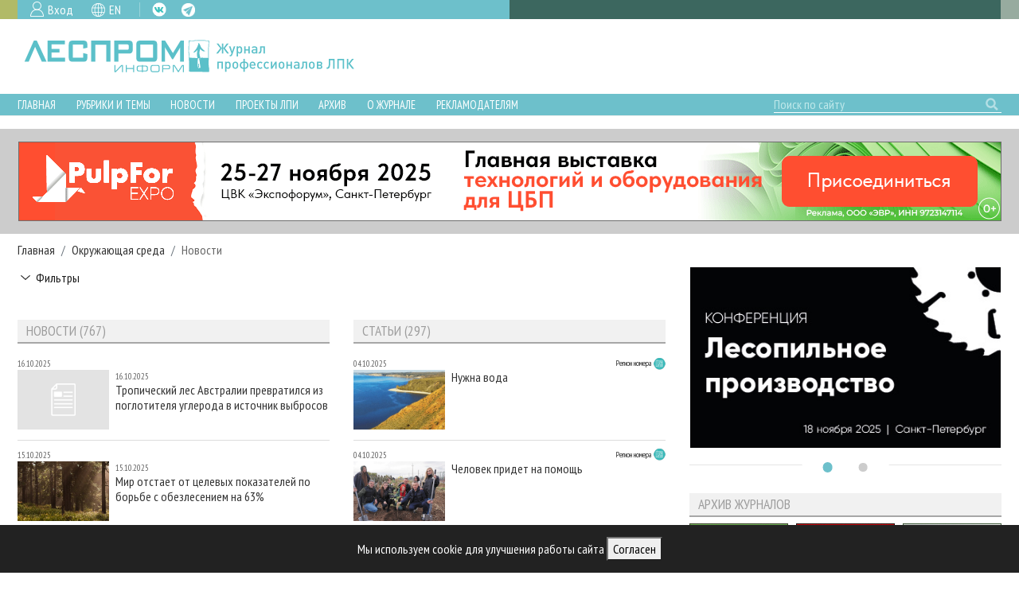

--- FILE ---
content_type: text/html; charset=UTF-8
request_url: https://lesprominform.ru/relations.html?tag=18674
body_size: 13621
content:
<!DOCTYPE html>
<html lang="ru">

<head>
<link href="https://lesprominform.ru/assets/0824942f4c8d2d409a680f25cd6e2091.css" type="text/css" rel="stylesheet" media="screen" />
<script src="https://lesprominform.ru/assets/2ad3ca7e117663f8f515a924ec895493.js" type="text/javascript"></script>
	<link rel="stylesheet" href="//code.jquery.com/ui/1.12.1/themes/base/jquery-ui.css">
	<script src="https://code.jquery.com/ui/1.12.1/jquery-ui.js"></script>
	<link href="https://use.fontawesome.com/releases/v5.0.2/css/all.css" rel="stylesheet">

		<link rel="stylesheet" href="https://assets.lesprominform.ru/css/index.css?hash151762117200">
	<script src="https://assets.lesprominform.ru/js/cookiesconsent.min.js?hash151762117200"></script>

	<title>Новости</title>
	<meta http-equiv="Content-Type" content="text/html; charset=utf-8" />
	<meta http-equiv="Content-Language" content="ru" />
	<meta name="viewport" content="width=device-width, initial-scale=1.0, maximum-scale=1.0" />
	<link rel="alternate" href="https://lesprominform.ru/news.xml" type="application/xml" title="RSS">
	<meta name="description" content="&quot;ЛесПромИнформ&quot; -  новости, уникальные статьи, аналитические обзоры рынков, технологий, регионов РФ и предприятий ЛПК. Организация отраслевых мероприятий." />
	<meta name="keywords" content="лпк, лесная промышленность, новости лпк, лесозаготовка, деревообработка, лесопиление, деревянное домостроение, лесопромышленный комплекс, лесное хозяйство, журнал деревообработка, выставки, плитное производство, сушка древесины, аспирация" />
				<link rel="alternate" hreflang="en" href="https://lesprominform.ru/relations.html?tag=18674&lang=English" />
	
	<link rel="apple-touch-icon" sizes="180x180" href="/resources/favicon/apple-touch-icon.png?v=oLBqGPbRN1">
	<link rel="icon" type="image/png" sizes="32x32" href="/resources/favicon/favicon-32x32.png?v=oLBqGPbRN1">
	<link rel="icon" type="image/png" sizes="16x16" href="/resources/favicon/favicon-16x16.png?v=oLBqGPbRN1">
	<link rel="manifest" href="/resources/favicon/site.webmanifest?v=oLBqGPbRN1">
	<link rel="mask-icon" href="/resources/favicon/safari-pinned-tab.svg?v=oLBqGPbRN1" color="#5bbad5">
	<link rel="shortcut icon" href="/resources/favicon.ico?v=oLBqGPbRN1">

	<meta name="apple-mobile-web-app-title" content="ЛесПромИнформ">
	<meta name="application-name" content="ЛесПромИнформ">
	<meta name="msapplication-TileColor" content="#ffffff">
	<meta name="theme-color" content="#ffffff">
	<link rel="canonical" href="https://lesprominform.ru/relations.html?tag=18674"/>        <script type="text/javascript">
            $(document).ready(function () {
                                const bannersFetched = [];
                $.get('https://catalog.lesprominform.ru/banners/v2?formats=13,12,23,1,2,3,10&lang=ru&tags[]=Окружающая среда', function (response) {
                    $.each(response, function (format, content) {
                        $('div[id="banners-placeholder-' + format + '"]').replaceWith('<div id="banners-container-' + format + '">' + content + '</div>');
                        bannersFetched.push(parseInt(format));
                    });

                                    });

                            });
        </script>
        </head>

<body class="  dev">

	<header>
		<div class="top">
			<div class="container-fluid">
				<div class="row">
					<div class="col-md-6 pr-0">
						<div class="color2 icons pl-3">
							<div class="reg mr-3">
																<a href="../users?action=login">Вход</a>
															</div>
							<div class="lang mr-3">
																<a href="https://lesprominform.ru/relations.html?tag=18674&lang=English" class="gb">EN</a>							</div>
							<div class="social">
								<a class="fb d-none" href="https://www.facebook.com/lesprominform" target="_blank">FB</a>
								<a class="vk" href="https://vk.com/lesprominform_ru" target="_blank">VK</a>
								<a class="tg" href="https://t.me/+JJznaEWVAxtjMTgy" target="_blank">TG</a>
								<a class="in d-none" href="https://www.instagram.com/lesprominform/" target="_blank">IG</a>
							</div>
						</div>
					</div>
					<div class="col-md-6 pl-0 pr-0 pr-md-3">
						<div class="color3 w-100 h-100">
						</div>
					</div>
				</div>
			</div>
		</div>

	<div id="cookie-banner" style="position:fixed;bottom:0;left:0;right:0;background:#222;color:#fff;padding:15px;text-align:center;z-index:9999;display:none;">
		Мы используем cookie для улучшения работы сайта <button id="cookie-accept">Согласен</button>
	</div>
	<script>
		// Проверяем, было ли уже согласие
		if (!localStorage.getItem('cookieConsent')) {
			document.getElementById('cookie-banner').style.display = 'block';
		}
		document.getElementById('cookie-accept').onclick = function() {
			localStorage.setItem('cookieConsent', 'true');
			document.getElementById('cookie-banner').style.display = 'none';
		};
	</script>

		<div class="middle">
			<div class="container-fluid">
				<div class="row">
					<div class="logo col-lg-6 pr-lg-0 mb-2 my-lg-0 mt-1 d-flex justify-content-center justify-content-lg-start">
												<a href="/" class="d-flex" title="Журнал «ЛесПромИнформ»">
							<img src="https://lesprominform.ru/assets/assets/images/logo-new.png" alt="Журнал «ЛесПромИнформ»" />
						</a>
											</div>
					<div class="col-lg-6 text-center pl-lg-0 d-lg-flex align-items-center">
						<div class="row partners">
							<div class="col-lg-9 ml-lg-auto d-none d-lg-block">
								<!-- <h4>Партнеры журнала:</h4> -->
							</div>
							<div class="col-lg-9 ml-lg-auto"><div id="banners-placeholder-10" class="placeholder"></div></div>
						</div>
					</div>
				</div>
			</div>
		</div>
	</header>

	<div class="bottom-wrapper">
		<div class="bottom color2">
			<div class="container-fluid">
				<div class="row navigation">
					<div class="menu col-12 col-md-auto pl-md-0 mr-auto">
						<a href="#" class="openmenu">☰
							Меню</a>
						<ul>
	<li>
		<a href="/">Главная</a>
	</li>
	<li class="dropdown">
		<div class="dropdown-trigger"></div>
		<a href="/#main">Рубрики и темы</a>
		<ul>
			<li class=""> <a href="/tiles/rubrics">Рубрики журнала</a> </li>
			<li class=""> <a href="/tiles/lesnoehozyaistvo">Лесное хозяйство</a> </li>
			<li class=""> <a href="/tiles/lesozagotovka.html">Лесозаготовка</a> </li>
			<li class=""> <a href="/tiles/lesopilenie">Лесопиление</a> </li>
			<li class=""> <a href="/tiles/derevoobrabotka">Деревообработка</a> </li>
			<li class=""> <a href="/tiles/sushka">Сушка древесины</a> </li>
			<li class=""> <a href="/tiles/plitnoeproizvodstvo">Производство древесных плит</a> </li>
			<li class=""> <a href="/tiles/derevyannoedomostroenie">Деревянное домостроение</a> </li>
			<li class=""> <a href="/tiles/proizvodstvomebeli">Производство мебели</a> </li>
			<li class=""> <a href="/tiles/bioenergy">Биоэнергетика</a> </li>
			<li class=""> <a href="/tiles/pulp">ЦБП</a> </li>
			<li class=""> <a href="/tiles/instrumenty_materialy">Инструмент и материалы</a> </li>
		</ul>
	</li>
	<li class="dropdown">
		<div class="dropdown-trigger"></div>
		<a href="/#second-nav-news">Новости</a>
		<ul>
			<li class=""> <a href="/events">Календарь событий</a> </li>
			<li class=""> <a href="/news.html?category=1">Новости ЛПК</a> </li>
			<li class=""> <a href="/news.html?category=2">Новости журнала</a> </li>
			<li class=""> <a href="/news.html?category=3">Новости компаний</a> </li>
		</ul>
	</li>
	<li class="dropdown">
		<div class="dropdown-trigger"></div>
		<a href="#">Проекты ЛПИ</a>
		<ul>
		<li class=""> <a href="/relations.html?tag=20727">Аналитика</a> </li>
		<li class=""> <a href="/filters/predpriyatiya_lpk">Предприятия ЛПК</a> </li>
		<li class=""> <a href="/filters/regions_review">Лесные регионы России</a> </li>
		<li class=""> <a href="/relations.html?tag=15046">Персоны</a> </li>
		<li class=""> <a href="/mobileexhibitions">Мобильные выставки</a> </li>
		<li class=""> <a href="/officialdelegations">Официальные делегации</a> </li>
		<li class=""> <a href="http://proekty.lesprominform.ru">Приоритетные инвестпроекты</a> </li>
		<li class=""> <a href="/rfr">Russian Forestry review</a> </li>
		<li class=""> <a href="/lespromforum">Газета ЛесПромФорум</a> </li>
		<li class=""> <a href="/library">Библиотека специалиста</a> </li>
		</ul>
	</li>

	<li class="dropdown">
		<div class="dropdown-trigger"></div>
		<a href="#">Архив</a>
		<ul>
			<li class=""> <a href="/journals">Архив журналов</a> </li>
			<li class=""> <a href="/#second-nav-articles">Статьи</a> </li>
		</ul>
	</li>

	<li class="dropdown">
		<div class="dropdown-trigger"></div>
		<a href="/about">О журнале</a>
		<ul>
			<li class=""> <a href="/subscription">Подписка</a> </li>
			<li class=""> <a href="/contacts.html">Контакты</a> </li>
		</ul>
	</li>
	
	<li class="dropdown">
		<div class="dropdown-trigger"></div>
		<a href="#">Рекламодателям</a>
		<ul>
		<li class=""> <a href="/ads">Реклама</a> </li>
		<li class=""> <a href="/ads2">Реклама на сайте</a> </li>
		</ul>
	</li>
</ul>
					</div>
					<div class="search col-auto col-md-auto col-lg-3 d-flex justify-content-end my-2 my-lg-0">
						<form id="search-form" action="/search">
							<input type="text" name="q" value="" placeholder="Поиск по сайту" class="form-control" />
							<button class="search" type="submit" form="search-form"></button>
						</form>
					</div>
				</div>
			</div>
		</div>
			</div>

	<div id="second-nav-main" style="position: relative; top: 80px;"></div>

	<section class="banners-placeholder section gray"><div class="container-fluid"><div id="banners-placeholder-1" class="placeholder"></div></div></section><section id="breadcrumb"><div class="container-fluid"><nav aria-label="breadcrumb"><ol class="breadcrumb"><li class="breadcrumb-item"><a href="https://lesprominform.ru">Главная</a></li><li class="breadcrumb-item"><a href="../relations.html?tag=18674">Окружающая среда</a></li><li class="breadcrumb-item">Новости</li></ol></nav></div></section><section id="result">
	<div class="container-fluid">
		<div class="row">
			<div class="col-lg-8">
				<button class="arrow-down collapsed mb-3" type="button" data-toggle="collapse" data-target="#filters-form" aria-expanded="false" aria-controls="filters-form">Фильтры</button>
<form class="filters collapse" id="filters-form" method="GET">
            <input type="hidden" name="tag" value="18674" />
        <input type="text" name="search" value="" class="form-control" placeholder="Поиск" />
    <div class="row">
        <div class="col-12 mt-3">
            <button class="arrow-down collapsed" type="button" data-toggle="collapse" data-target="#select99" aria-expanded="false" aria-controls="select99">Даты</button>
            <div id="select99" class="collapse">
                <div class="row">
                    <div class="col-sm-6 mt-3">
                        <span>C</span>
                        <select name="from" class="form-control">
                            <option value="2004">2004</option><option value="2005">2005</option><option value="2006">2006</option><option value="2007">2007</option><option value="2008">2008</option><option value="2009">2009</option><option value="2010">2010</option><option value="2011">2011</option><option value="2012">2012</option><option value="2013">2013</option><option value="2014">2014</option><option value="2015">2015</option><option value="2016">2016</option><option value="2017">2017</option><option value="2018">2018</option><option value="2019">2019</option><option value="2020">2020</option><option value="2021">2021</option><option value="2022">2022</option><option value="2023">2023</option><option value="2024">2024</option><option value="2025">2025</option>                        </select>
                    </div>
                    <div class="col-sm-6 mt-3">
                        <span>По</span>
                        <select name="to" class="form-control">
                            <option value="2004">2004</option><option value="2005">2005</option><option value="2006">2006</option><option value="2007">2007</option><option value="2008">2008</option><option value="2009">2009</option><option value="2010">2010</option><option value="2011">2011</option><option value="2012">2012</option><option value="2013">2013</option><option value="2014">2014</option><option value="2015">2015</option><option value="2016">2016</option><option value="2017">2017</option><option value="2018">2018</option><option value="2019">2019</option><option value="2020">2020</option><option value="2021">2021</option><option value="2022">2022</option><option value="2023">2023</option><option value="2024">2024</option><option value="2025" selected="selected">2025</option>                        </select>
                    </div>
                </div>
            </div>
        </div>
    </div>
    <br />
    <button class="btn btn-primary">Отфильтровать</button>
    <hr />
</form>
				<div class="row">
					<div class="block banners-placeholder col-12"><div id="banners-placeholder-13" class="placeholder"></div></div>
					<div class="block-news block block col-sm-6">
	<h2 class="block-title"><span>Новости (767)</span></h2>
	<div class="block-content"><article class="news teaser ">
	<div class="row">
		<div class="col-12 d-flex align-items-center justify-content-between">
			<div class="date d-inline-block text-left">16.10.2025</div>
		</div>
		<div class="col-auto pr-2">
			<div class="image">
				<a href="https://lesprominform.ru/news.html?id=24554"><img src="/resources/icon-news.png" alt="" /></a>
			</div>
		</div>
		<div class="col pl-0">
			<div class="date text-left big">16.10.2025</div>
			<div class="title"><a href="../news.html?id=24554">Тропический лес Австралии превратился из поглотителя углерода в источник выбросов</a></div>
		</div>
	</div>
</article>
<article class="news teaser ">
	<div class="row">
		<div class="col-12 d-flex align-items-center justify-content-between">
			<div class="date d-inline-block text-left">15.10.2025</div>
		</div>
		<div class="col-auto pr-2">
			<div class="image">
				<a href="https://lesprominform.ru/news.html?id=24549"><img src="https://lesprominform.ru/media/news_preview/mir_otstaet_ot_celevyh_pokazatelej_po_borbe_s_obezleseniem_na_63_.jpg" alt="" /></a>
			</div>
		</div>
		<div class="col pl-0">
			<div class="date text-left big">15.10.2025</div>
			<div class="title"><a href="../news.html?id=24549">Мир отстает от целевых показателей по борьбе с обезлесением на 63%</a></div>
		</div>
	</div>
</article>
<article class="news teaser ">
	<div class="row">
		<div class="col-12 d-flex align-items-center justify-content-between">
			<div class="date d-inline-block text-left">13.10.2025</div>
		</div>
		<div class="col-auto pr-2">
			<div class="image">
				<a href="https://lesprominform.ru/news.html?id=24537"><img src="/resources/icon-news.png" alt="" /></a>
			</div>
		</div>
		<div class="col pl-0">
			<div class="date text-left big">13.10.2025</div>
			<div class="title"><a href="../news.html?id=24537">Stora Enso и МСОП завершили научно обоснованную программу развития лесного хозяйства, благоприятного для природы</a></div>
		</div>
	</div>
</article>
<article class="news teaser ">
	<div class="row">
		<div class="col-12 d-flex align-items-center justify-content-between">
			<div class="date d-inline-block text-left">10.10.2025</div>
		</div>
		<div class="col-auto pr-2">
			<div class="image">
				<a href="https://lesprominform.ru/news.html?id=24530"><img src="https://lesprominform.ru/media/news_preview/v_2024_godu_lesnye_pozhary_v_amazonii_vybrosili_rekordnye_791_million_tonn_uglekislogo_gaza.jpg" alt="" /></a>
			</div>
		</div>
		<div class="col pl-0">
			<div class="date text-left big">10.10.2025</div>
			<div class="title"><a href="../news.html?id=24530">В 2024 году лесные пожары в Амазонии выбросили рекордные 791 миллион тонн углекислого газа</a></div>
		</div>
	</div>
</article>
<article class="news teaser ">
	<div class="row">
		<div class="col-12 d-flex align-items-center justify-content-between">
			<div class="date d-inline-block text-left">01.09.2025</div>
		</div>
		<div class="col-auto pr-2">
			<div class="image">
				<a href="https://lesprominform.ru/news.html?id=24340"><img src="https://lesprominform.ru/media/news_preview/proekt___hraniteli_lesa___zajmetsya_zaschitoj_i_sohraneniem_malonarushennyh_lesov.jpg" alt="" /></a>
			</div>
		</div>
		<div class="col pl-0">
			<div class="date text-left big">01.09.2025</div>
			<div class="title"><a href="../news.html?id=24340">Проект «Хранители леса» займется защитой и сохранением малонарушенных лесов</a></div>
		</div>
	</div>
</article>
<article class="news teaser ">
	<div class="row">
		<div class="col-12 d-flex align-items-center justify-content-between">
			<div class="date d-inline-block text-left">27.08.2025</div>
		</div>
		<div class="col-auto pr-2">
			<div class="image">
				<a href="https://lesprominform.ru/news.html?id=24318"><img src="/resources/icon-news.png" alt="" /></a>
			</div>
		</div>
		<div class="col pl-0">
			<div class="date text-left big">27.08.2025</div>
			<div class="title"><a href="../news.html?id=24318">За 10 лет «Свеза» направила 6,9 млрд рублей на реализацию экологических проектов</a></div>
		</div>
	</div>
</article>
<article class="news teaser ">
	<div class="row">
		<div class="col-12 d-flex align-items-center justify-content-between">
			<div class="date d-inline-block text-left">14.08.2025</div>
		</div>
		<div class="col-auto pr-2">
			<div class="image">
				<a href="https://lesprominform.ru/news.html?id=24263"><img src="/resources/icon-news.png" alt="" /></a>
			</div>
		</div>
		<div class="col pl-0">
			<div class="date text-left big">14.08.2025</div>
			<div class="title"><a href="../news.html?id=24263">Можно ли предотвратить усугубление лесных пожаров и насколько они опасны</a></div>
		</div>
	</div>
</article>
<article class="news teaser ">
	<div class="row">
		<div class="col-12 d-flex align-items-center justify-content-between">
			<div class="date d-inline-block text-left">05.08.2025</div>
		</div>
		<div class="col-auto pr-2">
			<div class="image">
				<a href="https://lesprominform.ru/news.html?id=24220"><img src="/resources/icon-news.png" alt="" /></a>
			</div>
		</div>
		<div class="col pl-0">
			<div class="date text-left big">05.08.2025</div>
			<div class="title"><a href="../news.html?id=24220">Лесные пожары в Канаде стали причиной серьезного загрязнения воздуха по всей стране и в США</a></div>
		</div>
	</div>
</article>
<article class="news teaser ">
	<div class="row">
		<div class="col-12 d-flex align-items-center justify-content-between">
			<div class="date d-inline-block text-left">14.04.2025</div>
		</div>
		<div class="col-auto pr-2">
			<div class="image">
				<a href="https://lesprominform.ru/news.html?id=23939"><img src="/resources/icon-news.png" alt="" /></a>
			</div>
		</div>
		<div class="col pl-0">
			<div class="date text-left big">14.04.2025</div>
			<div class="title"><a href="../news.html?id=23939">Microsoft инвестирует в удаление углерода на целлюлозно-бумажных комбинатах США</a></div>
		</div>
	</div>
</article>
<article class="news teaser ">
	<div class="row">
		<div class="col-12 d-flex align-items-center justify-content-between">
			<div class="date d-inline-block text-left">14.04.2025</div>
		</div>
		<div class="col-auto pr-2">
			<div class="image">
				<a href="https://lesprominform.ru/news.html?id=23938"><img src="https://lesprominform.ru/media/news_preview/novyj_material_na_rastitelnoj_osnove_pomozhet_otkazatsya_ot_odnorazovogo_plastika.jpg" alt="" /></a>
			</div>
		</div>
		<div class="col pl-0">
			<div class="date text-left big">14.04.2025</div>
			<div class="title"><a href="../news.html?id=23938">Новый материал на растительной основе поможет отказаться от одноразового пластика</a></div>
		</div>
	</div>
</article>
<article class="news teaser ">
	<div class="row">
		<div class="col-12 d-flex align-items-center justify-content-between">
			<div class="date d-inline-block text-left">14.04.2025</div>
		</div>
		<div class="col-auto pr-2">
			<div class="image">
				<a href="https://lesprominform.ru/news.html?id=23936"><img src="/resources/icon-news.png" alt="" /></a>
			</div>
		</div>
		<div class="col pl-0">
			<div class="date text-left big">14.04.2025</div>
			<div class="title"><a href="../news.html?id=23936">На встрече в Бразилии представители стран БРИКС обсудили вопросы лесного хозяйства и экологии</a></div>
		</div>
	</div>
</article>
<article class="news teaser ">
	<div class="row">
		<div class="col-12 d-flex align-items-center justify-content-between">
			<div class="date d-inline-block text-left">26.07.2024</div>
		</div>
		<div class="col-auto pr-2">
			<div class="image">
				<a href="https://lesprominform.ru/news.html?id=23016"><img src="/resources/icon-news.png" alt="" /></a>
			</div>
		</div>
		<div class="col pl-0">
			<div class="date text-left big">26.07.2024</div>
			<div class="title"><a href="../news.html?id=23016">В Рослесозащите рассказали о влиянии погодных аномалий на лесопатологическую ситуацию</a></div>
		</div>
	</div>
</article>
<article class="news teaser ">
	<div class="row">
		<div class="col-12 d-flex align-items-center justify-content-between">
			<div class="date d-inline-block text-left">19.07.2024</div>
		</div>
		<div class="col-auto pr-2">
			<div class="image">
				<a href="https://lesprominform.ru/news.html?id=22991"><img src="/resources/icon-news.png" alt="" /></a>
			</div>
		</div>
		<div class="col pl-0">
			<div class="date text-left big">19.07.2024</div>
			<div class="title"><a href="../news.html?id=22991">Эксперты системы «Лесной эталон» приняли участие в оценке десяти природоохранных проектов</a></div>
		</div>
	</div>
</article>
<article class="news teaser ">
	<div class="row">
		<div class="col-12 d-flex align-items-center justify-content-between">
			<div class="date d-inline-block text-left">05.06.2024</div>
		</div>
		<div class="col-auto pr-2">
			<div class="image">
				<a href="https://lesprominform.ru/news.html?id=22845"><img src="https://lesprominform.ru/media/news_preview/tmb/00043032--w768.jpg" alt="" /></a>
			</div>
		</div>
		<div class="col pl-0">
			<div class="date text-left big">05.06.2024</div>
			<div class="title"><a href="../news.html?id=22845">Сегодня в России отмечают День эколога</a></div>
		</div>
	</div>
</article>
<article class="news teaser ">
	<div class="row">
		<div class="col-12 d-flex align-items-center justify-content-between">
			<div class="date d-inline-block text-left">21.05.2024</div>
		</div>
		<div class="col-auto pr-2">
			<div class="image">
				<a href="https://lesprominform.ru/news.html?id=22788"><img src="/resources/icon-news.png" alt="" /></a>
			</div>
		</div>
		<div class="col pl-0">
			<div class="date text-left big">21.05.2024</div>
			<div class="title"><a href="../news.html?id=22788">Экологи Сыктывкарского ЛПК выпустили в реку Вычегду более 235 000 мальков сига</a></div>
		</div>
	</div>
</article>
<article class="news teaser ">
	<div class="row">
		<div class="col-12 d-flex align-items-center justify-content-between">
			<div class="date d-inline-block text-left">07.05.2024</div>
		</div>
		<div class="col-auto pr-2">
			<div class="image">
				<a href="https://lesprominform.ru/news.html?id=22747"><img src="https://lesprominform.ru/media/news_preview/segezhskij_cbk_podast_dokumenty_na_poluchenie_kompleksnogo_ekologicheskogo_razresheniya.jpg" alt="" /></a>
			</div>
		</div>
		<div class="col pl-0">
			<div class="date text-left big">07.05.2024</div>
			<div class="title"><a href="../news.html?id=22747">Сегежский ЦБК подаст документы на получение комплексного экологического разрешения</a></div>
		</div>
	</div>
</article>
<article class="news teaser ">
	<div class="row">
		<div class="col-12 d-flex align-items-center justify-content-between">
			<div class="date d-inline-block text-left">27.04.2024</div>
		</div>
		<div class="col-auto pr-2">
			<div class="image">
				<a href="https://lesprominform.ru/news.html?id=22724"><img src="/resources/icon-news.png" alt="" /></a>
			</div>
		</div>
		<div class="col pl-0">
			<div class="date text-left big">27.04.2024</div>
			<div class="title"><a href="../news.html?id=22724">Компания «Свеза» заняла первое место в ESG-индикаторе «Инфрагрин-2023»</a></div>
		</div>
	</div>
</article>
<article class="news teaser ">
	<div class="row">
		<div class="col-12 d-flex align-items-center justify-content-between">
			<div class="date d-inline-block text-left">21.03.2024</div>
		</div>
		<div class="col-auto pr-2">
			<div class="image">
				<a href="https://lesprominform.ru/news.html?id=22597"><img src="/resources/icon-news.png" alt="" /></a>
			</div>
		</div>
		<div class="col pl-0">
			<div class="date text-left big">21.03.2024</div>
			<div class="title"><a href="../news.html?id=22597">На Архангельском ЦБК подвели экологические итоги десяти лет</a></div>
		</div>
	</div>
</article>
<article class="news teaser ">
	<div class="row">
		<div class="col-12 d-flex align-items-center justify-content-between">
			<div class="date d-inline-block text-left">21.03.2024</div>
		</div>
		<div class="col-auto pr-2">
			<div class="image">
				<a href="https://lesprominform.ru/news.html?id=22594"><img src="https://lesprominform.ru/media/news_preview/tmb/00042337--w768.jpg" alt="" /></a>
			</div>
		</div>
		<div class="col pl-0">
			<div class="date text-left big">21.03.2024</div>
			<div class="title"><a href="../news.html?id=22594">Мир отмечает Международный день лесов</a></div>
		</div>
	</div>
</article>
<article class="news teaser ">
	<div class="row">
		<div class="col-12 d-flex align-items-center justify-content-between">
			<div class="date d-inline-block text-left">16.11.2023</div>
		</div>
		<div class="col-auto pr-2">
			<div class="image">
				<a href="https://lesprominform.ru/news.html?id=21944"><img src="/resources/icon-news.png" alt="" /></a>
			</div>
		</div>
		<div class="col pl-0">
			<div class="date text-left big">16.11.2023</div>
			<div class="title"><a href="../news.html?id=21944">Билл Гейтс поддерживает стартап по удалению углерода из воздуха с помощью древесины</a></div>
		</div>
	</div>
</article>
<article class="news teaser ">
	<div class="row">
		<div class="col-12 d-flex align-items-center justify-content-between">
			<div class="date d-inline-block text-left">18.10.2023</div>
		</div>
		<div class="col-auto pr-2">
			<div class="image">
				<a href="https://lesprominform.ru/news.html?id=21676"><img src="/resources/icon-news.png" alt="" /></a>
			</div>
		</div>
		<div class="col pl-0">
			<div class="date text-left big">18.10.2023</div>
			<div class="title"><a href="../news.html?id=21676">Ученые заставят растения поглощать дополнительный CO₂</a></div>
		</div>
	</div>
</article>
<article class="news teaser ">
	<div class="row">
		<div class="col-12 d-flex align-items-center justify-content-between">
			<div class="date d-inline-block text-left">09.10.2023</div>
		</div>
		<div class="col-auto pr-2">
			<div class="image">
				<a href="https://lesprominform.ru/news.html?id=21613"><img src="/resources/icon-news.png" alt="" /></a>
			</div>
		</div>
		<div class="col pl-0">
			<div class="date text-left big">09.10.2023</div>
			<div class="title"><a href="../news.html?id=21613">К 2045 году в Европе разработают экологически нейтральную бумагу</a></div>
		</div>
	</div>
</article>
<article class="news teaser ">
	<div class="row">
		<div class="col-12 d-flex align-items-center justify-content-between">
			<div class="date d-inline-block text-left">12.09.2023</div>
		</div>
		<div class="col-auto pr-2">
			<div class="image">
				<a href="https://lesprominform.ru/news.html?id=21428"><img src="/resources/icon-news.png" alt="" /></a>
			</div>
		</div>
		<div class="col pl-0">
			<div class="date text-left big">12.09.2023</div>
			<div class="title"><a href="../news.html?id=21428">Архангельский ЦБК запустил конкурс экологических научно-исследовательских проектов</a></div>
		</div>
	</div>
</article>
<article class="news teaser ">
	<div class="row">
		<div class="col-12 d-flex align-items-center justify-content-between">
			<div class="date d-inline-block text-left">12.09.2023</div>
		</div>
		<div class="col-auto pr-2">
			<div class="image">
				<a href="https://lesprominform.ru/news.html?id=21425"><img src="/resources/icon-news.png" alt="" /></a>
			</div>
		</div>
		<div class="col pl-0">
			<div class="date text-left big">12.09.2023</div>
			<div class="title"><a href="../news.html?id=21425">Рослесинфорг зарегистрировал первый лесоклиматический проект</a></div>
		</div>
	</div>
</article>
<article class="news teaser ">
	<div class="row">
		<div class="col-12 d-flex align-items-center justify-content-between">
			<div class="date d-inline-block text-left">04.09.2023</div>
		</div>
		<div class="col-auto pr-2">
			<div class="image">
				<a href="https://lesprominform.ru/news.html?id=21359"><img src="/resources/icon-news.png" alt="" /></a>
			</div>
		</div>
		<div class="col pl-0">
			<div class="date text-left big">04.09.2023</div>
			<div class="title"><a href="../news.html?id=21359">На Вологодчине закладывают полигоны для изучения парниковых газов</a></div>
		</div>
	</div>
</article>
<article class="news teaser ">
	<div class="row">
		<div class="col-12 d-flex align-items-center justify-content-between">
			<div class="date d-inline-block text-left">30.08.2023</div>
		</div>
		<div class="col-auto pr-2">
			<div class="image">
				<a href="https://lesprominform.ru/news.html?id=21317"><img src="/resources/icon-news.png" alt="" /></a>
			</div>
		</div>
		<div class="col pl-0">
			<div class="date text-left big">30.08.2023</div>
			<div class="title"><a href="../news.html?id=21317">Ученые: Лесные пожары нагревают климат сильнее, чем считалось</a></div>
		</div>
	</div>
</article>
<article class="news teaser ">
	<div class="row">
		<div class="col-12 d-flex align-items-center justify-content-between">
			<div class="date d-inline-block text-left">28.08.2023</div>
		</div>
		<div class="col-auto pr-2">
			<div class="image">
				<a href="https://lesprominform.ru/news.html?id=21307"><img src="/resources/icon-news.png" alt="" /></a>
			</div>
		</div>
		<div class="col pl-0">
			<div class="date text-left big">28.08.2023</div>
			<div class="title"><a href="../news.html?id=21307">Metsä Group запускает эксперимент по сохранению биоразнообразия</a></div>
		</div>
	</div>
</article>
<article class="news teaser ">
	<div class="row">
		<div class="col-12 d-flex align-items-center justify-content-between">
			<div class="date d-inline-block text-left">25.08.2023</div>
		</div>
		<div class="col-auto pr-2">
			<div class="image">
				<a href="https://lesprominform.ru/news.html?id=21297"><img src="https://lesprominform.ru/media/news_preview/proekty_po_kompensacii_vybrosov_ugleroda_preuvelichivayut_vozdejstvie_na_klimat.jpg" alt="" /></a>
			</div>
		</div>
		<div class="col pl-0">
			<div class="date text-left big">25.08.2023</div>
			<div class="title"><a href="../news.html?id=21297">Проекты по компенсации выбросов углерода преувеличивают воздействие на климат</a></div>
		</div>
	</div>
</article>
<article class="news teaser ">
	<div class="row">
		<div class="col-12 d-flex align-items-center justify-content-between">
			<div class="date d-inline-block text-left">22.06.2023</div>
		</div>
		<div class="col-auto pr-2">
			<div class="image">
				<a href="https://lesprominform.ru/news.html?id=21024"><img src="/resources/icon-news.png" alt="" /></a>
			</div>
		</div>
		<div class="col pl-0">
			<div class="date text-left big">22.06.2023</div>
			<div class="title"><a href="../news.html?id=21024">Holmen в третий раз получила платиновый рейтинг EcoVadis</a></div>
		</div>
	</div>
</article>
<article class="news teaser ">
	<div class="row">
		<div class="col-12 d-flex align-items-center justify-content-between">
			<div class="date d-inline-block text-left">22.06.2023</div>
		</div>
		<div class="col-auto pr-2">
			<div class="image">
				<a href="https://lesprominform.ru/news.html?id=21022"><img src="/resources/icon-news.png" alt="" /></a>
			</div>
		</div>
		<div class="col pl-0">
			<div class="date text-left big">22.06.2023</div>
			<div class="title"><a href="../news.html?id=21022">В 2023 году Metsä Group профинансирует 23 природоохранных проекта</a></div>
		</div>
	</div>
</article>
</div>
</div>
<div class="block-articles block block col-sm-6">
	<h2 class="block-title"><span>Статьи (297)</span></h2>
	<div class="block-content"><article class="news teaser ">
	<div class="row">
		<div class="col-12 d-flex align-items-center justify-content-between">
			<div class="date d-inline-block text-left">04.10.2025</div>
						<div class="tag rubric rubric4 small text-right">
                <a href="https://lesprominform.ru/jarticles.html?id=6898">
				    <span>Регион номера</span>
				    <i class="rubricon small"></i>
                </a>
			</div>
					</div>
		<div class="col-auto pr-2">
			<div class="image">
				<a href="https://lesprominform.ru/jarticles.html?id=6898"><img src="https://lesprominform.ru/media/jarticles_preview/tmb/00046724--w768.jpg" alt="" /></a>
			</div>
		</div>
		<div class="col pl-0">
			<div class="title"><a href="https://lesprominform.ru/jarticles.html?id=6898">Нужна вода</a></div>
		</div>
	</div>
</article>
<article class="news teaser ">
	<div class="row">
		<div class="col-12 d-flex align-items-center justify-content-between">
			<div class="date d-inline-block text-left">04.10.2025</div>
						<div class="tag rubric rubric4 small text-right">
                <a href="https://lesprominform.ru/jarticles.html?id=6899">
				    <span>Регион номера</span>
				    <i class="rubricon small"></i>
                </a>
			</div>
					</div>
		<div class="col-auto pr-2">
			<div class="image">
				<a href="https://lesprominform.ru/jarticles.html?id=6899"><img src="https://lesprominform.ru/media/jarticles_preview/tmb/00046726--w768.jpg" alt="" /></a>
			</div>
		</div>
		<div class="col pl-0">
			<div class="title"><a href="https://lesprominform.ru/jarticles.html?id=6899">Человек придет на помощь</a></div>
		</div>
	</div>
</article>
<article class="news teaser ">
	<div class="row">
		<div class="col-12 d-flex align-items-center justify-content-between">
			<div class="date d-inline-block text-left">04.10.2025</div>
						<div class="tag rubric rubric4 small text-right">
                <a href="https://lesprominform.ru/jarticles.html?id=6900">
				    <span>Регион номера</span>
				    <i class="rubricon small"></i>
                </a>
			</div>
					</div>
		<div class="col-auto pr-2">
			<div class="image">
				<a href="https://lesprominform.ru/jarticles.html?id=6900"><img src="https://lesprominform.ru/media/jarticles_preview/tmb/00046728--w768.jpg" alt="" /></a>
			</div>
		</div>
		<div class="col pl-0">
			<div class="title"><a href="https://lesprominform.ru/jarticles.html?id=6900">Рукотворные памятники природы</a></div>
		</div>
	</div>
</article>
<article class="news teaser ">
	<div class="row">
		<div class="col-12 d-flex align-items-center justify-content-between">
			<div class="date d-inline-block text-left">04.10.2025</div>
						<div class="tag rubric rubric8 small text-right">
                <a href="https://lesprominform.ru/jarticles.html?id=6903">
				    <span>Лесное хозяйство</span>
				    <i class="rubricon small"></i>
                </a>
			</div>
					</div>
		<div class="col-auto pr-2">
			<div class="image">
				<a href="https://lesprominform.ru/jarticles.html?id=6903"><img src="https://lesprominform.ru/media/jarticles_preview/sdf.jpg" alt="" /></a>
			</div>
		</div>
		<div class="col pl-0">
			<div class="title"><a href="https://lesprominform.ru/jarticles.html?id=6903">Нектароносный лес – рай для пчел?</a></div>
		</div>
	</div>
</article>
<article class="news teaser ">
	<div class="row">
		<div class="col-12 d-flex align-items-center justify-content-between">
			<div class="date d-inline-block text-left">15.08.2025</div>
						<div class="tag rubric rubric2 small text-right">
                <a href="https://lesprominform.ru/jarticles.html?id=6867">
				    <span>В центре внимания</span>
				    <i class="rubricon small"></i>
                </a>
			</div>
					</div>
		<div class="col-auto pr-2">
			<div class="image">
				<a href="https://lesprominform.ru/jarticles.html?id=6867"><img src="https://lesprominform.ru/media/jarticles_preview/v_2023_godu_zagotovka_kedrovogo_oreha_v_rossii_uvelichilas_na_5_4_.jpg" alt="" /></a>
			</div>
		</div>
		<div class="col pl-0">
			<div class="title"><a href="https://lesprominform.ru/jarticles.html?id=6867">Для «Росатома» дикоросы не временный тренд, а стратегическое направление</a></div>
		</div>
	</div>
</article>
<article class="news teaser ">
	<div class="row">
		<div class="col-12 d-flex align-items-center justify-content-between">
			<div class="date d-inline-block text-left">15.08.2025</div>
						<div class="tag rubric rubric4 small text-right">
                <a href="https://lesprominform.ru/jarticles.html?id=6869">
				    <span>Регион номера</span>
				    <i class="rubricon small"></i>
                </a>
			</div>
					</div>
		<div class="col-auto pr-2">
			<div class="image">
				<a href="https://lesprominform.ru/jarticles.html?id=6869"><img src="https://lesprominform.ru/media/jarticles_preview/tmb/00046259--w768.jpg" alt="" /></a>
			</div>
		</div>
		<div class="col pl-0">
			<div class="title"><a href="https://lesprominform.ru/jarticles.html?id=6869">Не последняя буква</a></div>
		</div>
	</div>
</article>
<article class="news teaser ">
	<div class="row">
		<div class="col-12 d-flex align-items-center justify-content-between">
			<div class="date d-inline-block text-left">15.08.2025</div>
						<div class="tag rubric rubric4 small text-right">
                <a href="https://lesprominform.ru/jarticles.html?id=6870">
				    <span>Регион номера</span>
				    <i class="rubricon small"></i>
                </a>
			</div>
					</div>
		<div class="col-auto pr-2">
			<div class="image">
				<a href="https://lesprominform.ru/jarticles.html?id=6870"><img src="https://lesprominform.ru/media/jarticles_preview/tmb/00046260--w768.jpg" alt="" /></a>
			</div>
		</div>
		<div class="col pl-0">
			<div class="title"><a href="https://lesprominform.ru/jarticles.html?id=6870">Природа вносит коррективы</a></div>
		</div>
	</div>
</article>
<article class="news teaser ">
	<div class="row">
		<div class="col-12 d-flex align-items-center justify-content-between">
			<div class="date d-inline-block text-left">15.08.2025</div>
						<div class="tag rubric rubric8 small text-right">
                <a href="https://lesprominform.ru/jarticles.html?id=6873">
				    <span>Лесное хозяйство</span>
				    <i class="rubricon small"></i>
                </a>
			</div>
					</div>
		<div class="col-auto pr-2">
			<div class="image">
				<a href="https://lesprominform.ru/jarticles.html?id=6873"><img src="https://lesprominform.ru/media/jarticles_preview/tmb/00046272--w768.jpg" alt="" /></a>
			</div>
		</div>
		<div class="col pl-0">
			<div class="title"><a href="https://lesprominform.ru/jarticles.html?id=6873">Варианты использования заброшенных сельхозземель</a></div>
		</div>
	</div>
</article>
<article class="news teaser ">
	<div class="row">
		<div class="col-12 d-flex align-items-center justify-content-between">
			<div class="date d-inline-block text-left">27.05.2025</div>
						<div class="tag rubric rubric28 small text-right">
                <a href="https://lesprominform.ru/jarticles.html?id=6842">
				    <span>Тема номера</span>
				    <i class="rubricon small"></i>
                </a>
			</div>
					</div>
		<div class="col-auto pr-2">
			<div class="image">
				<a href="https://lesprominform.ru/jarticles.html?id=6842"><img src="https://lesprominform.ru/media/jarticles_preview/tmb/00045806--w768.jpg" alt="" /></a>
			</div>
		</div>
		<div class="col pl-0">
			<div class="title"><a href="https://lesprominform.ru/jarticles.html?id=6842">Недревесные ресурсы леса</a></div>
		</div>
	</div>
</article>
<article class="news teaser ">
	<div class="row">
		<div class="col-12 d-flex align-items-center justify-content-between">
			<div class="date d-inline-block text-left">27.05.2025</div>
						<div class="tag rubric rubric28 small text-right">
                <a href="https://lesprominform.ru/jarticles.html?id=6846">
				    <span>Тема номера</span>
				    <i class="rubricon small"></i>
                </a>
			</div>
					</div>
		<div class="col-auto pr-2">
			<div class="image">
				<a href="https://lesprominform.ru/jarticles.html?id=6846"><img src="https://lesprominform.ru/media/jarticles_preview/tmb/00045811--w768.jpg" alt="" /></a>
			</div>
		</div>
		<div class="col pl-0">
			<div class="title"><a href="https://lesprominform.ru/jarticles.html?id=6846">Продвижение экологической повестки</a></div>
		</div>
	</div>
</article>
<article class="news teaser ">
	<div class="row">
		<div class="col-12 d-flex align-items-center justify-content-between">
			<div class="date d-inline-block text-left">27.05.2025</div>
						<div class="tag rubric rubric4 small text-right">
                <a href="https://lesprominform.ru/jarticles.html?id=6850">
				    <span>Регион номера</span>
				    <i class="rubricon small"></i>
                </a>
			</div>
					</div>
		<div class="col-auto pr-2">
			<div class="image">
				<a href="https://lesprominform.ru/jarticles.html?id=6850"><img src="https://lesprominform.ru/media/jarticles_preview/tmb/00045846--w768.jpg" alt="" /></a>
			</div>
		</div>
		<div class="col pl-0">
			<div class="title"><a href="https://lesprominform.ru/jarticles.html?id=6850">Лесные арендаторы строят меньше дорог, чем необходимо</a></div>
		</div>
	</div>
</article>
<article class="news teaser ">
	<div class="row">
		<div class="col-12 d-flex align-items-center justify-content-between">
			<div class="date d-inline-block text-left">27.05.2025</div>
						<div class="tag rubric rubric28 small text-right">
                <a href="https://lesprominform.ru/jarticles.html?id=6856">
				    <span>Тема номера</span>
				    <i class="rubricon small"></i>
                </a>
			</div>
					</div>
		<div class="col-auto pr-2">
			<div class="image">
				<a href="https://lesprominform.ru/jarticles.html?id=6856"><img src="https://lesprominform.ru/media/jarticles_preview/tmb/00045803--w768.jpg" alt="" /></a>
			</div>
		</div>
		<div class="col pl-0">
			<div class="title"><a href="https://lesprominform.ru/jarticles.html?id=6856">Социальные экологические проекты и лесопромышленный комплекс</a></div>
		</div>
	</div>
</article>
<article class="news teaser ">
	<div class="row">
		<div class="col-12 d-flex align-items-center justify-content-between">
			<div class="date d-inline-block text-left">26.03.2025</div>
						<div class="tag rubric rubric2 small text-right">
                <a href="https://lesprominform.ru/jarticles.html?id=6811">
				    <span>В центре внимания</span>
				    <i class="rubricon small"></i>
                </a>
			</div>
					</div>
		<div class="col-auto pr-2">
			<div class="image">
				<a href="https://lesprominform.ru/jarticles.html?id=6811"><img src="https://lesprominform.ru/media/jarticles_preview/tmb/00045453--w768.jpg" alt="" /></a>
			</div>
		</div>
		<div class="col pl-0">
			<div class="title"><a href="https://lesprominform.ru/jarticles.html?id=6811">Лесопродукционная полоса как перспективный метод ведения лесного хозяйства</a></div>
		</div>
	</div>
</article>
<article class="news teaser ">
	<div class="row">
		<div class="col-12 d-flex align-items-center justify-content-between">
			<div class="date d-inline-block text-left">26.03.2025</div>
						<div class="tag rubric rubric4 small text-right">
                <a href="https://lesprominform.ru/jarticles.html?id=6815">
				    <span>Регион номера</span>
				    <i class="rubricon small"></i>
                </a>
			</div>
					</div>
		<div class="col-auto pr-2">
			<div class="image">
				<a href="https://lesprominform.ru/jarticles.html?id=6815"><img src="https://lesprominform.ru/media/jarticles_preview/tmb/00045475--w768.jpg" alt="" /></a>
			</div>
		</div>
		<div class="col pl-0">
			<div class="title"><a href="https://lesprominform.ru/jarticles.html?id=6815">Время собирать семена</a></div>
		</div>
	</div>
</article>
<article class="news teaser ">
	<div class="row">
		<div class="col-12 d-flex align-items-center justify-content-between">
			<div class="date d-inline-block text-left">26.03.2025</div>
						<div class="tag rubric rubric7 small text-right">
                <a href="https://lesprominform.ru/jarticles.html?id=6818">
				    <span>Отрасль</span>
				    <i class="rubricon small"></i>
                </a>
			</div>
					</div>
		<div class="col-auto pr-2">
			<div class="image">
				<a href="https://lesprominform.ru/jarticles.html?id=6818"><img src="https://lesprominform.ru/media/jarticles_preview/tmb/00045498--w768.jpg" alt="" /></a>
			</div>
		</div>
		<div class="col pl-0">
			<div class="title"><a href="https://lesprominform.ru/jarticles.html?id=6818">Авиалесоохрана составила прогноз рисков по лесным пожарам</a></div>
		</div>
	</div>
</article>
<article class="news teaser ">
	<div class="row">
		<div class="col-12 d-flex align-items-center justify-content-between">
			<div class="date d-inline-block text-left">26.03.2025</div>
						<div class="tag rubric rubric7 small text-right">
                <a href="https://lesprominform.ru/jarticles.html?id=6819">
				    <span>Отрасль</span>
				    <i class="rubricon small"></i>
                </a>
			</div>
					</div>
		<div class="col-auto pr-2">
			<div class="image">
				<a href="https://lesprominform.ru/jarticles.html?id=6819"><img src="https://lesprominform.ru/media/jarticles_preview/tmb/00045501--w768.jpg" alt="" /></a>
			</div>
		</div>
		<div class="col pl-0">
			<div class="title"><a href="https://lesprominform.ru/jarticles.html?id=6819">Необходимость оценки углеродного следа и пути его снижения</a></div>
		</div>
	</div>
</article>
<article class="news teaser ">
	<div class="row">
		<div class="col-12 d-flex align-items-center justify-content-between">
			<div class="date d-inline-block text-left">26.03.2025</div>
						<div class="tag rubric rubric8 small text-right">
                <a href="https://lesprominform.ru/jarticles.html?id=6821">
				    <span>Лесное хозяйство</span>
				    <i class="rubricon small"></i>
                </a>
			</div>
					</div>
		<div class="col-auto pr-2">
			<div class="image">
				<a href="https://lesprominform.ru/jarticles.html?id=6821"><img src="https://lesprominform.ru/media/jarticles_preview/delegaciya_iz_kitaya_posetit_stolicu_respubliki_komi.jpg" alt="" /></a>
			</div>
		</div>
		<div class="col pl-0">
			<div class="title"><a href="https://lesprominform.ru/jarticles.html?id=6821">Проблемы определения размера возмещения вреда, причиненного лесам незаконной рубкой</a></div>
		</div>
	</div>
</article>
<article class="news teaser ">
	<div class="row">
		<div class="col-12 d-flex align-items-center justify-content-between">
			<div class="date d-inline-block text-left">26.03.2025</div>
						<div class="tag rubric rubric19 small text-right">
                <a href="https://lesprominform.ru/jarticles.html?id=6835">
				    <span>ЦБП</span>
				    <i class="rubricon small"></i>
                </a>
			</div>
					</div>
		<div class="col-auto pr-2">
			<div class="image">
				<a href="https://lesprominform.ru/jarticles.html?id=6835"><img src="https://lesprominform.ru/media/jarticles_preview/tmb/00045577--w768.jpg" alt="" /></a>
			</div>
		</div>
		<div class="col pl-0">
			<div class="title"><a href="https://lesprominform.ru/jarticles.html?id=6835">Подведение экологических итогов</a></div>
		</div>
	</div>
</article>
<article class="news teaser ">
	<div class="row">
		<div class="col-12 d-flex align-items-center justify-content-between">
			<div class="date d-inline-block text-left">26.03.2025</div>
						<div class="tag rubric rubric21 small text-right">
                <a href="https://lesprominform.ru/jarticles.html?id=6838">
				    <span>Эколайф</span>
				    <i class="rubricon small"></i>
                </a>
			</div>
					</div>
		<div class="col-auto pr-2">
			<div class="image">
				<a href="https://lesprominform.ru/jarticles.html?id=6838"><img src="https://lesprominform.ru/media/jarticles_preview/andrew_coelho_al7sa1asvdq_unsplash.jpg" alt="" /></a>
			</div>
		</div>
		<div class="col pl-0">
			<div class="title"><a href="https://lesprominform.ru/jarticles.html?id=6838">В Ленинградской области  появятся новые ООПТ</a></div>
		</div>
	</div>
</article>
<article class="news teaser ">
	<div class="row">
		<div class="col-12 d-flex align-items-center justify-content-between">
			<div class="date d-inline-block text-left">26.03.2025</div>
						<div class="tag rubric rubric21 small text-right">
                <a href="https://lesprominform.ru/jarticles.html?id=6839">
				    <span>Эколайф</span>
				    <i class="rubricon small"></i>
                </a>
			</div>
					</div>
		<div class="col-auto pr-2">
			<div class="image">
				<a href="https://lesprominform.ru/jarticles.html?id=6839"><img src="https://lesprominform.ru/media/jarticles_preview/tmb/00045585--w768.jpg" alt="" /></a>
			</div>
		</div>
		<div class="col pl-0">
			<div class="title"><a href="https://lesprominform.ru/jarticles.html?id=6839">Парк в память о герое</a></div>
		</div>
	</div>
</article>
<article class="news teaser ">
	<div class="row">
		<div class="col-12 d-flex align-items-center justify-content-between">
			<div class="date d-inline-block text-left">26.02.2025</div>
						<div class="tag rubric rubric21 small text-right">
                <a href="https://lesprominform.ru/jarticles.html?id=6807">
				    <span>Эколайф</span>
				    <i class="rubricon small"></i>
                </a>
			</div>
					</div>
		<div class="col-auto pr-2">
			<div class="image">
				<a href="https://lesprominform.ru/jarticles.html?id=6807"><img src="https://lesprominform.ru/media/jarticles_preview/kazuend_19sc2oavzw0_unsplash_0.jpg" alt="" /></a>
			</div>
		</div>
		<div class="col pl-0">
			<div class="title"><a href="https://lesprominform.ru/jarticles.html?id=6807">«Зеленая разведка» отмечена «зеленой премией» среди лучших</a></div>
		</div>
	</div>
</article>
<article class="news teaser ">
	<div class="row">
		<div class="col-12 d-flex align-items-center justify-content-between">
			<div class="date d-inline-block text-left">05.11.2024</div>
						<div class="tag rubric rubric4 small text-right">
                <a href="https://lesprominform.ru/jarticles.html?id=6767">
				    <span>Регион номера</span>
				    <i class="rubricon small"></i>
                </a>
			</div>
					</div>
		<div class="col-auto pr-2">
			<div class="image">
				<a href="https://lesprominform.ru/jarticles.html?id=6767"><img src="https://lesprominform.ru/media/jarticles_preview/karsten_winegeart_xggmhortdta_unsplash_1.jpg" alt="" /></a>
			</div>
		</div>
		<div class="col pl-0">
			<div class="title"><a href="https://lesprominform.ru/jarticles.html?id=6767">Готовность – постоянная</a></div>
		</div>
	</div>
</article>
<article class="news teaser ">
	<div class="row">
		<div class="col-12 d-flex align-items-center justify-content-between">
			<div class="date d-inline-block text-left">05.11.2024</div>
						<div class="tag rubric rubric19 small text-right">
                <a href="https://lesprominform.ru/jarticles.html?id=6774">
				    <span>ЦБП</span>
				    <i class="rubricon small"></i>
                </a>
			</div>
					</div>
		<div class="col-auto pr-2">
			<div class="image">
				<a href="https://lesprominform.ru/jarticles.html?id=6774"><img src="https://lesprominform.ru/media/jarticles_preview/tmb/00044331--w768.jpg" alt="" /></a>
			</div>
		</div>
		<div class="col pl-0">
			<div class="title"><a href="https://lesprominform.ru/jarticles.html?id=6774">В гармонии с природой</a></div>
		</div>
	</div>
</article>
<article class="news teaser ">
	<div class="row">
		<div class="col-12 d-flex align-items-center justify-content-between">
			<div class="date d-inline-block text-left">04.09.2024</div>
						<div class="tag rubric rubric4 small text-right">
                <a href="https://lesprominform.ru/jarticles.html?id=6743">
				    <span>Регион номера</span>
				    <i class="rubricon small"></i>
                </a>
			</div>
					</div>
		<div class="col-auto pr-2">
			<div class="image">
				<a href="https://lesprominform.ru/jarticles.html?id=6743"><img src="https://lesprominform.ru/media/jarticles_preview/00015349__w768_0_0_9.jpg" alt="" /></a>
			</div>
		</div>
		<div class="col pl-0">
			<div class="title"><a href="https://lesprominform.ru/jarticles.html?id=6743">Возмещение ущерба</a></div>
		</div>
	</div>
</article>
<article class="news teaser ">
	<div class="row">
		<div class="col-12 d-flex align-items-center justify-content-between">
			<div class="date d-inline-block text-left">04.09.2024</div>
						<div class="tag rubric rubric4 small text-right">
                <a href="https://lesprominform.ru/jarticles.html?id=6744">
				    <span>Регион номера</span>
				    <i class="rubricon small"></i>
                </a>
			</div>
					</div>
		<div class="col-auto pr-2">
			<div class="image">
				<a href="https://lesprominform.ru/jarticles.html?id=6744"><img src="https://lesprominform.ru/media/jarticles_preview/00017265__w400_3.jpg" alt="" /></a>
			</div>
		</div>
		<div class="col pl-0">
			<div class="title"><a href="https://lesprominform.ru/jarticles.html?id=6744">Не готовы?</a></div>
		</div>
	</div>
</article>
<article class="news teaser ">
	<div class="row">
		<div class="col-12 d-flex align-items-center justify-content-between">
			<div class="date d-inline-block text-left">04.09.2024</div>
						<div class="tag rubric rubric8 small text-right">
                <a href="https://lesprominform.ru/jarticles.html?id=6746">
				    <span>Лесное хозяйство</span>
				    <i class="rubricon small"></i>
                </a>
			</div>
					</div>
		<div class="col-auto pr-2">
			<div class="image">
				<a href="https://lesprominform.ru/jarticles.html?id=6746"><img src="https://lesprominform.ru/media/jarticles_preview/tmb/00043703--w768.jpg" alt="" /></a>
			</div>
		</div>
		<div class="col pl-0">
			<div class="title"><a href="https://lesprominform.ru/jarticles.html?id=6746">Первый мониторинг вырубок с помощью искусственного интеллекта в Новосибирской области</a></div>
		</div>
	</div>
</article>
<article class="news teaser ">
	<div class="row">
		<div class="col-12 d-flex align-items-center justify-content-between">
			<div class="date d-inline-block text-left">04.09.2024</div>
						<div class="tag rubric rubric21 small text-right">
                <a href="https://lesprominform.ru/jarticles.html?id=6758">
				    <span>Эколайф</span>
				    <i class="rubricon small"></i>
                </a>
			</div>
					</div>
		<div class="col-auto pr-2">
			<div class="image">
				<a href="https://lesprominform.ru/jarticles.html?id=6758"><img src="https://lesprominform.ru/media/jarticles_preview/tmb/00043815--w768.jpg" alt="" /></a>
			</div>
		</div>
		<div class="col pl-0">
			<div class="title"><a href="https://lesprominform.ru/jarticles.html?id=6758">Выбрано российское дерево года</a></div>
		</div>
	</div>
</article>
<article class="news teaser ">
	<div class="row">
		<div class="col-12 d-flex align-items-center justify-content-between">
			<div class="date d-inline-block text-left">26.07.2024</div>
						<div class="tag rubric rubric4 small text-right">
                <a href="https://lesprominform.ru/jarticles.html?id=6727">
				    <span>Регион номера</span>
				    <i class="rubricon small"></i>
                </a>
			</div>
					</div>
		<div class="col-auto pr-2">
			<div class="image">
				<a href="https://lesprominform.ru/jarticles.html?id=6727"><img src="https://lesprominform.ru/media/jarticles_preview/00017265__w400_2.jpg" alt="" /></a>
			</div>
		</div>
		<div class="col pl-0">
			<div class="title"><a href="https://lesprominform.ru/jarticles.html?id=6727">Важней всего – погода</a></div>
		</div>
	</div>
</article>
<article class="news teaser ">
	<div class="row">
		<div class="col-12 d-flex align-items-center justify-content-between">
			<div class="date d-inline-block text-left">26.07.2024</div>
						<div class="tag rubric rubric8 small text-right">
                <a href="https://lesprominform.ru/jarticles.html?id=6729">
				    <span>Лесное хозяйство</span>
				    <i class="rubricon small"></i>
                </a>
			</div>
					</div>
		<div class="col-auto pr-2">
			<div class="image">
				<a href="https://lesprominform.ru/jarticles.html?id=6729"><img src="https://lesprominform.ru/media/jarticles_preview/tmb/00043438--w768.jpg" alt="" /></a>
			</div>
		</div>
		<div class="col pl-0">
			<div class="title"><a href="https://lesprominform.ru/jarticles.html?id=6729">Валерий Савин: «Отсутствие опасности расслабляет»</a></div>
		</div>
	</div>
</article>
<article class="news teaser ">
	<div class="row">
		<div class="col-12 d-flex align-items-center justify-content-between">
			<div class="date d-inline-block text-left">18.05.2024</div>
						<div class="tag rubric rubric2 small text-right">
                <a href="https://lesprominform.ru/jarticles.html?id=6696">
				    <span>В центре внимания</span>
				    <i class="rubricon small"></i>
                </a>
			</div>
					</div>
		<div class="col-auto pr-2">
			<div class="image">
				<a href="https://lesprominform.ru/jarticles.html?id=6696"><img src="https://lesprominform.ru/media/jarticles_preview/tmb/00042853--w768.jpg" alt="" /></a>
			</div>
		</div>
		<div class="col pl-0">
			<div class="title"><a href="https://lesprominform.ru/jarticles.html?id=6696">Экологизация лесного законодательства</a></div>
		</div>
	</div>
</article>
</div>
</div>
<div class="col-12"><nav aria-label="..."><ul class="pagination"><li class="page-item active"><a class="page-link" href="#" tabindex="-1">1</a></li> <li class="page-item"><a class="page-link" href="https://lesprominform.ru/relations.html?tag=18674&p=2">2</a></li> <li class="page-item"><a class="page-link" href="https://lesprominform.ru/relations.html?tag=18674&p=3">3</a></li> <li class="page-item disabled"><a class="page-link" href="#" tabindex="-1">...</a></li> <li class="page-item"><a class="page-link" href="https://lesprominform.ru/relations.html?tag=18674&p=26">26</a></li> <li class="page-item"><a class="page-link" href="https://lesprominform.ru/relations.html?tag=18674&p=2">Следующая страница</a></li></ul></nav></div>				</div>
			</div>
			<div class="block-sidebar col-lg-4">
				<div class="block-sticky"><div class="row">        <div class="block-key block col-sm-6 col-lg-12">
            <!-- <h2 class="block-title"><span></span></h2> -->
            <div id="banners-placeholder-12" class="placeholder"></div>        </div>
                <div class="block-archive block col-sm-6 col-lg-12">
            <h2 class="block-title"><span>Архив журналов</span></h2>
            <div class="row">
                                    <div class="magazine col-4">
                        <a class="image" href="../journals/189"><img src="https://lesprominform.ru/media/journals_cover/tmb/00046650--w161--h220--cmp.png" alt="" /></a>
                        <div class="title">
                            №5 (189) 2025                        </div>
                                                    <a class="pdf" href="https://lesprominform.ru/media/_protected/journals_pdf/46653/lpi_189.pdf" target="_blank">Скачать PDF</a>
                                            </div>
                                    <div class="magazine col-4">
                        <a class="image" href="../journals/188"><img src="https://lesprominform.ru/media/journals_cover/tmb/00046208--w161--h220--cmp.png" alt="" /></a>
                        <div class="title">
                            №4 (188) 2025                        </div>
                                                    <a class="pdf" href="https://lesprominform.ru/media/_protected/journals_pdf/46377/lpi_188_1.pdf" target="_blank">Скачать PDF</a>
                                            </div>
                                    <div class="magazine col-4">
                        <a class="image" href="../journals/187"><img src="https://lesprominform.ru/media/journals_cover/tmb/00045760--w161--h220--cmp.png" alt="" /></a>
                        <div class="title">
                            №3 (187) 2025                        </div>
                                                    <a class="pdf" href="https://lesprominform.ru/media/_protected/journals_pdf/45799/lpi_187_1.pdf" target="_blank">Скачать PDF</a>
                                            </div>
                            </div>
            <div class="summary-line">
                <a href="/journals"><span>Все журналы</span></a>
            </div>
        </div>
        <div class="block banners-placeholder"><div id="banners-placeholder-23" class="placeholder"></div></div>        <div class="block-projects block col-md-6 col-lg-12 mb-0 pb-0">
            <h2 class="block-title"><span>Проекты ЛесПромИнформ</span></h2>
            <div class="row">
                <div class="link8 col-6 col-sm-3">
                    <!-- <a href="https://lesprominform.ru/mobileexhibitions">Календарь мероприятий</a> -->
                    <a href="https://lesprominform.ru/library">Библиотека специалиста</a>
                </div>
                <div class="link4 col-6 col-sm-3">
                    <a href="https://lesprominform.ru/filters/predpriyatiya_lpk">Предприятия ЛПК</a>
                </div>
                <div class="link2 col-6 col-sm-3">
                    <a href="http://proekty.lesprominform.ru">Приоритетные инвестпроекты</a>
                </div>
                <div class="link7 col-6 col-sm-3">
                    <a href="https://lesprominform.ru/officialdelegations">Официальные делегации</a>
                </div>
            </div>
        </div>

        <div class="block-maps block col-md-6 col-lg-12">
            <div class="text-center">
                <a href="https://lesprominform.ru/maps" target="_blank">
                    <img src="/media/pages/map_button.png" alt="">
                </a>
            </div>
        </div>
        
        <div class="block-media block col-12">

            <h2 class="block-title"><span>Медиа</span></h2>

            <div class="mb-3 valutec d-none">
    			    <div class="line1">
						<div class="inner">
    				      <div class="row p-3">
    				        <div class="logo col">
                              <a href="https://www.valutec.ru/" target="_blank" class="onload">
                                <img src="https://assets.lesprominform.ru/images/media/line1-logo.png" alt="">
                              </a>
    				        </div>
    				        <div class="social col-auto">
    				          <a href="https://www.facebook.com/ValutecRUS/" target="_blank">FB</a>
    				          <a href="https://vk.com/valutec" target="_blank">VK</a>
    				          <a href="https://www.linkedin.com/company/valutec-wood-dryers/" target="_blank">LN</a>
    				        </div>
    				      </div>
    				    </div>
    			    </div>

    			    <div class="line2">
    						<div class="inner">
                  <div class="overlay"></div>
                  <iframe width="392" height="220" src="https://www.youtube.com/embed/zGXqNG-w4xI" frameborder="0" allow="accelerometer; autoplay; clipboard-write; encrypted-media; gyroscope; picture-in-picture" allowfullscreen></iframe>
    				    </div>
    			    </div>
    			    <div class="line3">
                <a href="https://valutec.ru/news/archive/%D0%BF%D1%80%D0%B8%D0%B3%D0%BB%D0%B0%D1%88%D0%B0%D0%B5%D0%BC-%D0%BD%D0%B0-woodex-2021/" target="_blank">
                  <span>30 ноября - 3 декабря</span>
                </a>
                <a href="https://valutec.ru/news/archive/%D0%BF%D1%80%D0%B8%D0%B3%D0%BB%D0%B0%D1%88%D0%B0%D0%B5%D0%BC-%D0%BD%D0%B0-woodex-2021/" target="_blank">
                  <span>Приглашаем посетить наш стенд D6073 (павильон 1, зал 4) на выставке Woodex</span>
                </a>
    			    </div>
            </div>

            <div class="row d-none">
                <div class="col-12">
                    <div id="instagram">
                        <a class="head" target="_blank" href="https://www.instagram.com/lesprominform/">
                            Мы в Instagram
                        </a>
                        <div class="content">
                            <!-- LightWidget WIDGET --><script src="https://cdn.lightwidget.com/widgets/lightwidget.js"></script><iframe src="https://cdn.lightwidget.com/widgets/8f6623fd7df15ba781ba8a0fa31e6c1c.html" scrolling="no" allowtransparency="true" class="lightwidget-widget" style="border:0;overflow:hidden;"></iframe>                        </div>
                    </div>
                    <div id="facebook">
                        <a class="head" href="https://fb.com/lesprominform">
                            fb.com/lesprominform
                        </a>
                    </div>
                </div>
            </div>
        </div>

        </div></div>			</div>
		</div>
	</div>
</section>
<section class="banners-placeholder section"><div class="container-fluid"><div id="banners-placeholder-2" class="placeholder"></div></div></section><div id="second-nav-recommend" style="position: relative; top: -70px;"></div>

<section class="recommend"><div class="container-fluid">

		<div class="row">
		<div class="block-recommend block-text block col-12">
			<h2 class="block-title"><span>Рекомендуемые статьи</span></h2>
			<div class="row">
				<div class="col-md-4"><article class="news teaser ">
	<div class="row">
		<div class="col-12 d-flex align-items-center justify-content-between">
			<div class="date d-inline-block text-left">04.10.2025</div>
						<div class="tag rubric rubric4 small text-right">
                <a href="https://lesprominform.ru/jarticles.html?id=6914">
				    <span>Регион номера</span>
				    <i class="rubricon small"></i>
                </a>
			</div>
					</div>
		<div class="col-auto pr-2">
			<div class="image">
				<a href="https://lesprominform.ru/jarticles.html?id=6914"><img src="https://lesprominform.ru/media/jarticles_preview/volgograd_oblast.jpg" alt="" /></a>
			</div>
		</div>
		<div class="col pl-0">
			<div class="title"><a href="https://lesprominform.ru/jarticles.html?id=6914">Предприятия ЛПК Волгоградской области</a></div>
		</div>
	</div>
</article>
<article class="news teaser ">
	<div class="row">
		<div class="col-12 d-flex align-items-center justify-content-between">
			<div class="date d-inline-block text-left">04.10.2025</div>
						<div class="tag rubric rubric23 small text-right">
                <a href="https://lesprominform.ru/jarticles.html?id=6913">
				    <span>События</span>
				    <i class="rubricon small"></i>
                </a>
			</div>
					</div>
		<div class="col-auto pr-2">
			<div class="image">
				<a href="https://lesprominform.ru/jarticles.html?id=6913"><img src="https://lesprominform.ru/media/jarticles_preview/tmb/00046883--w768.jpg" alt="" /></a>
			</div>
		</div>
		<div class="col pl-0">
			<div class="title"><a href="https://lesprominform.ru/jarticles.html?id=6913">От бревна до дивана</a></div>
		</div>
	</div>
</article>
</div><div class="col-md-4"><article class="news teaser ">
	<div class="row">
		<div class="col-12 d-flex align-items-center justify-content-between">
			<div class="date d-inline-block text-left">04.10.2025</div>
						<div class="tag rubric rubric25 small text-right">
                <a href="https://lesprominform.ru/jarticles.html?id=6912">
				    <span>Кадры</span>
				    <i class="rubricon small"></i>
                </a>
			</div>
					</div>
		<div class="col-auto pr-2">
			<div class="image">
				<a href="https://lesprominform.ru/jarticles.html?id=6912"><img src="https://lesprominform.ru/media/jarticles_preview/tmb/00046866--w768.jpg" alt="" /></a>
			</div>
		</div>
		<div class="col pl-0">
			<div class="title"><a href="https://lesprominform.ru/jarticles.html?id=6912">Проект для одаренных детей и циркулярная экономика</a></div>
		</div>
	</div>
</article>
<article class="news teaser ">
	<div class="row">
		<div class="col-12 d-flex align-items-center justify-content-between">
			<div class="date d-inline-block text-left">04.10.2025</div>
						<div class="tag rubric rubric20 small text-right">
                <a href="https://lesprominform.ru/jarticles.html?id=6911">
				    <span>Биоэнергетика</span>
				    <i class="rubricon small"></i>
                </a>
			</div>
					</div>
		<div class="col-auto pr-2">
			<div class="image">
				<a href="https://lesprominform.ru/jarticles.html?id=6911"><img src="https://lesprominform.ru/media/jarticles_preview/tmb/00046861--w768.jpg" alt="" /></a>
			</div>
		</div>
		<div class="col pl-0">
			<div class="title"><a href="https://lesprominform.ru/jarticles.html?id=6911">Партнерство Holz House и «Теплоресурс»</a></div>
		</div>
	</div>
</article>
</div><div class="col-md-4"><article class="news teaser ">
	<div class="row">
		<div class="col-12 d-flex align-items-center justify-content-between">
			<div class="date d-inline-block text-left">04.10.2025</div>
						<div class="tag rubric rubric19 small text-right">
                <a href="https://lesprominform.ru/jarticles.html?id=6910">
				    <span>ЦБП</span>
				    <i class="rubricon small"></i>
                </a>
			</div>
					</div>
		<div class="col-auto pr-2">
			<div class="image">
				<a href="https://lesprominform.ru/jarticles.html?id=6910"><img src="https://lesprominform.ru/media/jarticles_preview/tmb/00046859--w768.jpg" alt="" /></a>
			</div>
		</div>
		<div class="col pl-0">
			<div class="title"><a href="https://lesprominform.ru/jarticles.html?id=6910">Макулатура – сырье или отход?</a></div>
		</div>
	</div>
</article>
<article class="news teaser ">
	<div class="row">
		<div class="col-12 d-flex align-items-center justify-content-between">
			<div class="date d-inline-block text-left">04.10.2025</div>
						<div class="tag rubric rubric17 small text-right">
                <a href="https://lesprominform.ru/jarticles.html?id=6909">
				    <span>Мебельное производство</span>
				    <i class="rubricon small"></i>
                </a>
			</div>
					</div>
		<div class="col-auto pr-2">
			<div class="image">
				<a href="https://lesprominform.ru/jarticles.html?id=6909"><img src="https://lesprominform.ru/media/jarticles_preview/tmb/00046842--w768.jpg" alt="" /></a>
			</div>
		</div>
		<div class="col pl-0">
			<div class="title"><a href="https://lesprominform.ru/jarticles.html?id=6909">Новое производство мебели в Брянске</a></div>
		</div>
	</div>
</article>
</div>			
			</div>
			<div class="summary-line">
				<a href="../jarticles.html"><span>Смотреть все</span></a>
			</div>
		</div>
	</div>
	
		<div class="row">
		<div class="block-recommend block-text block col-12">
			<h2 class="block-title"><span>Рекомендуемые новости</span></h2>
			<div class="row">
				<div class="col-md-4"><article class="news teaser ">
	<div class="row">
		<div class="col-12 d-flex align-items-center justify-content-between">
			<div class="date d-inline-block text-left">01.11.2025</div>
		</div>
		<div class="col-auto pr-2">
			<div class="image">
				<a href="https://lesprominform.ru/news.html?id=24635"><img src="https://lesprominform.ru/media/news_preview/tmb/00046993--w768.jpg" alt="" /></a>
			</div>
		</div>
		<div class="col pl-0">
			<div class="date text-left big">01.11.2025</div>
			<div class="title"><a href="../news.html?id=24635">Топ-5 новостей ЛПК и ЦБП за прошедшую неделю</a></div>
		</div>
	</div>
</article>
<article class="news teaser ">
	<div class="row">
		<div class="col-12 d-flex align-items-center justify-content-between">
			<div class="date d-inline-block text-left">01.11.2025</div>
		</div>
		<div class="col-auto pr-2">
			<div class="image">
				<a href="https://lesprominform.ru/news.html?id=24634"><img src="https://lesprominform.ru/media/news_preview/paleontologi_nashli_v_leningradskoj_oblasti_drevnejshij_pen_vozrastom_385_millionov_let.jpg" alt="" /></a>
			</div>
		</div>
		<div class="col pl-0">
			<div class="date text-left big">01.11.2025</div>
			<div class="title"><a href="../news.html?id=24634">Палеонтологи нашли в Ленинградской области древнейший пень возрастом 385 миллионов лет</a></div>
		</div>
	</div>
</article>
</div><div class="col-md-4"><article class="news teaser ">
	<div class="row">
		<div class="col-12 d-flex align-items-center justify-content-between">
			<div class="date d-inline-block text-left">01.11.2025</div>
		</div>
		<div class="col-auto pr-2">
			<div class="image">
				<a href="https://lesprominform.ru/news.html?id=24633"><img src="/resources/icon-news.png" alt="" /></a>
			</div>
		</div>
		<div class="col pl-0">
			<div class="date text-left big">01.11.2025</div>
			<div class="title"><a href="../news.html?id=24633">В Rottneros фиксируют снижение объема производства и рост убытков</a></div>
		</div>
	</div>
</article>
<article class="news teaser ">
	<div class="row">
		<div class="col-12 d-flex align-items-center justify-content-between">
			<div class="date d-inline-block text-left">01.11.2025</div>
		</div>
		<div class="col-auto pr-2">
			<div class="image">
				<a href="https://lesprominform.ru/news.html?id=24632"><img src="https://lesprominform.ru/media/news_preview/nokian_tyres_predstavila_pervuyu_tehnologiyu_intellektualnyh_shin_s_datchikom_nagruzki.jpg" alt="" /></a>
			</div>
		</div>
		<div class="col pl-0">
			<div class="date text-left big">01.11.2025</div>
			<div class="title"><a href="../news.html?id=24632">Nokian Tyres представила первую технологию интеллектуальных шин с датчиком нагрузки</a></div>
		</div>
	</div>
</article>
</div><div class="col-md-4"><article class="news teaser ">
	<div class="row">
		<div class="col-12 d-flex align-items-center justify-content-between">
			<div class="date d-inline-block text-left">01.11.2025</div>
		</div>
		<div class="col-auto pr-2">
			<div class="image">
				<a href="https://lesprominform.ru/news.html?id=24631"><img src="/resources/icon-news.png" alt="" /></a>
			</div>
		</div>
		<div class="col pl-0">
			<div class="date text-left big">01.11.2025</div>
			<div class="title"><a href="../news.html?id=24631">Sofidel расширит производство высококачественных салфеток в Америке</a></div>
		</div>
	</div>
</article>
<article class="news teaser ">
	<div class="row">
		<div class="col-12 d-flex align-items-center justify-content-between">
			<div class="date d-inline-block text-left">01.11.2025</div>
		</div>
		<div class="col-auto pr-2">
			<div class="image">
				<a href="https://lesprominform.ru/news.html?id=24630"><img src="/resources/icon-news.png" alt="" /></a>
			</div>
		</div>
		<div class="col pl-0">
			<div class="date text-left big">01.11.2025</div>
			<div class="title"><a href="../news.html?id=24630">В Калужской области запустили новое производство бумажных полотенец</a></div>
		</div>
	</div>
</article>
</div>			
			</div>
			<div class="summary-line">
				<a href="/#news"><span>Смотреть все</span></a>
			</div>
		</div>
	</div>	
	
		<div class="row">
		<div class="block-calendar block col-12">
			<h2 class="block-title"><span>Рекомендуем посетить</span></h2>
			<div class="row">
				<div class="col-md-4"><article class="event teaser">
<a href="https://lesprominform.ru/events/Mitex2025">		<div class="image"><img src="https://lesprominform.ru/media/events_horizontal/tmb/00044888--w534--hArray.png" alt="" /></div>
		<div class="content">
		<div class="date color1 text-white"><span>11-14.11.2025</span></div>
		<div class="title"><span>MITEX 2025</span></div>
		<div class="geo color1 text-white"><span>Москва</span></div>
		</div>
</a></article>
<article class="event teaser">
<a href="https://lesprominform.ru/events/konf_lesopilnoe_proizvodstvo">		<div class="image"><img src="https://lesprominform.ru/media/events_horizontal/lesopilenie_0.jpg" alt="" /></div>
		<div class="content">
		<div class="date color1 text-white"><span>18.11.2025</span></div>
		<div class="title"><span>Конференция &quot;Лесопильное производство&quot;</span></div>
		<div class="geo color1 text-white"><span>Санкт-Петербург</span></div>
		</div>
</a></article>
</div><div class="col-md-4"><article class="event teaser">
<a href="https://lesprominform.ru/events/mebel2025">		<div class="image"><img src="https://lesprominform.ru/media/events_horizontal/tmb/00044867--w534.png" alt="" /></div>
		<div class="content">
		<div class="date color1 text-white"><span>24-27.11.2025</span></div>
		<div class="title"><span>Мебель</span></div>
		<div class="geo color1 text-white"><span>Москва, МВЦ «Крокус Экспо»</span></div>
		</div>
</a></article>
<article class="event teaser">
<a href="https://lesprominform.ru/events/pulpfor2025">		<div class="image"><img src="https://lesprominform.ru/media/events_horizontal/tmb/00044869--w534.png" alt="" /></div>
		<div class="content">
		<div class="date color1 text-white"><span>25-27.11.2025</span></div>
		<div class="title"><span>PulpFor 2025</span></div>
		<div class="geo color1 text-white"><span>Санкт-Петербург</span></div>
		</div>
</a></article>
</div><div class="col-md-4"><article class="event teaser">
<a href="https://lesprominform.ru/events/Woodex2025">		<div class="image"><img src="https://lesprominform.ru/media/events_horizontal/tmb/00044871--w534.png" alt="" /></div>
		<div class="content">
		<div class="date color1 text-white"><span>2-5.12.2025</span></div>
		<div class="title"><span>Woodex 2025</span></div>
		<div class="geo color1 text-white"><span>Москва</span></div>
		</div>
</a></article>
<article class="event teaser">
<a href="https://lesprominform.ru/events/rossijskiy_les2025">		<div class="image"><img src="https://lesprominform.ru/media/events_horizontal/img_8959.jpeg" alt="" /></div>
		<div class="content">
		<div class="date color1 text-white"><span>3-5.12.2025</span></div>
		<div class="title"><span>Российский лес</span></div>
		<div class="geo color1 text-white"><span>Вологда</span></div>
		</div>
</a></article>
</div>			
			</div>
			<div class="summary-line">
				<a href="/#calendar"><span>Смотреть все</span></a>
			</div>
		</div>
	</div>	 
		 	
	</div></section>
<section class="banners-placeholder section"><div class="container-fluid"><div id="banners-placeholder-3" class="placeholder"></div></div></section>
	<footer>
		<div class="container-fluid">
			<div class="row navigation py-3">

				<div class="col-md-6">
					<div class="row h-100">

						<div class="col-12">
							<div class="icons">
								<div class="icon">
									<a href="https://lesprominform.ru/subscription">Подписка</a>
								</div>
								<div class="icon">
									<a href="https://lesprominform.ru/ads">Рекламодателям</a>
								</div>
								<div class="icon">
									<a href="https://lesprominform.ru/journals">Архив журналов</a>
								</div>
								<div class="icon">
									<a href="https://lesprominform.ru/contacts.html">Контакты</a>
								</div>
							</div>
						</div>

						<div class="col-12 mt-auto">
							<div class="social">
								<a href="https://www.facebook.com/lesprominform" target="_blank" class="d-none">FB</a>
								<a href="https://vk.com/lesprominform_ru" target="_blank">VK</a>
								<a href="https://www.youtube.com/lesprominform" target="_blank">YT</a>
								<a href="https://www.instagram.com/lesprominform/" target="_blank" class="d-none">IG</a>
							</div>
						</div>
					</div>
				</div>

				<div class="col-md-3 mt-4 mt-md-0 menu mr-auto">
					<ul class="pt-2">
						<li> <a href="../#second-nav-main">Важное</a> </li><li> <a href="../#news">Новости</a> </li><li> <a href="../#main">Рубрики и темы</a> </li><li> <a href="../about">О журнале</a> </li>					</ul>
				</div>
				<div class="col-md-3 mt-4 mt-md-0 logo">
					<div class="image-wrapper">
						<img src="https://lesprominform.ru/assets/assets/images/logo-bottom.png" alt="" />
						<br />
					</div>
					<span>Свидетельство о регистрации средства массовой информации ПИ №ФС77-36401 от 28.05.2009					</span>
					<span>Леспроминформ.						2002 - 2022</span>
				</div>
			</div>
		</div>
		<div class="top">
			<div class="container-fluid">
				<div class="row">
					<div class="col-12 col-md-6 pr-0 d-none d-md-block">
						<div class="color2 block"></div>
					</div>
					<div class="col-12 col-md-6 pl-md-0">
						<div class="color3 block"></div>
					</div>
				</div>
			</div>
		</div>
	</footer>
	

	<!-- Global site tag (gtag.js) - Google Analytics -->
	<script async src="https://www.googletagmanager.com/gtag/js?id=UA-121784845-1"></script>
	<script>
		window.dataLayer = window.dataLayer || [];

		function gtag() {
			dataLayer.push(arguments);
		}
		gtag('js', new Date());
		gtag('config', 'UA-121784845-1');
	</script>

	<!-- Google Tag Manager -->
	<script>
		(function(w, d, s, l, i) {
			w[l] = w[l] || [];
			w[l].push({
				'gtm.start': new Date().getTime(),
				event: 'gtm.js'
			});
			var f = d.getElementsByTagName(s)[0],
				j = d.createElement(s),
				dl = l != 'dataLayer' ? '&l=' + l : '';
			j.async = true;
			j.src = 'https://www.googletagmanager.com/gtm.js?id=' + i + dl;
			f.parentNode.insertBefore(j, f);
		})(window, document, 'script', 'dataLayer', 'GTM-5WJXRKQ');
	</script>
	<!-- End Google Tag Manager -->

	<!-- Google Tag Manager (noscript) -->
	<noscript><iframe src="https://www.googletagmanager.com/ns.html?id=GTM-5WJXRKQ" height="0" width="0" style="display:none;visibility:hidden"></iframe></noscript>
	<!-- End Google Tag Manager (noscript) -->

	<!-- Yandex.Metrika counter -->
	<script src="https://mc.yandex.ru/metrika/tag.js" type="text/javascript"></script>
	<script type="text/javascript">
		try {
			var yaCounter276087 = new Ya.Metrika2({
				id: 276087,
				clickmap: true,
				trackLinks: true,
				accurateTrackBounce: true,
				webvisor: true
			});
		} catch (e) {}
	</script>
	<noscript>
		<div><img src="https://mc.yandex.ru/watch/276087" style="position:absolute; left:-9999px;" alt="" /></div>
	</noscript>
	<!-- /Yandex.Metrika counter -->
	
	
</body>

</html>

<!--Generated in 1.482 seconds, 23 queries executed-->

--- FILE ---
content_type: text/html
request_url: https://cdn.lightwidget.com/widgets/8f6623fd7df15ba781ba8a0fa31e6c1c.html
body_size: 6184
content:
<!doctype html><html lang="en"><head><meta charset="utf-8"><meta name="viewport" content="width=device-width,initial-scale=1"><title>LightWidget - Responsive Widget for Instagram</title><link rel="canonical" href="https://cdn.lightwidget.com/widgets/8f6623fd7df15ba781ba8a0fa31e6c1c.html"><style data-style="lightwidget">.lightwidget,.lightwidget *{-webkit-text-size-adjust:100%;-ms-text-size-adjust:100%;text-size-adjust:100%;border:0;box-sizing:border-box;line-height:1.5;margin:0;padding:0;vertical-align:baseline}.lightwidget{font-size:var(--lightwidget-font-size)}.lightwidget__tile{list-style:none;padding:var(--lightwidget-padding)}.lightwidget__tile--hidden{display:none}.lightwidget__image-wrapper{display:block;font-size:0;line-height:0}.lightwidget__link{background-color:transparent;cursor:pointer;display:block;position:relative;text-decoration:none}.lightwidget__caption,.lightwidget__reactions{color:var(--lightwidget-text-color);line-height:1.5;overflow:hidden;padding:.1rem}.lightwidget__caption{display:var(--lightwidget-caption)}.lightwidget__reactions{display:none}.lightwidget__image{border:0;height:auto;max-width:100%;width:100%}.lightwidget__posts{display:-webkit-flex;display:flex}.lightwidget__image-wrapper--carousel,.lightwidget__image-wrapper--video{position:relative}.lightwidget__image-wrapper--carousel:before,.lightwidget__image-wrapper--video:before{background:no-repeat 97% 3%/max(5%,1rem) auto;content:"";display:block;height:100%;left:0;opacity:.9;position:absolute;top:0;width:100%;z-index:1}.lightwidget__image-wrapper--carousel:before{background-image:url("data:image/svg+xml;charset=utf-8,%3Csvg xmlns='http://www.w3.org/2000/svg' xml:space='preserve' viewBox='0 0 50 50'%3E%3Cpath fill='%23fff' d='M2 15.1h31a2 2 0 0 1 2 2v31a2 2 0 0 1-2 2H2a2 2 0 0 1-2-2v-31c0-1.1.9-2 2-2z'/%3E%3Cpath fill='%23fff' d='M50 32.9V2a2 2 0 0 0-2-2H17a2 2 0 0 0-2 2v.7c0 1.1.9 2 2 2h27.3c.5 0 1 .5 1 1V33c0 1.1.9 2 2 2h.7c1.1-.1 2-1 2-2.1z'/%3E%3Cpath fill='%23fff' d='M42.5 40.5v-31a2 2 0 0 0-2-2h-31a2 2 0 0 0-2 2v.8c0 1.1.9 2 2 2h27.3c.6 0 1 .4 1 1v27.3c0 1.1.9 2 2 2h.7c1.1-.1 2-1 2-2.1z'/%3E%3C/svg%3E")}.lightwidget__image-wrapper--video:before{background-image:url("data:image/svg+xml;charset=utf-8,%3Csvg xmlns='http://www.w3.org/2000/svg' xml:space='preserve' viewBox='0 0 512 512'%3E%3Cpath fill='%23fff' d='M116 512h280V0H116v512zm229-256-154 89V167l154 89zM492 0h-66v81h86V20c0-11-9-20-20-20zM0 20v61h86V0H20C9 0 0 9 0 20zm0 91h86v77H0v-77zm0 107h86v76H0v-76zm0 106h86v77H0v-77zm0 107v61c0 11 9 20 20 20h66v-81H0zm426-213h86v76h-86v-76zm0-107h86v77h-86v-77zm0 320v81h66c11 0 20-9 20-20v-61h-86zm0-107h86v77h-86v-77z'/%3E%3Cpath fill='%23fff' d='M221 219v74l64-37-64-37z'/%3E%3C/svg%3E")}.lightwidget__focus{position:relative}.lightwidget__focus:focus{outline:none}.lightwidget__focus:after{box-shadow:inset 0 0 0 .4vw var(--lightwidget-focus-color);content:"";display:none;height:100%;left:0;position:absolute;top:0;width:100%}.lightwidget__focus:focus:after{display:block}.lightwidget__focus:focus:not(:focus-visible):after{display:none}.lightwidget__focus:focus-visible:after{display:block}:root{--lightwidget-font-size:0.8rem;--lightwidget-padding:2px;--lightwidget-caption:block;--lightwidget-columns:3;--lightwidget-hover-bg-color:rgba(0,0,0,.5);--lightwidget-hover-color:#ffffff;--lightwidget-focus-color:#ffab00;--lightwidget-text-color:#333333}html{line-height:1}body{margin:0}.lightwidget{font-family:-apple-system,system-ui,BlinkMacSystemFont,Arial,Helvetica,Verdana,sans-serif}.lightwidget__posts--grid{-webkit-flex-wrap:wrap;flex-wrap:wrap}.lightwidget__posts--grid .lightwidget__tile{-webkit-flex-basis:calc(100%/var(--lightwidget-columns));flex-basis:calc(100%/var(--lightwidget-columns));max-width:calc(100%/var(--lightwidget-columns))}.lightwidget__posts--hover-caption-slide-up .lightwidget__photo{overflow:hidden;position:relative}.lightwidget__posts--hover-caption-slide-up .lightwidget__caption{background-color:var(--lightwidget-hover-bg-color);bottom:0;color:var(--lightwidget-hover-color);display:block;overflow:hidden;padding:2px 5px;position:absolute;text-overflow:ellipsis;-webkit-transform:translate3d(0,100%,0);transform:translate3d(0,100%,0);transition:-webkit-transform .4s;transition:transform .4s;transition:transform .4s,-webkit-transform .4s;white-space:nowrap;width:100%}.lightwidget__posts--hover-caption-slide-up .lightwidget-hover .lightwidget__caption,.lightwidget__posts--hover-caption-slide-up .lightwidget__link:hover .lightwidget__caption{-webkit-transform:translateZ(0);transform:translateZ(0)}.lightwidget__posts--image-format-square .lightwidget__image-wrapper{aspect-ratio:1;max-width:100%}.lightwidget__posts--image-format-square .lightwidget__image{height:100%;-o-object-fit:cover;object-fit:cover}@supports not (aspect-ratio:auto){.lightwidget__posts--image-format-square .lightwidget__image-wrapper{position:relative;width:100%}.lightwidget__posts--image-format-square .lightwidget__image-wrapper:after{content:"";display:block;padding-bottom:100%}.lightwidget__posts--image-format-square .lightwidget__image{position:absolute}}</style><style data-style="custom">.lightwidget--hover-caption-slide-up .lightwidget__caption{height:100%;text-overflow:initial;white-space:initial;background:#000c;display:flex;align-items:center;text-align:center;padding:5%;font-size:11px;line-height:15px}</style></head><body><div class="lightwidget" data-id="8f6623fd7df15ba781ba8a0fa31e6c1c"><ul class="lightwidget__posts lightwidget__posts--grid lightwidget__posts--hover-caption-slide-up lightwidget__posts--image-format-square"><li class="lightwidget__tile"><a class="lightwidget__link lightwidget__focus" href="https://www.instagram.com/p/C7vsE25qlLs/" target="_blank" rel="noopener" data-clid="17846785551229996"><figure class="lightwidget__photo"><picture class="lightwidget__image-wrapper lightwidget__image-wrapper--image"><img src="https://scontent-fra3-2.cdninstagram.com/v/t51.29350-15/447425131_1014471453615060_3094668895128321603_n.jpg?_nc_cat=104&ccb=1-7&_nc_sid=18de74&_nc_ohc=0RV3MwkqnGoQ7kNvgE4C60v&_nc_ht=scontent-fra3-2.cdninstagram.com&edm=ANo9K5cEAAAA&oh=00_AYBdFZVf985DblmzRFDemkZvNYqMkI9NmTxWF9hMCJU5ZQ&oe=6697064E" width="1080" height="1080" alt="В “Новотель Москва центр” начал работу круглый стол для российских сертифицированных компаний и..." class="lightwidget__image" sizes="33vw"></picture><div class="lightwidget__reactions"><span class="lightwidget__likes">0</span><span class="lightwidget__comments">0</span></div><figcaption class="lightwidget__caption">В “Новотель Москва центр” начал работу круглый стол для российских сертифицированных компаний и...</figcaption></figure></a></li><li class="lightwidget__tile"><a class="lightwidget__link lightwidget__focus" href="https://www.instagram.com/p/C58Jis4uXJq/" target="_blank" rel="noopener" data-clid="18076137154433510"><figure class="lightwidget__photo"><picture class="lightwidget__image-wrapper lightwidget__image-wrapper--image"><img src="https://scontent-fra3-2.cdninstagram.com/v/t51.29350-15/439325674_773394008230680_8507384145549630837_n.jpg?_nc_cat=111&ccb=1-7&_nc_sid=18de74&_nc_ohc=XQmvBgjkytcQ7kNvgG01d-k&_nc_ht=scontent-fra3-2.cdninstagram.com&edm=ANo9K5cEAAAA&oh=00_AYAvAPhogWpKMdVNepa5CcJezOiS4ybFM6H5TWWBScZ1RA&oe=6696DC59" width="1080" height="1080" alt="Компания «Свеза» направит около 55 млн рублей на модернизацию производственных мощностей..." class="lightwidget__image" sizes="33vw"></picture><div class="lightwidget__reactions"><span class="lightwidget__likes">0</span><span class="lightwidget__comments">0</span></div><figcaption class="lightwidget__caption">Компания «Свеза» направит около 55 млн рублей на модернизацию производственных мощностей комбината,...</figcaption></figure></a></li><li class="lightwidget__tile"><a class="lightwidget__link lightwidget__focus" href="https://www.instagram.com/p/C5itN5DLwOf/" target="_blank" rel="noopener" data-clid="17892653408935477"><figure class="lightwidget__photo"><picture class="lightwidget__image-wrapper lightwidget__image-wrapper--image"><img src="https://scontent-fra5-2.cdninstagram.com/v/t51.29350-15/436859354_730263535953652_5589649766398423094_n.jpg?_nc_cat=107&ccb=1-7&_nc_sid=18de74&_nc_ohc=V37OHjwfOQ4Q7kNvgFuZZCq&_nc_ht=scontent-fra5-2.cdninstagram.com&edm=ANo9K5cEAAAA&oh=00_AYDhd33WF1DSWTPxWgI_fIPV3nkr1CjXxVq17Epf-hLvFQ&oe=669700B9" width="1080" height="1080" alt="Пресс-служба Рослесинфорга сообщила, что в 2023 году объем капиталовложений в развитие..." class="lightwidget__image" sizes="33vw"></picture><div class="lightwidget__reactions"><span class="lightwidget__likes">0</span><span class="lightwidget__comments">0</span></div><figcaption class="lightwidget__caption">Пресс-служба Рослесинфорга сообщила, что в 2023 году объем капиталовложений в развитие существующих...</figcaption></figure></a></li><li class="lightwidget__tile"><a class="lightwidget__link lightwidget__focus" href="https://www.instagram.com/p/C5D5MphOb2C/" target="_blank" rel="noopener" data-clid="17873314896016974"><figure class="lightwidget__photo"><picture class="lightwidget__image-wrapper lightwidget__image-wrapper--image"><img src="https://scontent-fra5-2.cdninstagram.com/v/t51.29350-15/434471057_427368879784100_918442472775120395_n.jpg?_nc_cat=109&ccb=1-7&_nc_sid=18de74&_nc_ohc=SDkOhax6Xn0Q7kNvgEs1oJS&_nc_ht=scontent-fra5-2.cdninstagram.com&edm=ANo9K5cEAAAA&oh=00_AYDgYHw2rv8_kkClnZeQmD9OaM5xDnesrbJv9DP1B5XKRA&oe=6696F7B7" width="1080" height="1080" alt="С 3 по 6 апреля 2024 года в Краснодаре, ВКК «Экспоград Юг» пройдет 26-я Международная выставка..." class="lightwidget__image" sizes="33vw"></picture><div class="lightwidget__reactions"><span class="lightwidget__likes">0</span><span class="lightwidget__comments">0</span></div><figcaption class="lightwidget__caption">С 3 по 6 апреля 2024 года в Краснодаре, ВКК «Экспоград Юг» пройдет 26-я Международная выставка...</figcaption></figure></a></li><li class="lightwidget__tile"><a class="lightwidget__link lightwidget__focus" href="https://www.instagram.com/p/C5AiiW0uAKK/" target="_blank" rel="noopener" data-clid="18012432419262785"><figure class="lightwidget__photo"><picture class="lightwidget__image-wrapper lightwidget__image-wrapper--image"><img src="https://scontent-fra3-1.cdninstagram.com/v/t51.29350-15/434181061_1112724133209227_4237991729238444646_n.jpg?_nc_cat=105&ccb=1-7&_nc_sid=18de74&_nc_ohc=xz3Cpv0_DzEQ7kNvgG2qA5t&_nc_ht=scontent-fra3-1.cdninstagram.com&edm=ANo9K5cEAAAA&oh=00_AYD-_o-o4Hh4-cNCPwW-5bUH5Qu0LvYuSdVU4PS3DQE5fA&oe=6696F02F" width="1080" height="1080" alt="Пресс-служба ГК «Вологодские лесопромышленники» сообщила, что с 1 апреля 2024 года работникам..." class="lightwidget__image" sizes="33vw"></picture><div class="lightwidget__reactions"><span class="lightwidget__likes">0</span><span class="lightwidget__comments">0</span></div><figcaption class="lightwidget__caption">Пресс-служба ГК «Вологодские лесопромышленники» сообщила, что с 1 апреля 2024 года работникам...</figcaption></figure></a></li><li class="lightwidget__tile"><a class="lightwidget__link lightwidget__focus" href="https://www.instagram.com/p/C4sDYPXNEeJ/" target="_blank" rel="noopener" data-clid="18001296437446957"><figure class="lightwidget__photo"><picture class="lightwidget__image-wrapper lightwidget__image-wrapper--image"><img src="https://scontent-fra5-1.cdninstagram.com/v/t51.29350-15/434062025_784707709712205_4015499530873767230_n.jpg?_nc_cat=110&ccb=1-7&_nc_sid=18de74&_nc_ohc=kVyDWoY6fuwQ7kNvgGdodNW&_nc_ht=scontent-fra5-1.cdninstagram.com&edm=ANo9K5cEAAAA&oh=00_AYC7BuNYxNqO7_27pM8FaAKcxA1x3DcMC9aM17iv9jkAOA&oe=6696EAA3" width="1080" height="1080" alt="С 5 по 7 марта 2024 года Сыктывкарский фанерный завод участвовала в выставке Dubai Woodshow,..." class="lightwidget__image" sizes="33vw"></picture><div class="lightwidget__reactions"><span class="lightwidget__likes">0</span><span class="lightwidget__comments">0</span></div><figcaption class="lightwidget__caption">С 5 по 7 марта 2024 года Сыктывкарский фанерный завод участвовала в выставке Dubai Woodshow,...</figcaption></figure></a></li><li class="lightwidget__tile"><a class="lightwidget__link lightwidget__focus" href="https://www.instagram.com/p/C3kZIvgtQBX/" target="_blank" rel="noopener" data-clid="18093741268396045"><figure class="lightwidget__photo"><picture class="lightwidget__image-wrapper lightwidget__image-wrapper--image"><img src="https://scontent-fra3-2.cdninstagram.com/v/t51.29350-15/429255458_364828459707151_6453420236211249036_n.jpg?_nc_cat=104&ccb=1-7&_nc_sid=18de74&_nc_ohc=UcAMIHtxH5AQ7kNvgFMl810&_nc_ht=scontent-fra3-2.cdninstagram.com&edm=ANo9K5cEAAAA&oh=00_AYCjEEAHv3jY-oV9PVkGU3_zrHe9RoWMYnHKNotdMkfJZg&oe=6696E04B" width="1080" height="1080" alt="Организаторы IX Биотопливного конгресса объявили о формировании программы предстоящего..." class="lightwidget__image" sizes="33vw"></picture><div class="lightwidget__reactions"><span class="lightwidget__likes">0</span><span class="lightwidget__comments">0</span></div><figcaption class="lightwidget__caption">Организаторы IX Биотопливного конгресса объявили о формировании программы предстоящего мероприятия....</figcaption></figure></a></li><li class="lightwidget__tile"><a class="lightwidget__link lightwidget__focus" href="https://www.instagram.com/p/C3hTeafgNFE/" target="_blank" rel="noopener" data-clid="18085878283387472"><figure class="lightwidget__photo"><picture class="lightwidget__image-wrapper lightwidget__image-wrapper--image"><img src="https://scontent-fra5-2.cdninstagram.com/v/t51.29350-15/428252634_940886267065084_7267931841597420507_n.jpg?_nc_cat=107&ccb=1-7&_nc_sid=18de74&_nc_ohc=lYqOCXh5ekgQ7kNvgH2V2u6&_nc_ht=scontent-fra5-2.cdninstagram.com&edm=ANo9K5cEAAAA&oh=00_AYC1tK_LKj0oTjdOBKAiUuuVWjc9wV8eE2HZ3TL-6LWxFg&oe=669705B4" width="1080" height="1080" alt="По данным пресс-службы Федерального агентства лесного хозяйства (Рослесхоз), к настоящему времени..." class="lightwidget__image" sizes="33vw"></picture><div class="lightwidget__reactions"><span class="lightwidget__likes">0</span><span class="lightwidget__comments">0</span></div><figcaption class="lightwidget__caption">По данным пресс-службы Федерального агентства лесного хозяйства (Рослесхоз), к настоящему времени...</figcaption></figure></a></li><li class="lightwidget__tile"><a class="lightwidget__link lightwidget__focus" href="https://www.instagram.com/p/C21-OK4NdI5/" target="_blank" rel="noopener" data-clid="17946246635770198"><figure class="lightwidget__photo"><picture class="lightwidget__image-wrapper lightwidget__image-wrapper--image"><img src="https://scontent-fra5-2.cdninstagram.com/v/t51.29350-15/424576075_1426372631640162_1929469393559329195_n.jpg?_nc_cat=109&ccb=1-7&_nc_sid=18de74&_nc_ohc=Fj4mfQwWOIAQ7kNvgFxLIjy&_nc_ht=scontent-fra5-2.cdninstagram.com&edm=ANo9K5cEAAAA&oh=00_AYDbx_5KjnstL3K1Uj6fCRiPJ5SZ_TGGVducbUf1vjdzoA&oe=6696F563" width="1080" height="1080" alt="Пресс-служба компании «Свеза» сообщила о завершении инвестиционного проекта стоимостью 6,5 млрд..." class="lightwidget__image" sizes="33vw"></picture><div class="lightwidget__reactions"><span class="lightwidget__likes">0</span><span class="lightwidget__comments">0</span></div><figcaption class="lightwidget__caption">Пресс-служба компании «Свеза» сообщила о завершении инвестиционного проекта стоимостью 6,5 млрд...</figcaption></figure></a></li></ul></div><script>var widget;!function(){"use strict";function t(e){return t="function"==typeof Symbol&&"symbol"==typeof Symbol.iterator?function(t){return typeof t}:function(t){return t&&"function"==typeof Symbol&&t.constructor===Symbol&&t!==Symbol.prototype?"symbol":typeof t},t(e)}function e(e,r){for(var n=0;n<r.length;n++){var o=r[n];o.enumerable=o.enumerable||!1,o.configurable=!0,"value"in o&&(o.writable=!0),Object.defineProperty(e,(void 0,i=function(e,r){if("object"!==t(e)||null===e)return e;var n=e[Symbol.toPrimitive];if(void 0!==n){var o=n.call(e,"string");if("object"!==t(o))return o;throw new TypeError("@@toPrimitive must return a primitive value.")}return String(e)}(o.key),"symbol"===t(i)?i:String(i)),o)}var i}var r=function(){function t(e){!function(t,e){if(!(t instanceof e))throw new TypeError("Cannot call a class as a function")}(this,t),this.options=e,this.modules=[]}var r,n;return r=t,(n=[{key:"registerModule",value:function(t){this.modules.push(t)}},{key:"init",value:function(t){if(!(t instanceof Element))throw new TypeError("Value passed as domElement is not DOM element");this.el=t.querySelector(".lightwidget__posts");var e=this.options.breakpoints.filter((function(t){return!0===t.base})).pop();this._initBaseModules(e)}},{key:"getWidgetId",value:function(){return this.options.widgetId}},{key:"_initBaseModules",value:function(t){var e=this;this.modules=this.modules.map((function(t){return new t(e.el)})),this.modules.forEach((function(r){return r.run(t,e.options)}))}}])&&e(r.prototype,n),Object.defineProperty(r,"prototype",{writable:!1}),t}();function n(t){return n="function"==typeof Symbol&&"symbol"==typeof Symbol.iterator?function(t){return typeof t}:function(t){return t&&"function"==typeof Symbol&&t.constructor===Symbol&&t!==Symbol.prototype?"symbol":typeof t},n(t)}function o(t,e){for(var r=0;r<e.length;r++){var o=e[r];o.enumerable=o.enumerable||!1,o.configurable=!0,"value"in o&&(o.writable=!0),Object.defineProperty(t,(void 0,i=function(t,e){if("object"!==n(t)||null===t)return t;var r=t[Symbol.toPrimitive];if(void 0!==r){var o=r.call(t,"string");if("object"!==n(o))return o;throw new TypeError("@@toPrimitive must return a primitive value.")}return String(t)}(o.key),"symbol"===n(i)?i:String(i)),o)}var i}var i=function(){function t(){!function(t,e){if(!(t instanceof e))throw new TypeError("Cannot call a class as a function")}(this,t),this.cssVariablesSupported=this._checkCssVariablesSupport(),!0!==this.cssVariablesSupported&&this._setStylesProperties()}var e,r;return e=t,(r=[{key:"run",value:function(){if(!0!==this.cssVariablesSupported){var t=this._extractCssVariables(this.originalStyles);this.styleEl.innerHTML=this._replaceVariables(this.originalStyles,t)}}},{key:"_checkCssVariablesSupport",value:function(){var t=document.createElement("div");return t.style.setProperty("--l","w"),"w"===t.style.getPropertyValue("--l")}},{key:"_setStylesProperties",value:function(){this.styleEl=document.querySelector('style[data-style="lightwidget"]'),this.originalStyles=this.styleEl.innerHTML}},{key:"_extractCssVariables",value:function(t){for(var e=new RegExp(/[{;](--lightwidget-([a-z-]*)):([^;}]+)/g),r=[],n=e.exec(t);null!==n;)r[n[1]]=n[3],n=e.exec(t);return r}},{key:"_replaceVariables",value:function(t,e){for(var r in e)Object.prototype.hasOwnProperty.call(e,r)&&(t=t.split("var(".concat(r,")")).join(e[r]));return t}}])&&o(e.prototype,r),Object.defineProperty(e,"prototype",{writable:!1}),t}();function u(t){return u="function"==typeof Symbol&&"symbol"==typeof Symbol.iterator?function(t){return typeof t}:function(t){return t&&"function"==typeof Symbol&&t.constructor===Symbol&&t!==Symbol.prototype?"symbol":typeof t},u(t)}function a(t,e){for(var r=0;r<e.length;r++){var n=e[r];n.enumerable=n.enumerable||!1,n.configurable=!0,"value"in n&&(n.writable=!0),Object.defineProperty(t,(void 0,o=function(t,e){if("object"!==u(t)||null===t)return t;var r=t[Symbol.toPrimitive];if(void 0!==r){var n=r.call(t,"string");if("object"!==u(n))return n;throw new TypeError("@@toPrimitive must return a primitive value.")}return String(t)}(n.key),"symbol"===u(o)?o:String(o)),n)}var o}var l=function(){function t(e){var r=this;!function(t,e){if(!(t instanceof e))throw new TypeError("Cannot call a class as a function")}(this,t),this.el=e.parentElement,this.widgetId=this.el.getAttribute("data-id"),e.addEventListener("lightwidget-load-more",(function(){r._sendPostMessage()}))}var e,r;return e=t,(r=[{key:"_sendPostMessage",value:function(){var t={type:"lightwidget_size",widgetId:this.widgetId,size:this.el.offsetHeight};window.parent.postMessage(t,"*")}},{key:"run",value:function(){var t=this;window.addEventListener("resize",(function(){return t._sendPostMessage()}),!1),"https"===window.location.protocol&&window.addEventListener("deviceorientation",(function(){return t._sendPostMessage()}),!1),setInterval((function(){return t._sendPostMessage()}),500)}}])&&a(e.prototype,r),Object.defineProperty(e,"prototype",{writable:!1}),t}();function s(t){return s="function"==typeof Symbol&&"symbol"==typeof Symbol.iterator?function(t){return typeof t}:function(t){return t&&"function"==typeof Symbol&&t.constructor===Symbol&&t!==Symbol.prototype?"symbol":typeof t},s(t)}function c(t,e){for(var r=0;r<e.length;r++){var n=e[r];n.enumerable=n.enumerable||!1,n.configurable=!0,"value"in n&&(n.writable=!0),Object.defineProperty(t,(void 0,o=function(t,e){if("object"!==s(t)||null===t)return t;var r=t[Symbol.toPrimitive];if(void 0!==r){var n=r.call(t,"string");if("object"!==s(n))return n;throw new TypeError("@@toPrimitive must return a primitive value.")}return String(t)}(n.key),"symbol"===s(o)?o:String(o)),n)}var o}function f(t){return f="function"==typeof Symbol&&"symbol"==typeof Symbol.iterator?function(t){return typeof t}:function(t){return t&&"function"==typeof Symbol&&t.constructor===Symbol&&t!==Symbol.prototype?"symbol":typeof t},f(t)}function y(t,e){for(var r=0;r<e.length;r++){var n=e[r];n.enumerable=n.enumerable||!1,n.configurable=!0,"value"in n&&(n.writable=!0),Object.defineProperty(t,(void 0,o=function(t,e){if("object"!==f(t)||null===t)return t;var r=t[Symbol.toPrimitive];if(void 0!==r){var n=r.call(t,"string");if("object"!==f(n))return n;throw new TypeError("@@toPrimitive must return a primitive value.")}return String(t)}(n.key),"symbol"===f(o)?o:String(o)),n)}var o}function p(){return p="undefined"!=typeof Reflect&&Reflect.get?Reflect.get.bind():function(t,e,r){var n=function(t,e){for(;!Object.prototype.hasOwnProperty.call(t,e)&&null!==(t=b(t)););return t}(t,e);if(n){var o=Object.getOwnPropertyDescriptor(n,e);return o.get?o.get.call(arguments.length<3?t:r):o.value}},p.apply(this,arguments)}function v(t,e){return v=Object.setPrototypeOf?Object.setPrototypeOf.bind():function(t,e){return t.__proto__=e,t},v(t,e)}function b(t){return b=Object.setPrototypeOf?Object.getPrototypeOf.bind():function(t){return t.__proto__||Object.getPrototypeOf(t)},b(t)}var d=function(t){!function(t,e){if("function"!=typeof e&&null!==e)throw new TypeError("Super expression must either be null or a function");t.prototype=Object.create(e&&e.prototype,{constructor:{value:t,writable:!0,configurable:!0}}),Object.defineProperty(t,"prototype",{writable:!1}),e&&v(t,e)}(u,t);var e,r,n,o,i=(n=u,o=function(){if("undefined"==typeof Reflect||!Reflect.construct)return!1;if(Reflect.construct.sham)return!1;if("function"==typeof Proxy)return!0;try{return Boolean.prototype.valueOf.call(Reflect.construct(Boolean,[],(function(){}))),!0}catch(t){return!1}}(),function(){var t,e=b(n);if(o){var r=b(this).constructor;t=Reflect.construct(e,arguments,r)}else t=e.apply(this,arguments);return function(t,e){if(e&&("object"===f(e)||"function"==typeof e))return e;if(void 0!==e)throw new TypeError("Derived constructors may only return object or undefined");return function(t){if(void 0===t)throw new ReferenceError("this hasn't been initialised - super() hasn't been called");return t}(t)}(this,t)});function u(t){return function(t,e){if(!(t instanceof e))throw new TypeError("Cannot call a class as a function")}(this,u),i.call(this,t)}return e=u,(r=[{key:"sendRequest",value:function(t){var e=new XMLHttpRequest,r=p(b(u.prototype),"sendRequest",this).call(this,t);return e.open("GET",r,!0),e.send(null),r}}])&&y(e.prototype,r),Object.defineProperty(e,"prototype",{writable:!1}),u}(function(){function t(e){!function(t,e){if(!(t instanceof e))throw new TypeError("Cannot call a class as a function")}(this,t),this.el=e.parentElement,this.widgetId=this.el.getAttribute("data-id")}var e,r;return e=t,(r=[{key:"sendRequest",value:function(t){var e={a:(new Date).getTime(),b:this.widgetId,c:t.dataset.clid,d:"c"},r=Object.keys(e).map((function(t){return"".concat(encodeURIComponent(t),"=").concat(encodeURIComponent(e[t]))})).join("&");return"https://lightwidget.com/widgets/_.gif?".concat(r)}},{key:"run",value:function(){var t=this;this.el.addEventListener("click",(function(e){for(var r=e.target;r!==document;r=r.parentNode)if(r.hasAttribute("data-clid")){t.sendRequest(r);break}}))}}])&&c(e.prototype,r),Object.defineProperty(e,"prototype",{writable:!1}),t}());function m(t){return m="function"==typeof Symbol&&"symbol"==typeof Symbol.iterator?function(t){return typeof t}:function(t){return t&&"function"==typeof Symbol&&t.constructor===Symbol&&t!==Symbol.prototype?"symbol":typeof t},m(t)}function h(t,e){for(var r=0;r<e.length;r++){var n=e[r];n.enumerable=n.enumerable||!1,n.configurable=!0,"value"in n&&(n.writable=!0),Object.defineProperty(t,(void 0,o=function(t,e){if("object"!==m(t)||null===t)return t;var r=t[Symbol.toPrimitive];if(void 0!==r){var n=r.call(t,"string");if("object"!==m(n))return n;throw new TypeError("@@toPrimitive must return a primitive value.")}return String(t)}(n.key),"symbol"===m(o)?o:String(o)),n)}var o}var g=function(){function t(e){!function(t,e){if(!(t instanceof e))throw new TypeError("Cannot call a class as a function")}(this,t),this.el=e.parentElement,this.hoverableElements=["A","BUTTON"]}var e,r;return e=t,(r=[{key:"run",value:function(){this._addListener("mouseover",this._addHover),this._addListener("focus",this._addHover),this._addListener("mouseout",this._removeHover),this._addListener("blur",this._removeHover)}},{key:"_addListener",value:function(t,e){var r=this;this.el.addEventListener(t,(function(t){for(var n=t.target;n!==document;n=n.parentNode)if(r.hoverableElements.indexOf(n.tagName)>-1){e(n);break}}))}},{key:"_addHover",value:function(t){t.classList.add("lightwidget-hover")}},{key:"_removeHover",value:function(t){t.classList.remove("lightwidget-hover")}}])&&h(e.prototype,r),Object.defineProperty(e,"prototype",{writable:!1}),t}();const w=new r({"widgetId":"8f6623fd7df15ba781ba8a0fa31e6c1c","breakpoints":[{"base":true,"breakpointWidth":4000,"type":"grid","columns":3,"numberOfPhotos":9,"numberOfLoadMorePhotos":10,"hoverEffect":"caption_slide_up","captions":{"show":true,"length":100},"slider":{"speed":4000,"autoplay":true,"navigation":"hidden"},"imageFormat":"square"}]});w.registerModule(i),w.registerModule(l),w.registerModule(d),w.registerModule(g),w.init(document.querySelector(".lightwidget")),widget={}.default}();</script></body></html>

--- FILE ---
content_type: text/css
request_url: https://lesprominform.ru/assets/0824942f4c8d2d409a680f25cd6e2091.css
body_size: 33969
content:
@import url("https://fonts.googleapis.com/css?family=Roboto:300,400,500,700");@import url("https://fonts.googleapis.com/css?family=PT+Sans+Narrow:400,700&subset=cyrillic");@import url("https://fonts.googleapis.com/css?family=Open+Sans&subset=cyrillic");:root{--blue:#007bff;--indigo:#6610f2;--purple:#6f42c1;--pink:#e83e8c;--red:#dc3545;--orange:#fd7e14;--yellow:#ffc107;--green:#28a745;--teal:#20c997;--cyan:#17a2b8;--white:#fff;--gray:#6c757d;--gray-dark:#343a40;--primary:#007bff;--secondary:#6c757d;--success:#28a745;--info:#17a2b8;--warning:#ffc107;--danger:#dc3545;--light:#f8f9fa;--dark:#343a40;--breakpoint-xs:0;--breakpoint-sm:576px;--breakpoint-md:768px;--breakpoint-lg:992px;--breakpoint-xl:1200px;--font-family-sans-serif:-apple-system,BlinkMacSystemFont,"Segoe UI",Roboto,"Helvetica Neue",Arial,sans-serif,"Apple Color Emoji","Segoe UI Emoji","Segoe UI Symbol";--font-family-monospace:SFMono-Regular,Menlo,Monaco,Consolas,"Liberation Mono","Courier New",monospace}*,*::before,*::after{box-sizing:border-box}html{font-family:sans-serif;line-height:1.15;-webkit-text-size-adjust:100%;-ms-text-size-adjust:100%;-ms-overflow-style:scrollbar;-webkit-tap-highlight-color:rgba(0,0,0,0)}@-ms-viewport{width:device-width}article,aside,dialog,figcaption,figure,footer,header,hgroup,main,nav,section{display:block}body{margin:0;font-family:-apple-system,BlinkMacSystemFont,"Segoe UI",Roboto,"Helvetica Neue",Arial,sans-serif,"Apple Color Emoji","Segoe UI Emoji","Segoe UI Symbol";font-size:1rem;font-weight:400;line-height:1.5;color:#212529;text-align:left;background-color:#fff}[tabindex="-1"]:focus{outline:0!important}hr{box-sizing:content-box;height:0;overflow:visible}h1,h2,h3,h4,h5,h6{margin-top:0;margin-bottom:.5rem}p{margin-top:0;margin-bottom:1rem}abbr[title],abbr[data-original-title]{text-decoration:underline;text-decoration:underline dotted;cursor:help;border-bottom:0}address{margin-bottom:1rem;font-style:normal;line-height:inherit}ol,ul,dl{margin-top:0;margin-bottom:1rem}ol ol,ul ul,ol ul,ul ol{margin-bottom:0}dt{font-weight:700}dd{margin-bottom:.5rem;margin-left:0}blockquote{margin:0 0 1rem}dfn{font-style:italic}b,strong{font-weight:bolder}small{font-size:80%}sub,sup{position:relative;font-size:75%;line-height:0;vertical-align:baseline}sub{bottom:-.25em}sup{top:-.5em}a{color:#007bff;text-decoration:none;background-color:transparent;-webkit-text-decoration-skip:objects}a:hover{color:#0056b3;text-decoration:underline}a:not([href]):not([tabindex]){color:inherit;text-decoration:none}a:not([href]):not([tabindex]):hover,a:not([href]):not([tabindex]):focus{color:inherit;text-decoration:none}a:not([href]):not([tabindex]):focus{outline:0}pre,code,kbd,samp{font-family:monospace,monospace;font-size:1em}pre{margin-top:0;margin-bottom:1rem;overflow:auto;-ms-overflow-style:scrollbar}figure{margin:0 0 1rem}img{vertical-align:middle;border-style:none}svg:not(:root){overflow:hidden}table{border-collapse:collapse}caption{padding-top:.75rem;padding-bottom:.75rem;color:#6c757d;text-align:left;caption-side:bottom}th{text-align:inherit}label{display:inline-block;margin-bottom:.5rem}button{border-radius:0}button:focus{outline:1px dotted;outline:5px auto -webkit-focus-ring-color}input,button,select,optgroup,textarea{margin:0;font-family:inherit;font-size:inherit;line-height:inherit}button,input{overflow:visible}button,select{text-transform:none}button,html [type="button"],[type="reset"],[type="submit"]{-webkit-appearance:button}button::-moz-focus-inner,[type="button"]::-moz-focus-inner,[type="reset"]::-moz-focus-inner,[type="submit"]::-moz-focus-inner{padding:0;border-style:none}input[type="radio"],input[type="checkbox"]{box-sizing:border-box;padding:0}input[type="date"],input[type="time"],input[type="datetime-local"],input[type="month"]{-webkit-appearance:listbox}textarea{overflow:auto;resize:vertical}fieldset{min-width:0;padding:0;margin:0;border:0}legend{display:block;width:100%;max-width:100%;padding:0;margin-bottom:.5rem;font-size:1.5rem;line-height:inherit;color:inherit;white-space:normal}progress{vertical-align:baseline}[type="number"]::-webkit-inner-spin-button,[type="number"]::-webkit-outer-spin-button{height:auto}[type="search"]{outline-offset:-2px;-webkit-appearance:none}[type="search"]::-webkit-search-cancel-button,[type="search"]::-webkit-search-decoration{-webkit-appearance:none}::-webkit-file-upload-button{font:inherit;-webkit-appearance:button}output{display:inline-block}summary{display:list-item;cursor:pointer}template{display:none}[hidden]{display:none!important}h1,h2,h3,h4,h5,h6,.h1,.h2,.h3,.h4,.h5,.h6{margin-bottom:.5rem;font-family:inherit;font-weight:500;line-height:1.2;color:inherit}h1,.h1{font-size:2.5rem}h2,.h2{font-size:2rem}h3,.h3{font-size:1.75rem}h4,.h4{font-size:1.5rem}h5,.h5{font-size:1.25rem}h6,.h6{font-size:1rem}.lead{font-size:1.25rem;font-weight:300}.display-1{font-size:6rem;font-weight:300;line-height:1.2}.display-2{font-size:5.5rem;font-weight:300;line-height:1.2}.display-3{font-size:4.5rem;font-weight:300;line-height:1.2}.display-4{font-size:3.5rem;font-weight:300;line-height:1.2}hr{margin-top:1rem;margin-bottom:1rem;border:0;border-top:1px solid rgba(0,0,0,.1)}small,.small{font-size:80%;font-weight:400}mark,.mark{padding:.2em;background-color:#fcf8e3}.list-unstyled{padding-left:0;list-style:none}.list-inline{padding-left:0;list-style:none}.list-inline-item{display:inline-block}.list-inline-item:not(:last-child){margin-right:.5rem}.initialism{font-size:90%;text-transform:uppercase}.blockquote{margin-bottom:1rem;font-size:1.25rem}.blockquote-footer{display:block;font-size:80%;color:#6c757d}.blockquote-footer::before{content:"\2014 \00A0"}.img-fluid{max-width:100%;height:auto}.img-thumbnail{padding:.25rem;background-color:#fff;border:1px solid #dee2e6;border-radius:.25rem;max-width:100%;height:auto}.figure{display:inline-block}.figure-img{margin-bottom:.5rem;line-height:1}.figure-caption{font-size:90%;color:#6c757d}code,kbd,pre,samp{font-family:SFMono-Regular,Menlo,Monaco,Consolas,"Liberation Mono","Courier New",monospace}code{font-size:87.5%;color:#e83e8c;word-break:break-word}a>code{color:inherit}kbd{padding:.2rem .4rem;font-size:87.5%;color:#fff;background-color:#212529;border-radius:.2rem}kbd kbd{padding:0;font-size:100%;font-weight:700}pre{display:block;font-size:87.5%;color:#212529}pre code{font-size:inherit;color:inherit;word-break:normal}.pre-scrollable{max-height:340px;overflow-y:scroll}.container{width:100%;padding-right:15px;padding-left:15px;margin-right:auto;margin-left:auto}@media (min-width:576px){.container{max-width:540px}}@media (min-width:768px){.container{max-width:720px}}@media (min-width:992px){.container{max-width:960px}}@media (min-width:1200px){.container{max-width:1140px}}.container-fluid{width:100%;padding-right:15px;padding-left:15px;margin-right:auto;margin-left:auto}.row{display:flex;flex-wrap:wrap;margin-right:-15px;margin-left:-15px}.no-gutters{margin-right:0;margin-left:0}.no-gutters>.col,.no-gutters>[class*="col-"]{padding-right:0;padding-left:0}.col-1,.col-2,.col-3,.col-4,.col-5,.col-6,.col-7,.col-8,.col-9,.col-10,.col-11,.col-12,.col,.col-auto,.col-sm-1,.col-sm-2,.col-sm-3,.col-sm-4,.col-sm-5,.col-sm-6,.col-sm-7,.col-sm-8,.col-sm-9,.col-sm-10,.col-sm-11,.col-sm-12,.col-sm,.col-sm-auto,.col-md-1,.col-md-2,.col-md-3,.col-md-4,.col-md-5,.col-md-6,.col-md-7,.col-md-8,.col-md-9,.col-md-10,.col-md-11,.col-md-12,.col-md,.col-md-auto,.col-lg-1,.col-lg-2,.col-lg-3,.col-lg-4,.col-lg-5,.col-lg-6,.col-lg-7,.col-lg-8,.col-lg-9,.col-lg-10,.col-lg-11,.col-lg-12,.col-lg,.col-lg-auto,.col-xl-1,.col-xl-2,.col-xl-3,.col-xl-4,.col-xl-5,.col-xl-6,.col-xl-7,.col-xl-8,.col-xl-9,.col-xl-10,.col-xl-11,.col-xl-12,.col-xl,.col-xl-auto{position:relative;width:100%;min-height:1px;padding-right:15px;padding-left:15px}.col{flex-basis:0;flex-grow:1;max-width:100%}.col-auto{flex:0 0 auto;width:auto;max-width:none}.col-1{flex:0 0 8.33333%;max-width:8.33333%}.col-2{flex:0 0 16.66667%;max-width:16.66667%}.col-3{flex:0 0 25%;max-width:25%}.col-4{flex:0 0 33.33333%;max-width:33.33333%}.col-5{flex:0 0 41.66667%;max-width:41.66667%}.col-6{flex:0 0 50%;max-width:50%}.col-7{flex:0 0 58.33333%;max-width:58.33333%}.col-8{flex:0 0 66.66667%;max-width:66.66667%}.col-9{flex:0 0 75%;max-width:75%}.col-10{flex:0 0 83.33333%;max-width:83.33333%}.col-11{flex:0 0 91.66667%;max-width:91.66667%}.col-12{flex:0 0 100%;max-width:100%}.order-first{order:-1}.order-last{order:13}.order-0{order:0}.order-1{order:1}.order-2{order:2}.order-3{order:3}.order-4{order:4}.order-5{order:5}.order-6{order:6}.order-7{order:7}.order-8{order:8}.order-9{order:9}.order-10{order:10}.order-11{order:11}.order-12{order:12}.offset-1{margin-left:8.33333%}.offset-2{margin-left:16.66667%}.offset-3{margin-left:25%}.offset-4{margin-left:33.33333%}.offset-5{margin-left:41.66667%}.offset-6{margin-left:50%}.offset-7{margin-left:58.33333%}.offset-8{margin-left:66.66667%}.offset-9{margin-left:75%}.offset-10{margin-left:83.33333%}.offset-11{margin-left:91.66667%}@media (min-width:576px){.col-sm{flex-basis:0;flex-grow:1;max-width:100%}.col-sm-auto{flex:0 0 auto;width:auto;max-width:none}.col-sm-1{flex:0 0 8.33333%;max-width:8.33333%}.col-sm-2{flex:0 0 16.66667%;max-width:16.66667%}.col-sm-3{flex:0 0 25%;max-width:25%}.col-sm-4{flex:0 0 33.33333%;max-width:33.33333%}.col-sm-5{flex:0 0 41.66667%;max-width:41.66667%}.col-sm-6{flex:0 0 50%;max-width:50%}.col-sm-7{flex:0 0 58.33333%;max-width:58.33333%}.col-sm-8{flex:0 0 66.66667%;max-width:66.66667%}.col-sm-9{flex:0 0 75%;max-width:75%}.col-sm-10{flex:0 0 83.33333%;max-width:83.33333%}.col-sm-11{flex:0 0 91.66667%;max-width:91.66667%}.col-sm-12{flex:0 0 100%;max-width:100%}.order-sm-first{order:-1}.order-sm-last{order:13}.order-sm-0{order:0}.order-sm-1{order:1}.order-sm-2{order:2}.order-sm-3{order:3}.order-sm-4{order:4}.order-sm-5{order:5}.order-sm-6{order:6}.order-sm-7{order:7}.order-sm-8{order:8}.order-sm-9{order:9}.order-sm-10{order:10}.order-sm-11{order:11}.order-sm-12{order:12}.offset-sm-0{margin-left:0}.offset-sm-1{margin-left:8.33333%}.offset-sm-2{margin-left:16.66667%}.offset-sm-3{margin-left:25%}.offset-sm-4{margin-left:33.33333%}.offset-sm-5{margin-left:41.66667%}.offset-sm-6{margin-left:50%}.offset-sm-7{margin-left:58.33333%}.offset-sm-8{margin-left:66.66667%}.offset-sm-9{margin-left:75%}.offset-sm-10{margin-left:83.33333%}.offset-sm-11{margin-left:91.66667%}}@media (min-width:768px){.col-md{flex-basis:0;flex-grow:1;max-width:100%}.col-md-auto{flex:0 0 auto;width:auto;max-width:none}.col-md-1{flex:0 0 8.33333%;max-width:8.33333%}.col-md-2{flex:0 0 16.66667%;max-width:16.66667%}.col-md-3{flex:0 0 25%;max-width:25%}.col-md-4{flex:0 0 33.33333%;max-width:33.33333%}.col-md-5{flex:0 0 41.66667%;max-width:41.66667%}.col-md-6{flex:0 0 50%;max-width:50%}.col-md-7{flex:0 0 58.33333%;max-width:58.33333%}.col-md-8{flex:0 0 66.66667%;max-width:66.66667%}.col-md-9{flex:0 0 75%;max-width:75%}.col-md-10{flex:0 0 83.33333%;max-width:83.33333%}.col-md-11{flex:0 0 91.66667%;max-width:91.66667%}.col-md-12{flex:0 0 100%;max-width:100%}.order-md-first{order:-1}.order-md-last{order:13}.order-md-0{order:0}.order-md-1{order:1}.order-md-2{order:2}.order-md-3{order:3}.order-md-4{order:4}.order-md-5{order:5}.order-md-6{order:6}.order-md-7{order:7}.order-md-8{order:8}.order-md-9{order:9}.order-md-10{order:10}.order-md-11{order:11}.order-md-12{order:12}.offset-md-0{margin-left:0}.offset-md-1{margin-left:8.33333%}.offset-md-2{margin-left:16.66667%}.offset-md-3{margin-left:25%}.offset-md-4{margin-left:33.33333%}.offset-md-5{margin-left:41.66667%}.offset-md-6{margin-left:50%}.offset-md-7{margin-left:58.33333%}.offset-md-8{margin-left:66.66667%}.offset-md-9{margin-left:75%}.offset-md-10{margin-left:83.33333%}.offset-md-11{margin-left:91.66667%}}@media (min-width:992px){.col-lg{flex-basis:0;flex-grow:1;max-width:100%}.col-lg-auto{flex:0 0 auto;width:auto;max-width:none}.col-lg-1{flex:0 0 8.33333%;max-width:8.33333%}.col-lg-2{flex:0 0 16.66667%;max-width:16.66667%}.col-lg-3{flex:0 0 25%;max-width:25%}.col-lg-4{flex:0 0 33.33333%;max-width:33.33333%}.col-lg-5{flex:0 0 41.66667%;max-width:41.66667%}.col-lg-6{flex:0 0 50%;max-width:50%}.col-lg-7{flex:0 0 58.33333%;max-width:58.33333%}.col-lg-8{flex:0 0 66.66667%;max-width:66.66667%}.col-lg-9{flex:0 0 75%;max-width:75%}.col-lg-10{flex:0 0 83.33333%;max-width:83.33333%}.col-lg-11{flex:0 0 91.66667%;max-width:91.66667%}.col-lg-12{flex:0 0 100%;max-width:100%}.order-lg-first{order:-1}.order-lg-last{order:13}.order-lg-0{order:0}.order-lg-1{order:1}.order-lg-2{order:2}.order-lg-3{order:3}.order-lg-4{order:4}.order-lg-5{order:5}.order-lg-6{order:6}.order-lg-7{order:7}.order-lg-8{order:8}.order-lg-9{order:9}.order-lg-10{order:10}.order-lg-11{order:11}.order-lg-12{order:12}.offset-lg-0{margin-left:0}.offset-lg-1{margin-left:8.33333%}.offset-lg-2{margin-left:16.66667%}.offset-lg-3{margin-left:25%}.offset-lg-4{margin-left:33.33333%}.offset-lg-5{margin-left:41.66667%}.offset-lg-6{margin-left:50%}.offset-lg-7{margin-left:58.33333%}.offset-lg-8{margin-left:66.66667%}.offset-lg-9{margin-left:75%}.offset-lg-10{margin-left:83.33333%}.offset-lg-11{margin-left:91.66667%}}@media (min-width:1200px){.col-xl{flex-basis:0;flex-grow:1;max-width:100%}.col-xl-auto{flex:0 0 auto;width:auto;max-width:none}.col-xl-1{flex:0 0 8.33333%;max-width:8.33333%}.col-xl-2{flex:0 0 16.66667%;max-width:16.66667%}.col-xl-3{flex:0 0 25%;max-width:25%}.col-xl-4{flex:0 0 33.33333%;max-width:33.33333%}.col-xl-5{flex:0 0 41.66667%;max-width:41.66667%}.col-xl-6{flex:0 0 50%;max-width:50%}.col-xl-7{flex:0 0 58.33333%;max-width:58.33333%}.col-xl-8{flex:0 0 66.66667%;max-width:66.66667%}.col-xl-9{flex:0 0 75%;max-width:75%}.col-xl-10{flex:0 0 83.33333%;max-width:83.33333%}.col-xl-11{flex:0 0 91.66667%;max-width:91.66667%}.col-xl-12{flex:0 0 100%;max-width:100%}.order-xl-first{order:-1}.order-xl-last{order:13}.order-xl-0{order:0}.order-xl-1{order:1}.order-xl-2{order:2}.order-xl-3{order:3}.order-xl-4{order:4}.order-xl-5{order:5}.order-xl-6{order:6}.order-xl-7{order:7}.order-xl-8{order:8}.order-xl-9{order:9}.order-xl-10{order:10}.order-xl-11{order:11}.order-xl-12{order:12}.offset-xl-0{margin-left:0}.offset-xl-1{margin-left:8.33333%}.offset-xl-2{margin-left:16.66667%}.offset-xl-3{margin-left:25%}.offset-xl-4{margin-left:33.33333%}.offset-xl-5{margin-left:41.66667%}.offset-xl-6{margin-left:50%}.offset-xl-7{margin-left:58.33333%}.offset-xl-8{margin-left:66.66667%}.offset-xl-9{margin-left:75%}.offset-xl-10{margin-left:83.33333%}.offset-xl-11{margin-left:91.66667%}}.table{width:100%;max-width:100%;margin-bottom:1rem;background-color:rgba(0,0,0,0)}.table th,.table td{padding:.75rem;vertical-align:top;border-top:1px solid #dee2e6}.table thead th{vertical-align:bottom;border-bottom:2px solid #dee2e6}.table tbody+tbody{border-top:2px solid #dee2e6}.table .table{background-color:#fff}.table-sm th,.table-sm td{padding:.3rem}.table-bordered{border:1px solid #dee2e6}.table-bordered th,.table-bordered td{border:1px solid #dee2e6}.table-bordered thead th,.table-bordered thead td{border-bottom-width:2px}.table-borderless th,.table-borderless td,.table-borderless thead th,.table-borderless tbody+tbody{border:0}.table-striped tbody tr:nth-of-type(odd){background-color:rgba(0,0,0,.05)}.table-hover tbody tr:hover{background-color:rgba(0,0,0,.075)}.table-primary,.table-primary>th,.table-primary>td{background-color:#b8daff}.table-hover .table-primary:hover{background-color:#9fcdff}.table-hover .table-primary:hover>td,.table-hover .table-primary:hover>th{background-color:#9fcdff}.table-secondary,.table-secondary>th,.table-secondary>td{background-color:#d6d8db}.table-hover .table-secondary:hover{background-color:#c8cbcf}.table-hover .table-secondary:hover>td,.table-hover .table-secondary:hover>th{background-color:#c8cbcf}.table-success,.table-success>th,.table-success>td{background-color:#c3e6cb}.table-hover .table-success:hover{background-color:#b1dfbb}.table-hover .table-success:hover>td,.table-hover .table-success:hover>th{background-color:#b1dfbb}.table-info,.table-info>th,.table-info>td{background-color:#bee5eb}.table-hover .table-info:hover{background-color:#abdde5}.table-hover .table-info:hover>td,.table-hover .table-info:hover>th{background-color:#abdde5}.table-warning,.table-warning>th,.table-warning>td{background-color:#ffeeba}.table-hover .table-warning:hover{background-color:#ffe8a1}.table-hover .table-warning:hover>td,.table-hover .table-warning:hover>th{background-color:#ffe8a1}.table-danger,.table-danger>th,.table-danger>td{background-color:#f5c6cb}.table-hover .table-danger:hover{background-color:#f1b0b7}.table-hover .table-danger:hover>td,.table-hover .table-danger:hover>th{background-color:#f1b0b7}.table-light,.table-light>th,.table-light>td{background-color:#fdfdfe}.table-hover .table-light:hover{background-color:#ececf6}.table-hover .table-light:hover>td,.table-hover .table-light:hover>th{background-color:#ececf6}.table-dark,.table-dark>th,.table-dark>td{background-color:#c6c8ca}.table-hover .table-dark:hover{background-color:#b9bbbe}.table-hover .table-dark:hover>td,.table-hover .table-dark:hover>th{background-color:#b9bbbe}.table-active,.table-active>th,.table-active>td{background-color:rgba(0,0,0,.075)}.table-hover .table-active:hover{background-color:rgba(0,0,0,.075)}.table-hover .table-active:hover>td,.table-hover .table-active:hover>th{background-color:rgba(0,0,0,.075)}.table .thead-dark th{color:#fff;background-color:#212529;border-color:#32383e}.table .thead-light th{color:#495057;background-color:#e9ecef;border-color:#dee2e6}.table-dark{color:#fff;background-color:#212529}.table-dark th,.table-dark td,.table-dark thead th{border-color:#32383e}.table-dark.table-bordered{border:0}.table-dark.table-striped tbody tr:nth-of-type(odd){background-color:rgba(255,255,255,.05)}.table-dark.table-hover tbody tr:hover{background-color:rgba(255,255,255,.075)}@media (max-width:575.98px){.table-responsive-sm{display:block;width:100%;overflow-x:auto;-webkit-overflow-scrolling:touch;-ms-overflow-style:-ms-autohiding-scrollbar}.table-responsive-sm>.table-bordered{border:0}}@media (max-width:767.98px){.table-responsive-md{display:block;width:100%;overflow-x:auto;-webkit-overflow-scrolling:touch;-ms-overflow-style:-ms-autohiding-scrollbar}.table-responsive-md>.table-bordered{border:0}}@media (max-width:991.98px){.table-responsive-lg{display:block;width:100%;overflow-x:auto;-webkit-overflow-scrolling:touch;-ms-overflow-style:-ms-autohiding-scrollbar}.table-responsive-lg>.table-bordered{border:0}}@media (max-width:1199.98px){.table-responsive-xl{display:block;width:100%;overflow-x:auto;-webkit-overflow-scrolling:touch;-ms-overflow-style:-ms-autohiding-scrollbar}.table-responsive-xl>.table-bordered{border:0}}.table-responsive{display:block;width:100%;overflow-x:auto;-webkit-overflow-scrolling:touch;-ms-overflow-style:-ms-autohiding-scrollbar}.table-responsive>.table-bordered{border:0}.form-control{display:block;width:100%;padding:.375rem .75rem;font-size:1rem;line-height:1.5;color:#495057;background-color:#fff;background-clip:padding-box;border:1px solid #ced4da;border-radius:.25rem;transition:border-color 0.15s ease-in-out,box-shadow 0.15s ease-in-out}@media screen and (prefers-reduced-motion:reduce){.form-control{transition:none}}.form-control::-ms-expand{background-color:transparent;border:0}.form-control:focus{color:#495057;background-color:#fff;border-color:#80bdff;outline:0;box-shadow:0 0 0 .2rem rgba(0,123,255,.25)}.form-control::placeholder{color:#6c757d;opacity:1}.form-control:disabled,.form-control[readonly]{background-color:#e9ecef;opacity:1}select.form-control:not([size]):not([multiple]){height:calc(2.25rem + 2px)}select.form-control:focus::-ms-value{color:#495057;background-color:#fff}.form-control-file,.form-control-range{display:block;width:100%}.col-form-label{padding-top:calc(.375rem + 1px);padding-bottom:calc(.375rem + 1px);margin-bottom:0;font-size:inherit;line-height:1.5}.col-form-label-lg{padding-top:calc(.5rem + 1px);padding-bottom:calc(.5rem + 1px);font-size:1.25rem;line-height:1.5}.col-form-label-sm{padding-top:calc(.25rem + 1px);padding-bottom:calc(.25rem + 1px);font-size:.875rem;line-height:1.5}.form-control-plaintext{display:block;width:100%;padding-top:.375rem;padding-bottom:.375rem;margin-bottom:0;line-height:1.5;color:#212529;background-color:transparent;border:solid transparent;border-width:1px 0}.form-control-plaintext.form-control-sm,.input-group-sm>.form-control-plaintext.form-control,.input-group-sm>.input-group-prepend>.form-control-plaintext.input-group-text,.input-group-sm>.input-group-append>.form-control-plaintext.input-group-text,.input-group-sm>.input-group-prepend>.form-control-plaintext.btn,.input-group-sm>.input-group-append>.form-control-plaintext.btn,.form-control-plaintext.form-control-lg,.input-group-lg>.form-control-plaintext.form-control,.input-group-lg>.input-group-prepend>.form-control-plaintext.input-group-text,.input-group-lg>.input-group-append>.form-control-plaintext.input-group-text,.input-group-lg>.input-group-prepend>.form-control-plaintext.btn,.input-group-lg>.input-group-append>.form-control-plaintext.btn{padding-right:0;padding-left:0}.form-control-sm,.input-group-sm>.form-control,.input-group-sm>.input-group-prepend>.input-group-text,.input-group-sm>.input-group-append>.input-group-text,.input-group-sm>.input-group-prepend>.btn,.input-group-sm>.input-group-append>.btn{padding:.25rem .5rem;font-size:.875rem;line-height:1.5;border-radius:.2rem}select.form-control-sm:not([size]):not([multiple]),.input-group-sm>select.form-control:not([size]):not([multiple]),.input-group-sm>.input-group-prepend>select.input-group-text:not([size]):not([multiple]),.input-group-sm>.input-group-append>select.input-group-text:not([size]):not([multiple]),.input-group-sm>.input-group-prepend>select.btn:not([size]):not([multiple]),.input-group-sm>.input-group-append>select.btn:not([size]):not([multiple]){height:calc(1.8125rem + 2px)}.form-control-lg,.input-group-lg>.form-control,.input-group-lg>.input-group-prepend>.input-group-text,.input-group-lg>.input-group-append>.input-group-text,.input-group-lg>.input-group-prepend>.btn,.input-group-lg>.input-group-append>.btn{padding:.5rem 1rem;font-size:1.25rem;line-height:1.5;border-radius:.3rem}select.form-control-lg:not([size]):not([multiple]),.input-group-lg>select.form-control:not([size]):not([multiple]),.input-group-lg>.input-group-prepend>select.input-group-text:not([size]):not([multiple]),.input-group-lg>.input-group-append>select.input-group-text:not([size]):not([multiple]),.input-group-lg>.input-group-prepend>select.btn:not([size]):not([multiple]),.input-group-lg>.input-group-append>select.btn:not([size]):not([multiple]){height:calc(2.875rem + 2px)}.form-group{margin-bottom:1rem}.form-text{display:block;margin-top:.25rem}.form-row{display:flex;flex-wrap:wrap;margin-right:-5px;margin-left:-5px}.form-row>.col,.form-row>[class*="col-"]{padding-right:5px;padding-left:5px}.form-check{position:relative;display:block;padding-left:1.25rem}.form-check-input{position:absolute;margin-top:.3rem;margin-left:-1.25rem}.form-check-input:disabled~.form-check-label{color:#6c757d}.form-check-label{margin-bottom:0}.form-check-inline{display:inline-flex;align-items:center;padding-left:0;margin-right:.75rem}.form-check-inline .form-check-input{position:static;margin-top:0;margin-right:.3125rem;margin-left:0}.valid-feedback{display:none;width:100%;margin-top:.25rem;font-size:80%;color:#28a745}.valid-tooltip{position:absolute;top:100%;z-index:5;display:none;max-width:100%;padding:.5rem;margin-top:.1rem;font-size:.875rem;line-height:1;color:#fff;background-color:rgba(40,167,69,.8);border-radius:.2rem}.was-validated .form-control:valid,.form-control.is-valid,.was-validated .custom-select:valid,.custom-select.is-valid{border-color:#28a745}.was-validated .form-control:valid:focus,.form-control.is-valid:focus,.was-validated .custom-select:valid:focus,.custom-select.is-valid:focus{border-color:#28a745;box-shadow:0 0 0 .2rem rgba(40,167,69,.25)}.was-validated .form-control:valid~.valid-feedback,.was-validated .form-control:valid~.valid-tooltip,.form-control.is-valid~.valid-feedback,.form-control.is-valid~.valid-tooltip,.was-validated .custom-select:valid~.valid-feedback,.was-validated .custom-select:valid~.valid-tooltip,.custom-select.is-valid~.valid-feedback,.custom-select.is-valid~.valid-tooltip{display:block}.was-validated .form-check-input:valid~.form-check-label,.form-check-input.is-valid~.form-check-label{color:#28a745}.was-validated .form-check-input:valid~.valid-feedback,.was-validated .form-check-input:valid~.valid-tooltip,.form-check-input.is-valid~.valid-feedback,.form-check-input.is-valid~.valid-tooltip{display:block}.was-validated .custom-control-input:valid~.custom-control-label,.custom-control-input.is-valid~.custom-control-label{color:#28a745}.was-validated .custom-control-input:valid~.custom-control-label::before,.custom-control-input.is-valid~.custom-control-label::before{background-color:#71dd8a}.was-validated .custom-control-input:valid~.valid-feedback,.was-validated .custom-control-input:valid~.valid-tooltip,.custom-control-input.is-valid~.valid-feedback,.custom-control-input.is-valid~.valid-tooltip{display:block}.was-validated .custom-control-input:valid:checked~.custom-control-label::before,.custom-control-input.is-valid:checked~.custom-control-label::before{background-color:#34ce57}.was-validated .custom-control-input:valid:focus~.custom-control-label::before,.custom-control-input.is-valid:focus~.custom-control-label::before{box-shadow:0 0 0 1px #fff,0 0 0 .2rem rgba(40,167,69,.25)}.was-validated .custom-file-input:valid~.custom-file-label,.custom-file-input.is-valid~.custom-file-label{border-color:#28a745}.was-validated .custom-file-input:valid~.custom-file-label::before,.custom-file-input.is-valid~.custom-file-label::before{border-color:inherit}.was-validated .custom-file-input:valid~.valid-feedback,.was-validated .custom-file-input:valid~.valid-tooltip,.custom-file-input.is-valid~.valid-feedback,.custom-file-input.is-valid~.valid-tooltip{display:block}.was-validated .custom-file-input:valid:focus~.custom-file-label,.custom-file-input.is-valid:focus~.custom-file-label{box-shadow:0 0 0 .2rem rgba(40,167,69,.25)}.invalid-feedback{display:none;width:100%;margin-top:.25rem;font-size:80%;color:#dc3545}.invalid-tooltip{position:absolute;top:100%;z-index:5;display:none;max-width:100%;padding:.5rem;margin-top:.1rem;font-size:.875rem;line-height:1;color:#fff;background-color:rgba(220,53,69,.8);border-radius:.2rem}.was-validated .form-control:invalid,.form-control.is-invalid,.was-validated .custom-select:invalid,.custom-select.is-invalid{border-color:#dc3545}.was-validated .form-control:invalid:focus,.form-control.is-invalid:focus,.was-validated .custom-select:invalid:focus,.custom-select.is-invalid:focus{border-color:#dc3545;box-shadow:0 0 0 .2rem rgba(220,53,69,.25)}.was-validated .form-control:invalid~.invalid-feedback,.was-validated .form-control:invalid~.invalid-tooltip,.form-control.is-invalid~.invalid-feedback,.form-control.is-invalid~.invalid-tooltip,.was-validated .custom-select:invalid~.invalid-feedback,.was-validated .custom-select:invalid~.invalid-tooltip,.custom-select.is-invalid~.invalid-feedback,.custom-select.is-invalid~.invalid-tooltip{display:block}.was-validated .form-check-input:invalid~.form-check-label,.form-check-input.is-invalid~.form-check-label{color:#dc3545}.was-validated .form-check-input:invalid~.invalid-feedback,.was-validated .form-check-input:invalid~.invalid-tooltip,.form-check-input.is-invalid~.invalid-feedback,.form-check-input.is-invalid~.invalid-tooltip{display:block}.was-validated .custom-control-input:invalid~.custom-control-label,.custom-control-input.is-invalid~.custom-control-label{color:#dc3545}.was-validated .custom-control-input:invalid~.custom-control-label::before,.custom-control-input.is-invalid~.custom-control-label::before{background-color:#efa2a9}.was-validated .custom-control-input:invalid~.invalid-feedback,.was-validated .custom-control-input:invalid~.invalid-tooltip,.custom-control-input.is-invalid~.invalid-feedback,.custom-control-input.is-invalid~.invalid-tooltip{display:block}.was-validated .custom-control-input:invalid:checked~.custom-control-label::before,.custom-control-input.is-invalid:checked~.custom-control-label::before{background-color:#e4606d}.was-validated .custom-control-input:invalid:focus~.custom-control-label::before,.custom-control-input.is-invalid:focus~.custom-control-label::before{box-shadow:0 0 0 1px #fff,0 0 0 .2rem rgba(220,53,69,.25)}.was-validated .custom-file-input:invalid~.custom-file-label,.custom-file-input.is-invalid~.custom-file-label{border-color:#dc3545}.was-validated .custom-file-input:invalid~.custom-file-label::before,.custom-file-input.is-invalid~.custom-file-label::before{border-color:inherit}.was-validated .custom-file-input:invalid~.invalid-feedback,.was-validated .custom-file-input:invalid~.invalid-tooltip,.custom-file-input.is-invalid~.invalid-feedback,.custom-file-input.is-invalid~.invalid-tooltip{display:block}.was-validated .custom-file-input:invalid:focus~.custom-file-label,.custom-file-input.is-invalid:focus~.custom-file-label{box-shadow:0 0 0 .2rem rgba(220,53,69,.25)}.form-inline{display:flex;flex-flow:row wrap;align-items:center}.form-inline .form-check{width:100%}@media (min-width:576px){.form-inline label{display:flex;align-items:center;justify-content:center;margin-bottom:0}.form-inline .form-group{display:flex;flex:0 0 auto;flex-flow:row wrap;align-items:center;margin-bottom:0}.form-inline .form-control{display:inline-block;width:auto;vertical-align:middle}.form-inline .form-control-plaintext{display:inline-block}.form-inline .input-group,.form-inline .custom-select{width:auto}.form-inline .form-check{display:flex;align-items:center;justify-content:center;width:auto;padding-left:0}.form-inline .form-check-input{position:relative;margin-top:0;margin-right:.25rem;margin-left:0}.form-inline .custom-control{align-items:center;justify-content:center}.form-inline .custom-control-label{margin-bottom:0}}.btn{display:inline-block;font-weight:400;text-align:center;white-space:nowrap;vertical-align:middle;user-select:none;border:1px solid transparent;padding:.375rem .75rem;font-size:1rem;line-height:1.5;border-radius:.25rem;transition:color 0.15s ease-in-out,background-color 0.15s ease-in-out,border-color 0.15s ease-in-out,box-shadow 0.15s ease-in-out}@media screen and (prefers-reduced-motion:reduce){.btn{transition:none}}.btn:hover,.btn:focus{text-decoration:none}.btn:focus,.btn.focus{outline:0;box-shadow:0 0 0 .2rem rgba(0,123,255,.25)}.btn.disabled,.btn:disabled{opacity:.65}.btn:not(:disabled):not(.disabled){cursor:pointer}.btn:not(:disabled):not(.disabled):active,.btn:not(:disabled):not(.disabled).active{background-image:none}a.btn.disabled,fieldset:disabled a.btn{pointer-events:none}.btn-primary{color:#fff;background-color:#007bff;border-color:#007bff}.btn-primary:hover{color:#fff;background-color:#0069d9;border-color:#0062cc}.btn-primary:focus,.btn-primary.focus{box-shadow:0 0 0 .2rem rgba(0,123,255,.5)}.btn-primary.disabled,.btn-primary:disabled{color:#fff;background-color:#007bff;border-color:#007bff}.btn-primary:not(:disabled):not(.disabled):active,.btn-primary:not(:disabled):not(.disabled).active,.show>.btn-primary.dropdown-toggle{color:#fff;background-color:#0062cc;border-color:#005cbf}.btn-primary:not(:disabled):not(.disabled):active:focus,.btn-primary:not(:disabled):not(.disabled).active:focus,.show>.btn-primary.dropdown-toggle:focus{box-shadow:0 0 0 .2rem rgba(0,123,255,.5)}.btn-secondary{color:#fff;background-color:#6c757d;border-color:#6c757d}.btn-secondary:hover{color:#fff;background-color:#5a6268;border-color:#545b62}.btn-secondary:focus,.btn-secondary.focus{box-shadow:0 0 0 .2rem rgba(108,117,125,.5)}.btn-secondary.disabled,.btn-secondary:disabled{color:#fff;background-color:#6c757d;border-color:#6c757d}.btn-secondary:not(:disabled):not(.disabled):active,.btn-secondary:not(:disabled):not(.disabled).active,.show>.btn-secondary.dropdown-toggle{color:#fff;background-color:#545b62;border-color:#4e555b}.btn-secondary:not(:disabled):not(.disabled):active:focus,.btn-secondary:not(:disabled):not(.disabled).active:focus,.show>.btn-secondary.dropdown-toggle:focus{box-shadow:0 0 0 .2rem rgba(108,117,125,.5)}.btn-success{color:#fff;background-color:#28a745;border-color:#28a745}.btn-success:hover{color:#fff;background-color:#218838;border-color:#1e7e34}.btn-success:focus,.btn-success.focus{box-shadow:0 0 0 .2rem rgba(40,167,69,.5)}.btn-success.disabled,.btn-success:disabled{color:#fff;background-color:#28a745;border-color:#28a745}.btn-success:not(:disabled):not(.disabled):active,.btn-success:not(:disabled):not(.disabled).active,.show>.btn-success.dropdown-toggle{color:#fff;background-color:#1e7e34;border-color:#1c7430}.btn-success:not(:disabled):not(.disabled):active:focus,.btn-success:not(:disabled):not(.disabled).active:focus,.show>.btn-success.dropdown-toggle:focus{box-shadow:0 0 0 .2rem rgba(40,167,69,.5)}.btn-info{color:#fff;background-color:#17a2b8;border-color:#17a2b8}.btn-info:hover{color:#fff;background-color:#138496;border-color:#117a8b}.btn-info:focus,.btn-info.focus{box-shadow:0 0 0 .2rem rgba(23,162,184,.5)}.btn-info.disabled,.btn-info:disabled{color:#fff;background-color:#17a2b8;border-color:#17a2b8}.btn-info:not(:disabled):not(.disabled):active,.btn-info:not(:disabled):not(.disabled).active,.show>.btn-info.dropdown-toggle{color:#fff;background-color:#117a8b;border-color:#10707f}.btn-info:not(:disabled):not(.disabled):active:focus,.btn-info:not(:disabled):not(.disabled).active:focus,.show>.btn-info.dropdown-toggle:focus{box-shadow:0 0 0 .2rem rgba(23,162,184,.5)}.btn-warning{color:#212529;background-color:#ffc107;border-color:#ffc107}.btn-warning:hover{color:#212529;background-color:#e0a800;border-color:#d39e00}.btn-warning:focus,.btn-warning.focus{box-shadow:0 0 0 .2rem rgba(255,193,7,.5)}.btn-warning.disabled,.btn-warning:disabled{color:#212529;background-color:#ffc107;border-color:#ffc107}.btn-warning:not(:disabled):not(.disabled):active,.btn-warning:not(:disabled):not(.disabled).active,.show>.btn-warning.dropdown-toggle{color:#212529;background-color:#d39e00;border-color:#c69500}.btn-warning:not(:disabled):not(.disabled):active:focus,.btn-warning:not(:disabled):not(.disabled).active:focus,.show>.btn-warning.dropdown-toggle:focus{box-shadow:0 0 0 .2rem rgba(255,193,7,.5)}.btn-danger{color:#fff;background-color:#dc3545;border-color:#dc3545}.btn-danger:hover{color:#fff;background-color:#c82333;border-color:#bd2130}.btn-danger:focus,.btn-danger.focus{box-shadow:0 0 0 .2rem rgba(220,53,69,.5)}.btn-danger.disabled,.btn-danger:disabled{color:#fff;background-color:#dc3545;border-color:#dc3545}.btn-danger:not(:disabled):not(.disabled):active,.btn-danger:not(:disabled):not(.disabled).active,.show>.btn-danger.dropdown-toggle{color:#fff;background-color:#bd2130;border-color:#b21f2d}.btn-danger:not(:disabled):not(.disabled):active:focus,.btn-danger:not(:disabled):not(.disabled).active:focus,.show>.btn-danger.dropdown-toggle:focus{box-shadow:0 0 0 .2rem rgba(220,53,69,.5)}.btn-light{color:#212529;background-color:#f8f9fa;border-color:#f8f9fa}.btn-light:hover{color:#212529;background-color:#e2e6ea;border-color:#dae0e5}.btn-light:focus,.btn-light.focus{box-shadow:0 0 0 .2rem rgba(248,249,250,.5)}.btn-light.disabled,.btn-light:disabled{color:#212529;background-color:#f8f9fa;border-color:#f8f9fa}.btn-light:not(:disabled):not(.disabled):active,.btn-light:not(:disabled):not(.disabled).active,.show>.btn-light.dropdown-toggle{color:#212529;background-color:#dae0e5;border-color:#d3d9df}.btn-light:not(:disabled):not(.disabled):active:focus,.btn-light:not(:disabled):not(.disabled).active:focus,.show>.btn-light.dropdown-toggle:focus{box-shadow:0 0 0 .2rem rgba(248,249,250,.5)}.btn-dark{color:#fff;background-color:#343a40;border-color:#343a40}.btn-dark:hover{color:#fff;background-color:#23272b;border-color:#1d2124}.btn-dark:focus,.btn-dark.focus{box-shadow:0 0 0 .2rem rgba(52,58,64,.5)}.btn-dark.disabled,.btn-dark:disabled{color:#fff;background-color:#343a40;border-color:#343a40}.btn-dark:not(:disabled):not(.disabled):active,.btn-dark:not(:disabled):not(.disabled).active,.show>.btn-dark.dropdown-toggle{color:#fff;background-color:#1d2124;border-color:#171a1d}.btn-dark:not(:disabled):not(.disabled):active:focus,.btn-dark:not(:disabled):not(.disabled).active:focus,.show>.btn-dark.dropdown-toggle:focus{box-shadow:0 0 0 .2rem rgba(52,58,64,.5)}.btn-outline-primary{color:#007bff;background-color:transparent;background-image:none;border-color:#007bff}.btn-outline-primary:hover{color:#fff;background-color:#007bff;border-color:#007bff}.btn-outline-primary:focus,.btn-outline-primary.focus{box-shadow:0 0 0 .2rem rgba(0,123,255,.5)}.btn-outline-primary.disabled,.btn-outline-primary:disabled{color:#007bff;background-color:transparent}.btn-outline-primary:not(:disabled):not(.disabled):active,.btn-outline-primary:not(:disabled):not(.disabled).active,.show>.btn-outline-primary.dropdown-toggle{color:#fff;background-color:#007bff;border-color:#007bff}.btn-outline-primary:not(:disabled):not(.disabled):active:focus,.btn-outline-primary:not(:disabled):not(.disabled).active:focus,.show>.btn-outline-primary.dropdown-toggle:focus{box-shadow:0 0 0 .2rem rgba(0,123,255,.5)}.btn-outline-secondary{color:#6c757d;background-color:transparent;background-image:none;border-color:#6c757d}.btn-outline-secondary:hover{color:#fff;background-color:#6c757d;border-color:#6c757d}.btn-outline-secondary:focus,.btn-outline-secondary.focus{box-shadow:0 0 0 .2rem rgba(108,117,125,.5)}.btn-outline-secondary.disabled,.btn-outline-secondary:disabled{color:#6c757d;background-color:transparent}.btn-outline-secondary:not(:disabled):not(.disabled):active,.btn-outline-secondary:not(:disabled):not(.disabled).active,.show>.btn-outline-secondary.dropdown-toggle{color:#fff;background-color:#6c757d;border-color:#6c757d}.btn-outline-secondary:not(:disabled):not(.disabled):active:focus,.btn-outline-secondary:not(:disabled):not(.disabled).active:focus,.show>.btn-outline-secondary.dropdown-toggle:focus{box-shadow:0 0 0 .2rem rgba(108,117,125,.5)}.btn-outline-success{color:#28a745;background-color:transparent;background-image:none;border-color:#28a745}.btn-outline-success:hover{color:#fff;background-color:#28a745;border-color:#28a745}.btn-outline-success:focus,.btn-outline-success.focus{box-shadow:0 0 0 .2rem rgba(40,167,69,.5)}.btn-outline-success.disabled,.btn-outline-success:disabled{color:#28a745;background-color:transparent}.btn-outline-success:not(:disabled):not(.disabled):active,.btn-outline-success:not(:disabled):not(.disabled).active,.show>.btn-outline-success.dropdown-toggle{color:#fff;background-color:#28a745;border-color:#28a745}.btn-outline-success:not(:disabled):not(.disabled):active:focus,.btn-outline-success:not(:disabled):not(.disabled).active:focus,.show>.btn-outline-success.dropdown-toggle:focus{box-shadow:0 0 0 .2rem rgba(40,167,69,.5)}.btn-outline-info{color:#17a2b8;background-color:transparent;background-image:none;border-color:#17a2b8}.btn-outline-info:hover{color:#fff;background-color:#17a2b8;border-color:#17a2b8}.btn-outline-info:focus,.btn-outline-info.focus{box-shadow:0 0 0 .2rem rgba(23,162,184,.5)}.btn-outline-info.disabled,.btn-outline-info:disabled{color:#17a2b8;background-color:transparent}.btn-outline-info:not(:disabled):not(.disabled):active,.btn-outline-info:not(:disabled):not(.disabled).active,.show>.btn-outline-info.dropdown-toggle{color:#fff;background-color:#17a2b8;border-color:#17a2b8}.btn-outline-info:not(:disabled):not(.disabled):active:focus,.btn-outline-info:not(:disabled):not(.disabled).active:focus,.show>.btn-outline-info.dropdown-toggle:focus{box-shadow:0 0 0 .2rem rgba(23,162,184,.5)}.btn-outline-warning{color:#ffc107;background-color:transparent;background-image:none;border-color:#ffc107}.btn-outline-warning:hover{color:#212529;background-color:#ffc107;border-color:#ffc107}.btn-outline-warning:focus,.btn-outline-warning.focus{box-shadow:0 0 0 .2rem rgba(255,193,7,.5)}.btn-outline-warning.disabled,.btn-outline-warning:disabled{color:#ffc107;background-color:transparent}.btn-outline-warning:not(:disabled):not(.disabled):active,.btn-outline-warning:not(:disabled):not(.disabled).active,.show>.btn-outline-warning.dropdown-toggle{color:#212529;background-color:#ffc107;border-color:#ffc107}.btn-outline-warning:not(:disabled):not(.disabled):active:focus,.btn-outline-warning:not(:disabled):not(.disabled).active:focus,.show>.btn-outline-warning.dropdown-toggle:focus{box-shadow:0 0 0 .2rem rgba(255,193,7,.5)}.btn-outline-danger{color:#dc3545;background-color:transparent;background-image:none;border-color:#dc3545}.btn-outline-danger:hover{color:#fff;background-color:#dc3545;border-color:#dc3545}.btn-outline-danger:focus,.btn-outline-danger.focus{box-shadow:0 0 0 .2rem rgba(220,53,69,.5)}.btn-outline-danger.disabled,.btn-outline-danger:disabled{color:#dc3545;background-color:transparent}.btn-outline-danger:not(:disabled):not(.disabled):active,.btn-outline-danger:not(:disabled):not(.disabled).active,.show>.btn-outline-danger.dropdown-toggle{color:#fff;background-color:#dc3545;border-color:#dc3545}.btn-outline-danger:not(:disabled):not(.disabled):active:focus,.btn-outline-danger:not(:disabled):not(.disabled).active:focus,.show>.btn-outline-danger.dropdown-toggle:focus{box-shadow:0 0 0 .2rem rgba(220,53,69,.5)}.btn-outline-light{color:#f8f9fa;background-color:transparent;background-image:none;border-color:#f8f9fa}.btn-outline-light:hover{color:#212529;background-color:#f8f9fa;border-color:#f8f9fa}.btn-outline-light:focus,.btn-outline-light.focus{box-shadow:0 0 0 .2rem rgba(248,249,250,.5)}.btn-outline-light.disabled,.btn-outline-light:disabled{color:#f8f9fa;background-color:transparent}.btn-outline-light:not(:disabled):not(.disabled):active,.btn-outline-light:not(:disabled):not(.disabled).active,.show>.btn-outline-light.dropdown-toggle{color:#212529;background-color:#f8f9fa;border-color:#f8f9fa}.btn-outline-light:not(:disabled):not(.disabled):active:focus,.btn-outline-light:not(:disabled):not(.disabled).active:focus,.show>.btn-outline-light.dropdown-toggle:focus{box-shadow:0 0 0 .2rem rgba(248,249,250,.5)}.btn-outline-dark{color:#343a40;background-color:transparent;background-image:none;border-color:#343a40}.btn-outline-dark:hover{color:#fff;background-color:#343a40;border-color:#343a40}.btn-outline-dark:focus,.btn-outline-dark.focus{box-shadow:0 0 0 .2rem rgba(52,58,64,.5)}.btn-outline-dark.disabled,.btn-outline-dark:disabled{color:#343a40;background-color:transparent}.btn-outline-dark:not(:disabled):not(.disabled):active,.btn-outline-dark:not(:disabled):not(.disabled).active,.show>.btn-outline-dark.dropdown-toggle{color:#fff;background-color:#343a40;border-color:#343a40}.btn-outline-dark:not(:disabled):not(.disabled):active:focus,.btn-outline-dark:not(:disabled):not(.disabled).active:focus,.show>.btn-outline-dark.dropdown-toggle:focus{box-shadow:0 0 0 .2rem rgba(52,58,64,.5)}.btn-link{font-weight:400;color:#007bff;background-color:transparent}.btn-link:hover{color:#0056b3;text-decoration:underline;background-color:transparent;border-color:transparent}.btn-link:focus,.btn-link.focus{text-decoration:underline;border-color:transparent;box-shadow:none}.btn-link:disabled,.btn-link.disabled{color:#6c757d;pointer-events:none}.btn-lg,.btn-group-lg>.btn{padding:.5rem 1rem;font-size:1.25rem;line-height:1.5;border-radius:.3rem}.btn-sm,.btn-group-sm>.btn{padding:.25rem .5rem;font-size:.875rem;line-height:1.5;border-radius:.2rem}.btn-block{display:block;width:100%}.btn-block+.btn-block{margin-top:.5rem}input[type="submit"].btn-block,input[type="reset"].btn-block,input[type="button"].btn-block{width:100%}.fade{transition:opacity 0.15s linear}@media screen and (prefers-reduced-motion:reduce){.fade{transition:none}}.fade:not(.show){opacity:0}.collapse:not(.show){display:none}.collapsing{position:relative;height:0;overflow:hidden;transition:height 0.35s ease}@media screen and (prefers-reduced-motion:reduce){.collapsing{transition:none}}.dropup,.dropright,.dropdown,.dropleft{position:relative}.dropdown-toggle::after{display:inline-block;width:0;height:0;margin-left:.255em;vertical-align:.255em;content:"";border-top:.3em solid;border-right:.3em solid transparent;border-bottom:0;border-left:.3em solid transparent}.dropdown-toggle:empty::after{margin-left:0}.dropdown-menu{position:absolute;top:100%;left:0;z-index:1000;display:none;float:left;min-width:10rem;padding:.5rem 0;margin:.125rem 0 0;font-size:1rem;color:#212529;text-align:left;list-style:none;background-color:#fff;background-clip:padding-box;border:1px solid rgba(0,0,0,.15);border-radius:.25rem}.dropdown-menu-right{right:0;left:auto}.dropup .dropdown-menu{top:auto;bottom:100%;margin-top:0;margin-bottom:.125rem}.dropup .dropdown-toggle::after{display:inline-block;width:0;height:0;margin-left:.255em;vertical-align:.255em;content:"";border-top:0;border-right:.3em solid transparent;border-bottom:.3em solid;border-left:.3em solid transparent}.dropup .dropdown-toggle:empty::after{margin-left:0}.dropright .dropdown-menu{top:0;right:auto;left:100%;margin-top:0;margin-left:.125rem}.dropright .dropdown-toggle::after{display:inline-block;width:0;height:0;margin-left:.255em;vertical-align:.255em;content:"";border-top:.3em solid transparent;border-right:0;border-bottom:.3em solid transparent;border-left:.3em solid}.dropright .dropdown-toggle:empty::after{margin-left:0}.dropright .dropdown-toggle::after{vertical-align:0}.dropleft .dropdown-menu{top:0;right:100%;left:auto;margin-top:0;margin-right:.125rem}.dropleft .dropdown-toggle::after{display:inline-block;width:0;height:0;margin-left:.255em;vertical-align:.255em;content:""}.dropleft .dropdown-toggle::after{display:none}.dropleft .dropdown-toggle::before{display:inline-block;width:0;height:0;margin-right:.255em;vertical-align:.255em;content:"";border-top:.3em solid transparent;border-right:.3em solid;border-bottom:.3em solid transparent}.dropleft .dropdown-toggle:empty::after{margin-left:0}.dropleft .dropdown-toggle::before{vertical-align:0}.dropdown-menu[x-placement^="top"],.dropdown-menu[x-placement^="right"],.dropdown-menu[x-placement^="bottom"],.dropdown-menu[x-placement^="left"]{right:auto;bottom:auto}.dropdown-divider{height:0;margin:.5rem 0;overflow:hidden;border-top:1px solid #e9ecef}.dropdown-item{display:block;width:100%;padding:.25rem 1.5rem;clear:both;font-weight:400;color:#212529;text-align:inherit;white-space:nowrap;background-color:transparent;border:0}.dropdown-item:hover,.dropdown-item:focus{color:#16181b;text-decoration:none;background-color:#f8f9fa}.dropdown-item.active,.dropdown-item:active{color:#fff;text-decoration:none;background-color:#007bff}.dropdown-item.disabled,.dropdown-item:disabled{color:#6c757d;background-color:transparent}.dropdown-menu.show{display:block}.dropdown-header{display:block;padding:.5rem 1.5rem;margin-bottom:0;font-size:.875rem;color:#6c757d;white-space:nowrap}.dropdown-item-text{display:block;padding:.25rem 1.5rem;color:#212529}.btn-group,.btn-group-vertical{position:relative;display:inline-flex;vertical-align:middle}.btn-group>.btn,.btn-group-vertical>.btn{position:relative;flex:0 1 auto}.btn-group>.btn:hover,.btn-group-vertical>.btn:hover{z-index:1}.btn-group>.btn:focus,.btn-group>.btn:active,.btn-group>.btn.active,.btn-group-vertical>.btn:focus,.btn-group-vertical>.btn:active,.btn-group-vertical>.btn.active{z-index:1}.btn-group .btn+.btn,.btn-group .btn+.btn-group,.btn-group .btn-group+.btn,.btn-group .btn-group+.btn-group,.btn-group-vertical .btn+.btn,.btn-group-vertical .btn+.btn-group,.btn-group-vertical .btn-group+.btn,.btn-group-vertical .btn-group+.btn-group{margin-left:-1px}.btn-toolbar{display:flex;flex-wrap:wrap;justify-content:flex-start}.btn-toolbar .input-group{width:auto}.btn-group>.btn:first-child{margin-left:0}.btn-group>.btn:not(:last-child):not(.dropdown-toggle),.btn-group>.btn-group:not(:last-child)>.btn{border-top-right-radius:0;border-bottom-right-radius:0}.btn-group>.btn:not(:first-child),.btn-group>.btn-group:not(:first-child)>.btn{border-top-left-radius:0;border-bottom-left-radius:0}.dropdown-toggle-split{padding-right:.5625rem;padding-left:.5625rem}.dropdown-toggle-split::after,.dropup .dropdown-toggle-split::after,.dropright .dropdown-toggle-split::after{margin-left:0}.dropleft .dropdown-toggle-split::before{margin-right:0}.btn-sm+.dropdown-toggle-split,.btn-group-sm>.btn+.dropdown-toggle-split{padding-right:.375rem;padding-left:.375rem}.btn-lg+.dropdown-toggle-split,.btn-group-lg>.btn+.dropdown-toggle-split{padding-right:.75rem;padding-left:.75rem}.btn-group-vertical{flex-direction:column;align-items:flex-start;justify-content:center}.btn-group-vertical .btn,.btn-group-vertical .btn-group{width:100%}.btn-group-vertical>.btn+.btn,.btn-group-vertical>.btn+.btn-group,.btn-group-vertical>.btn-group+.btn,.btn-group-vertical>.btn-group+.btn-group{margin-top:-1px;margin-left:0}.btn-group-vertical>.btn:not(:last-child):not(.dropdown-toggle),.btn-group-vertical>.btn-group:not(:last-child)>.btn{border-bottom-right-radius:0;border-bottom-left-radius:0}.btn-group-vertical>.btn:not(:first-child),.btn-group-vertical>.btn-group:not(:first-child)>.btn{border-top-left-radius:0;border-top-right-radius:0}.btn-group-toggle>.btn,.btn-group-toggle>.btn-group>.btn{margin-bottom:0}.btn-group-toggle>.btn input[type="radio"],.btn-group-toggle>.btn input[type="checkbox"],.btn-group-toggle>.btn-group>.btn input[type="radio"],.btn-group-toggle>.btn-group>.btn input[type="checkbox"]{position:absolute;clip:rect(0,0,0,0);pointer-events:none}.input-group{position:relative;display:flex;flex-wrap:wrap;align-items:stretch;width:100%}.input-group>.form-control,.input-group>.custom-select,.input-group>.custom-file{position:relative;flex:1 1 auto;width:1%;margin-bottom:0}.input-group>.form-control:focus,.input-group>.custom-select:focus,.input-group>.custom-file:focus{z-index:3}.input-group>.form-control+.form-control,.input-group>.form-control+.custom-select,.input-group>.form-control+.custom-file,.input-group>.custom-select+.form-control,.input-group>.custom-select+.custom-select,.input-group>.custom-select+.custom-file,.input-group>.custom-file+.form-control,.input-group>.custom-file+.custom-select,.input-group>.custom-file+.custom-file{margin-left:-1px}.input-group>.form-control:not(:last-child),.input-group>.custom-select:not(:last-child){border-top-right-radius:0;border-bottom-right-radius:0}.input-group>.form-control:not(:first-child),.input-group>.custom-select:not(:first-child){border-top-left-radius:0;border-bottom-left-radius:0}.input-group>.custom-file{display:flex;align-items:center}.input-group>.custom-file:not(:last-child) .custom-file-label,.input-group>.custom-file:not(:last-child) .custom-file-label::after{border-top-right-radius:0;border-bottom-right-radius:0}.input-group>.custom-file:not(:first-child) .custom-file-label,.input-group>.custom-file:not(:first-child) .custom-file-label::after{border-top-left-radius:0;border-bottom-left-radius:0}.input-group-prepend,.input-group-append{display:flex}.input-group-prepend .btn,.input-group-append .btn{position:relative;z-index:2}.input-group-prepend .btn+.btn,.input-group-prepend .btn+.input-group-text,.input-group-prepend .input-group-text+.input-group-text,.input-group-prepend .input-group-text+.btn,.input-group-append .btn+.btn,.input-group-append .btn+.input-group-text,.input-group-append .input-group-text+.input-group-text,.input-group-append .input-group-text+.btn{margin-left:-1px}.input-group-prepend{margin-right:-1px}.input-group-append{margin-left:-1px}.input-group-text{display:flex;align-items:center;padding:.375rem .75rem;margin-bottom:0;font-size:1rem;font-weight:400;line-height:1.5;color:#495057;text-align:center;white-space:nowrap;background-color:#e9ecef;border:1px solid #ced4da;border-radius:.25rem}.input-group-text input[type="radio"],.input-group-text input[type="checkbox"]{margin-top:0}.input-group>.input-group-prepend>.btn,.input-group>.input-group-prepend>.input-group-text,.input-group>.input-group-append:not(:last-child)>.btn,.input-group>.input-group-append:not(:last-child)>.input-group-text,.input-group>.input-group-append:last-child>.btn:not(:last-child):not(.dropdown-toggle),.input-group>.input-group-append:last-child>.input-group-text:not(:last-child){border-top-right-radius:0;border-bottom-right-radius:0}.input-group>.input-group-append>.btn,.input-group>.input-group-append>.input-group-text,.input-group>.input-group-prepend:not(:first-child)>.btn,.input-group>.input-group-prepend:not(:first-child)>.input-group-text,.input-group>.input-group-prepend:first-child>.btn:not(:first-child),.input-group>.input-group-prepend:first-child>.input-group-text:not(:first-child){border-top-left-radius:0;border-bottom-left-radius:0}.custom-control{position:relative;display:block;min-height:1.5rem;padding-left:1.5rem}.custom-control-inline{display:inline-flex;margin-right:1rem}.custom-control-input{position:absolute;z-index:-1;opacity:0}.custom-control-input:checked~.custom-control-label::before{color:#fff;background-color:#007bff}.custom-control-input:focus~.custom-control-label::before{box-shadow:0 0 0 1px #fff,0 0 0 .2rem rgba(0,123,255,.25)}.custom-control-input:active~.custom-control-label::before{color:#fff;background-color:#b3d7ff}.custom-control-input:disabled~.custom-control-label{color:#6c757d}.custom-control-input:disabled~.custom-control-label::before{background-color:#e9ecef}.custom-control-label{margin-bottom:0}.custom-control-label::before{position:absolute;top:.25rem;left:0;display:block;width:1rem;height:1rem;pointer-events:none;content:"";user-select:none;background-color:#dee2e6}.custom-control-label::after{position:absolute;top:.25rem;left:0;display:block;width:1rem;height:1rem;content:"";background-repeat:no-repeat;background-position:center center;background-size:50% 50%}.custom-checkbox .custom-control-label::before{border-radius:.25rem}.custom-checkbox .custom-control-input:checked~.custom-control-label::before{background-color:#007bff}.custom-checkbox .custom-control-input:checked~.custom-control-label::after{background-image:url("data:image/svg+xml;charset=utf8,%3Csvg xmlns='http://www.w3.org/2000/svg' viewBox='0 0 8 8'%3E%3Cpath fill='%23fff' d='M6.564.75l-3.59 3.612-1.538-1.55L0 4.26 2.974 7.25 8 2.193z'/%3E%3C/svg%3E")}.custom-checkbox .custom-control-input:indeterminate~.custom-control-label::before{background-color:#007bff}.custom-checkbox .custom-control-input:indeterminate~.custom-control-label::after{background-image:url("data:image/svg+xml;charset=utf8,%3Csvg xmlns='http://www.w3.org/2000/svg' viewBox='0 0 4 4'%3E%3Cpath stroke='%23fff' d='M0 2h4'/%3E%3C/svg%3E")}.custom-checkbox .custom-control-input:disabled:checked~.custom-control-label::before{background-color:rgba(0,123,255,.5)}.custom-checkbox .custom-control-input:disabled:indeterminate~.custom-control-label::before{background-color:rgba(0,123,255,.5)}.custom-radio .custom-control-label::before{border-radius:50%}.custom-radio .custom-control-input:checked~.custom-control-label::before{background-color:#007bff}.custom-radio .custom-control-input:checked~.custom-control-label::after{background-image:url("data:image/svg+xml;charset=utf8,%3Csvg xmlns='http://www.w3.org/2000/svg' viewBox='-4 -4 8 8'%3E%3Ccircle r='3' fill='%23fff'/%3E%3C/svg%3E")}.custom-radio .custom-control-input:disabled:checked~.custom-control-label::before{background-color:rgba(0,123,255,.5)}.custom-select{display:inline-block;width:100%;height:calc(2.25rem + 2px);padding:.375rem 1.75rem .375rem .75rem;line-height:1.5;color:#495057;vertical-align:middle;background:#fff url("data:image/svg+xml;charset=utf8,%3Csvg xmlns='http://www.w3.org/2000/svg' viewBox='0 0 4 5'%3E%3Cpath fill='%23343a40' d='M2 0L0 2h4zm0 5L0 3h4z'/%3E%3C/svg%3E") no-repeat right .75rem center;background-size:8px 10px;border:1px solid #ced4da;border-radius:.25rem;appearance:none}.custom-select:focus{border-color:#80bdff;outline:0;box-shadow:inset 0 1px 2px rgba(0,0,0,.075),0 0 5px rgba(128,189,255,.5)}.custom-select:focus::-ms-value{color:#495057;background-color:#fff}.custom-select[multiple],.custom-select[size]:not([size="1"]){height:auto;padding-right:.75rem;background-image:none}.custom-select:disabled{color:#6c757d;background-color:#e9ecef}.custom-select::-ms-expand{opacity:0}.custom-select-sm{height:calc(1.8125rem + 2px);padding-top:.375rem;padding-bottom:.375rem;font-size:75%}.custom-select-lg{height:calc(2.875rem + 2px);padding-top:.375rem;padding-bottom:.375rem;font-size:125%}.custom-file{position:relative;display:inline-block;width:100%;height:calc(2.25rem + 2px);margin-bottom:0}.custom-file-input{position:relative;z-index:2;width:100%;height:calc(2.25rem + 2px);margin:0;opacity:0}.custom-file-input:focus~.custom-file-label{border-color:#80bdff;box-shadow:0 0 0 .2rem rgba(0,123,255,.25)}.custom-file-input:focus~.custom-file-label::after{border-color:#80bdff}.custom-file-input:lang(en)~.custom-file-label::after{content:"Browse"}.custom-file-label{position:absolute;top:0;right:0;left:0;z-index:1;height:calc(2.25rem + 2px);padding:.375rem .75rem;line-height:1.5;color:#495057;background-color:#fff;border:1px solid #ced4da;border-radius:.25rem}.custom-file-label::after{position:absolute;top:0;right:0;bottom:0;z-index:3;display:block;height:calc(calc(2.25rem + 2px) - 1px * 2);padding:.375rem .75rem;line-height:1.5;color:#495057;content:"Browse";background-color:#e9ecef;border-left:1px solid #ced4da;border-radius:0 .25rem .25rem 0}.custom-range{width:100%;padding-left:0;background-color:transparent;appearance:none}.custom-range:focus{outline:none}.custom-range::-moz-focus-outer{border:0}.custom-range::-webkit-slider-thumb{width:1rem;height:1rem;margin-top:-.25rem;background-color:#007bff;border:0;border-radius:1rem;appearance:none}.custom-range::-webkit-slider-thumb:focus{outline:none;box-shadow:0 0 0 1px #fff,0 0 0 .2rem rgba(0,123,255,.25)}.custom-range::-webkit-slider-thumb:active{background-color:#b3d7ff}.custom-range::-webkit-slider-runnable-track{width:100%;height:.5rem;color:transparent;cursor:pointer;background-color:#dee2e6;border-color:transparent;border-radius:1rem}.custom-range::-moz-range-thumb{width:1rem;height:1rem;background-color:#007bff;border:0;border-radius:1rem;appearance:none}.custom-range::-moz-range-thumb:focus{outline:none;box-shadow:0 0 0 1px #fff,0 0 0 .2rem rgba(0,123,255,.25)}.custom-range::-moz-range-thumb:active{background-color:#b3d7ff}.custom-range::-moz-range-track{width:100%;height:.5rem;color:transparent;cursor:pointer;background-color:#dee2e6;border-color:transparent;border-radius:1rem}.custom-range::-ms-thumb{width:1rem;height:1rem;background-color:#007bff;border:0;border-radius:1rem;appearance:none}.custom-range::-ms-thumb:focus{outline:none;box-shadow:0 0 0 1px #fff,0 0 0 .2rem rgba(0,123,255,.25)}.custom-range::-ms-thumb:active{background-color:#b3d7ff}.custom-range::-ms-track{width:100%;height:.5rem;color:transparent;cursor:pointer;background-color:transparent;border-color:transparent;border-width:.5rem}.custom-range::-ms-fill-lower{background-color:#dee2e6;border-radius:1rem}.custom-range::-ms-fill-upper{margin-right:15px;background-color:#dee2e6;border-radius:1rem}.nav{display:flex;flex-wrap:wrap;padding-left:0;margin-bottom:0;list-style:none}.nav-link{display:block;padding:.5rem 1rem}.nav-link:hover,.nav-link:focus{text-decoration:none}.nav-link.disabled{color:#6c757d}.nav-tabs{border-bottom:1px solid #dee2e6}.nav-tabs .nav-item{margin-bottom:-1px}.nav-tabs .nav-link{border:1px solid transparent;border-top-left-radius:.25rem;border-top-right-radius:.25rem}.nav-tabs .nav-link:hover,.nav-tabs .nav-link:focus{border-color:#e9ecef #e9ecef #dee2e6}.nav-tabs .nav-link.disabled{color:#6c757d;background-color:transparent;border-color:transparent}.nav-tabs .nav-link.active,.nav-tabs .nav-item.show .nav-link{color:#495057;background-color:#fff;border-color:#dee2e6 #dee2e6 #fff}.nav-tabs .dropdown-menu{margin-top:-1px;border-top-left-radius:0;border-top-right-radius:0}.nav-pills .nav-link{border-radius:.25rem}.nav-pills .nav-link.active,.nav-pills .show>.nav-link{color:#fff;background-color:#007bff}.nav-fill .nav-item{flex:1 1 auto;text-align:center}.nav-justified .nav-item{flex-basis:0;flex-grow:1;text-align:center}.tab-content>.tab-pane{display:none}.tab-content>.active{display:block}.navbar{position:relative;display:flex;flex-wrap:wrap;align-items:center;justify-content:space-between;padding:.5rem 1rem}.navbar>.container,.navbar>.container-fluid{display:flex;flex-wrap:wrap;align-items:center;justify-content:space-between}.navbar-brand{display:inline-block;padding-top:.3125rem;padding-bottom:.3125rem;margin-right:1rem;font-size:1.25rem;line-height:inherit;white-space:nowrap}.navbar-brand:hover,.navbar-brand:focus{text-decoration:none}.navbar-nav{display:flex;flex-direction:column;padding-left:0;margin-bottom:0;list-style:none}.navbar-nav .nav-link{padding-right:0;padding-left:0}.navbar-nav .dropdown-menu{position:static;float:none}.navbar-text{display:inline-block;padding-top:.5rem;padding-bottom:.5rem}.navbar-collapse{flex-basis:100%;flex-grow:1;align-items:center}.navbar-toggler{padding:.25rem .75rem;font-size:1.25rem;line-height:1;background-color:transparent;border:1px solid transparent;border-radius:.25rem}.navbar-toggler:hover,.navbar-toggler:focus{text-decoration:none}.navbar-toggler:not(:disabled):not(.disabled){cursor:pointer}.navbar-toggler-icon{display:inline-block;width:1.5em;height:1.5em;vertical-align:middle;content:"";background:no-repeat center center;background-size:100% 100%}@media (max-width:575.98px){.navbar-expand-sm>.container,.navbar-expand-sm>.container-fluid{padding-right:0;padding-left:0}}@media (min-width:576px){.navbar-expand-sm{flex-flow:row nowrap;justify-content:flex-start}.navbar-expand-sm .navbar-nav{flex-direction:row}.navbar-expand-sm .navbar-nav .dropdown-menu{position:absolute}.navbar-expand-sm .navbar-nav .nav-link{padding-right:.5rem;padding-left:.5rem}.navbar-expand-sm>.container,.navbar-expand-sm>.container-fluid{flex-wrap:nowrap}.navbar-expand-sm .navbar-collapse{display:flex!important;flex-basis:auto}.navbar-expand-sm .navbar-toggler{display:none}}@media (max-width:767.98px){.navbar-expand-md>.container,.navbar-expand-md>.container-fluid{padding-right:0;padding-left:0}}@media (min-width:768px){.navbar-expand-md{flex-flow:row nowrap;justify-content:flex-start}.navbar-expand-md .navbar-nav{flex-direction:row}.navbar-expand-md .navbar-nav .dropdown-menu{position:absolute}.navbar-expand-md .navbar-nav .nav-link{padding-right:.5rem;padding-left:.5rem}.navbar-expand-md>.container,.navbar-expand-md>.container-fluid{flex-wrap:nowrap}.navbar-expand-md .navbar-collapse{display:flex!important;flex-basis:auto}.navbar-expand-md .navbar-toggler{display:none}}@media (max-width:991.98px){.navbar-expand-lg>.container,.navbar-expand-lg>.container-fluid{padding-right:0;padding-left:0}}@media (min-width:992px){.navbar-expand-lg{flex-flow:row nowrap;justify-content:flex-start}.navbar-expand-lg .navbar-nav{flex-direction:row}.navbar-expand-lg .navbar-nav .dropdown-menu{position:absolute}.navbar-expand-lg .navbar-nav .nav-link{padding-right:.5rem;padding-left:.5rem}.navbar-expand-lg>.container,.navbar-expand-lg>.container-fluid{flex-wrap:nowrap}.navbar-expand-lg .navbar-collapse{display:flex!important;flex-basis:auto}.navbar-expand-lg .navbar-toggler{display:none}}@media (max-width:1199.98px){.navbar-expand-xl>.container,.navbar-expand-xl>.container-fluid{padding-right:0;padding-left:0}}@media (min-width:1200px){.navbar-expand-xl{flex-flow:row nowrap;justify-content:flex-start}.navbar-expand-xl .navbar-nav{flex-direction:row}.navbar-expand-xl .navbar-nav .dropdown-menu{position:absolute}.navbar-expand-xl .navbar-nav .nav-link{padding-right:.5rem;padding-left:.5rem}.navbar-expand-xl>.container,.navbar-expand-xl>.container-fluid{flex-wrap:nowrap}.navbar-expand-xl .navbar-collapse{display:flex!important;flex-basis:auto}.navbar-expand-xl .navbar-toggler{display:none}}.navbar-expand{flex-flow:row nowrap;justify-content:flex-start}.navbar-expand>.container,.navbar-expand>.container-fluid{padding-right:0;padding-left:0}.navbar-expand .navbar-nav{flex-direction:row}.navbar-expand .navbar-nav .dropdown-menu{position:absolute}.navbar-expand .navbar-nav .nav-link{padding-right:.5rem;padding-left:.5rem}.navbar-expand>.container,.navbar-expand>.container-fluid{flex-wrap:nowrap}.navbar-expand .navbar-collapse{display:flex!important;flex-basis:auto}.navbar-expand .navbar-toggler{display:none}.navbar-light .navbar-brand{color:rgba(0,0,0,.9)}.navbar-light .navbar-brand:hover,.navbar-light .navbar-brand:focus{color:rgba(0,0,0,.9)}.navbar-light .navbar-nav .nav-link{color:rgba(0,0,0,.5)}.navbar-light .navbar-nav .nav-link:hover,.navbar-light .navbar-nav .nav-link:focus{color:rgba(0,0,0,.7)}.navbar-light .navbar-nav .nav-link.disabled{color:rgba(0,0,0,.3)}.navbar-light .navbar-nav .show>.nav-link,.navbar-light .navbar-nav .active>.nav-link,.navbar-light .navbar-nav .nav-link.show,.navbar-light .navbar-nav .nav-link.active{color:rgba(0,0,0,.9)}.navbar-light .navbar-toggler{color:rgba(0,0,0,.5);border-color:rgba(0,0,0,.1)}.navbar-light .navbar-toggler-icon{background-image:url("data:image/svg+xml;charset=utf8,%3Csvg viewBox='0 0 30 30' xmlns='http://www.w3.org/2000/svg'%3E%3Cpath stroke='rgba(0,0,0,0.5)' stroke-width='2' stroke-linecap='round' stroke-miterlimit='10' d='M4 7h22M4 15h22M4 23h22'/%3E%3C/svg%3E")}.navbar-light .navbar-text{color:rgba(0,0,0,.5)}.navbar-light .navbar-text a{color:rgba(0,0,0,.9)}.navbar-light .navbar-text a:hover,.navbar-light .navbar-text a:focus{color:rgba(0,0,0,.9)}.navbar-dark .navbar-brand{color:#fff}.navbar-dark .navbar-brand:hover,.navbar-dark .navbar-brand:focus{color:#fff}.navbar-dark .navbar-nav .nav-link{color:rgba(255,255,255,.5)}.navbar-dark .navbar-nav .nav-link:hover,.navbar-dark .navbar-nav .nav-link:focus{color:rgba(255,255,255,.75)}.navbar-dark .navbar-nav .nav-link.disabled{color:rgba(255,255,255,.25)}.navbar-dark .navbar-nav .show>.nav-link,.navbar-dark .navbar-nav .active>.nav-link,.navbar-dark .navbar-nav .nav-link.show,.navbar-dark .navbar-nav .nav-link.active{color:#fff}.navbar-dark .navbar-toggler{color:rgba(255,255,255,.5);border-color:rgba(255,255,255,.1)}.navbar-dark .navbar-toggler-icon{background-image:url("data:image/svg+xml;charset=utf8,%3Csvg viewBox='0 0 30 30' xmlns='http://www.w3.org/2000/svg'%3E%3Cpath stroke='rgba(255,255,255,0.5)' stroke-width='2' stroke-linecap='round' stroke-miterlimit='10' d='M4 7h22M4 15h22M4 23h22'/%3E%3C/svg%3E")}.navbar-dark .navbar-text{color:rgba(255,255,255,.5)}.navbar-dark .navbar-text a{color:#fff}.navbar-dark .navbar-text a:hover,.navbar-dark .navbar-text a:focus{color:#fff}.card{position:relative;display:flex;flex-direction:column;min-width:0;word-wrap:break-word;background-color:#fff;background-clip:border-box;border:1px solid rgba(0,0,0,.125);border-radius:.25rem}.card>hr{margin-right:0;margin-left:0}.card>.list-group:first-child .list-group-item:first-child{border-top-left-radius:.25rem;border-top-right-radius:.25rem}.card>.list-group:last-child .list-group-item:last-child{border-bottom-right-radius:.25rem;border-bottom-left-radius:.25rem}.card-body{flex:1 1 auto;padding:1.25rem}.card-title{margin-bottom:.75rem}.card-subtitle{margin-top:-.375rem;margin-bottom:0}.card-text:last-child{margin-bottom:0}.card-link:hover{text-decoration:none}.card-link+.card-link{margin-left:1.25rem}.card-header{padding:.75rem 1.25rem;margin-bottom:0;background-color:rgba(0,0,0,.03);border-bottom:1px solid rgba(0,0,0,.125)}.card-header:first-child{border-radius:calc(.25rem - 1px) calc(.25rem - 1px) 0 0}.card-header+.list-group .list-group-item:first-child{border-top:0}.card-footer{padding:.75rem 1.25rem;background-color:rgba(0,0,0,.03);border-top:1px solid rgba(0,0,0,.125)}.card-footer:last-child{border-radius:0 0 calc(.25rem - 1px) calc(.25rem - 1px)}.card-header-tabs{margin-right:-.625rem;margin-bottom:-.75rem;margin-left:-.625rem;border-bottom:0}.card-header-pills{margin-right:-.625rem;margin-left:-.625rem}.card-img-overlay{position:absolute;top:0;right:0;bottom:0;left:0;padding:1.25rem}.card-img{width:100%;border-radius:calc(.25rem - 1px)}.card-img-top{width:100%;border-top-left-radius:calc(.25rem - 1px);border-top-right-radius:calc(.25rem - 1px)}.card-img-bottom{width:100%;border-bottom-right-radius:calc(.25rem - 1px);border-bottom-left-radius:calc(.25rem - 1px)}.card-deck{display:flex;flex-direction:column}.card-deck .card{margin-bottom:15px}@media (min-width:576px){.card-deck{flex-flow:row wrap;margin-right:-15px;margin-left:-15px}.card-deck .card{display:flex;flex:1 0 0%;flex-direction:column;margin-right:15px;margin-bottom:0;margin-left:15px}}.card-group{display:flex;flex-direction:column}.card-group>.card{margin-bottom:15px}@media (min-width:576px){.card-group{flex-flow:row wrap}.card-group>.card{flex:1 0 0%;margin-bottom:0}.card-group>.card+.card{margin-left:0;border-left:0}.card-group>.card:first-child{border-top-right-radius:0;border-bottom-right-radius:0}.card-group>.card:first-child .card-img-top,.card-group>.card:first-child .card-header{border-top-right-radius:0}.card-group>.card:first-child .card-img-bottom,.card-group>.card:first-child .card-footer{border-bottom-right-radius:0}.card-group>.card:last-child{border-top-left-radius:0;border-bottom-left-radius:0}.card-group>.card:last-child .card-img-top,.card-group>.card:last-child .card-header{border-top-left-radius:0}.card-group>.card:last-child .card-img-bottom,.card-group>.card:last-child .card-footer{border-bottom-left-radius:0}.card-group>.card:only-child{border-radius:.25rem}.card-group>.card:only-child .card-img-top,.card-group>.card:only-child .card-header{border-top-left-radius:.25rem;border-top-right-radius:.25rem}.card-group>.card:only-child .card-img-bottom,.card-group>.card:only-child .card-footer{border-bottom-right-radius:.25rem;border-bottom-left-radius:.25rem}.card-group>.card:not(:first-child):not(:last-child):not(:only-child){border-radius:0}.card-group>.card:not(:first-child):not(:last-child):not(:only-child) .card-img-top,.card-group>.card:not(:first-child):not(:last-child):not(:only-child) .card-img-bottom,.card-group>.card:not(:first-child):not(:last-child):not(:only-child) .card-header,.card-group>.card:not(:first-child):not(:last-child):not(:only-child) .card-footer{border-radius:0}}.card-columns .card{margin-bottom:.75rem}@media (min-width:576px){.card-columns{column-count:3;column-gap:1.25rem;orphans:1;widows:1}.card-columns .card{display:inline-block;width:100%}}.accordion .card:not(:first-of-type):not(:last-of-type){border-bottom:0;border-radius:0}.accordion .card:not(:first-of-type) .card-header:first-child{border-radius:0}.accordion .card:first-of-type{border-bottom:0;border-bottom-right-radius:0;border-bottom-left-radius:0}.accordion .card:last-of-type{border-top-left-radius:0;border-top-right-radius:0}.breadcrumb{display:flex;flex-wrap:wrap;padding:.75rem 1rem;margin-bottom:1rem;list-style:none;background-color:#e9ecef;border-radius:.25rem}.breadcrumb-item+.breadcrumb-item{padding-left:.5rem}.breadcrumb-item+.breadcrumb-item::before{display:inline-block;padding-right:.5rem;color:#6c757d;content:"/"}.breadcrumb-item+.breadcrumb-item:hover::before{text-decoration:underline}.breadcrumb-item+.breadcrumb-item:hover::before{text-decoration:none}.breadcrumb-item.active{color:#6c757d}.pagination{display:flex;padding-left:0;list-style:none;border-radius:.25rem}.page-link{position:relative;display:block;padding:.5rem .75rem;margin-left:-1px;line-height:1.25;color:#007bff;background-color:#fff;border:1px solid #dee2e6}.page-link:hover{z-index:2;color:#0056b3;text-decoration:none;background-color:#e9ecef;border-color:#dee2e6}.page-link:focus{z-index:2;outline:0;box-shadow:0 0 0 .2rem rgba(0,123,255,.25)}.page-link:not(:disabled):not(.disabled){cursor:pointer}.page-item:first-child .page-link{margin-left:0;border-top-left-radius:.25rem;border-bottom-left-radius:.25rem}.page-item:last-child .page-link{border-top-right-radius:.25rem;border-bottom-right-radius:.25rem}.page-item.active .page-link{z-index:1;color:#fff;background-color:#007bff;border-color:#007bff}.page-item.disabled .page-link{color:#6c757d;pointer-events:none;cursor:auto;background-color:#fff;border-color:#dee2e6}.pagination-lg .page-link{padding:.75rem 1.5rem;font-size:1.25rem;line-height:1.5}.pagination-lg .page-item:first-child .page-link{border-top-left-radius:.3rem;border-bottom-left-radius:.3rem}.pagination-lg .page-item:last-child .page-link{border-top-right-radius:.3rem;border-bottom-right-radius:.3rem}.pagination-sm .page-link{padding:.25rem .5rem;font-size:.875rem;line-height:1.5}.pagination-sm .page-item:first-child .page-link{border-top-left-radius:.2rem;border-bottom-left-radius:.2rem}.pagination-sm .page-item:last-child .page-link{border-top-right-radius:.2rem;border-bottom-right-radius:.2rem}.badge{display:inline-block;padding:.25em .4em;font-size:75%;font-weight:700;line-height:1;text-align:center;white-space:nowrap;vertical-align:baseline;border-radius:.25rem}.badge:empty{display:none}.btn .badge{position:relative;top:-1px}.badge-pill{padding-right:.6em;padding-left:.6em;border-radius:10rem}.badge-primary{color:#fff;background-color:#007bff}.badge-primary[href]:hover,.badge-primary[href]:focus{color:#fff;text-decoration:none;background-color:#0062cc}.badge-secondary{color:#fff;background-color:#6c757d}.badge-secondary[href]:hover,.badge-secondary[href]:focus{color:#fff;text-decoration:none;background-color:#545b62}.badge-success{color:#fff;background-color:#28a745}.badge-success[href]:hover,.badge-success[href]:focus{color:#fff;text-decoration:none;background-color:#1e7e34}.badge-info{color:#fff;background-color:#17a2b8}.badge-info[href]:hover,.badge-info[href]:focus{color:#fff;text-decoration:none;background-color:#117a8b}.badge-warning{color:#212529;background-color:#ffc107}.badge-warning[href]:hover,.badge-warning[href]:focus{color:#212529;text-decoration:none;background-color:#d39e00}.badge-danger{color:#fff;background-color:#dc3545}.badge-danger[href]:hover,.badge-danger[href]:focus{color:#fff;text-decoration:none;background-color:#bd2130}.badge-light{color:#212529;background-color:#f8f9fa}.badge-light[href]:hover,.badge-light[href]:focus{color:#212529;text-decoration:none;background-color:#dae0e5}.badge-dark{color:#fff;background-color:#343a40}.badge-dark[href]:hover,.badge-dark[href]:focus{color:#fff;text-decoration:none;background-color:#1d2124}.jumbotron{padding:2rem 1rem;margin-bottom:2rem;background-color:#e9ecef;border-radius:.3rem}@media (min-width:576px){.jumbotron{padding:4rem 2rem}}.jumbotron-fluid{padding-right:0;padding-left:0;border-radius:0}.alert{position:relative;padding:.75rem 1.25rem;margin-bottom:1rem;border:1px solid transparent;border-radius:.25rem}.alert-heading{color:inherit}.alert-link{font-weight:700}.alert-dismissible{padding-right:4rem}.alert-dismissible .close{position:absolute;top:0;right:0;padding:.75rem 1.25rem;color:inherit}.alert-primary{color:#004085;background-color:#cce5ff;border-color:#b8daff}.alert-primary hr{border-top-color:#9fcdff}.alert-primary .alert-link{color:#002752}.alert-secondary{color:#383d41;background-color:#e2e3e5;border-color:#d6d8db}.alert-secondary hr{border-top-color:#c8cbcf}.alert-secondary .alert-link{color:#202326}.alert-success{color:#155724;background-color:#d4edda;border-color:#c3e6cb}.alert-success hr{border-top-color:#b1dfbb}.alert-success .alert-link{color:#0b2e13}.alert-info{color:#0c5460;background-color:#d1ecf1;border-color:#bee5eb}.alert-info hr{border-top-color:#abdde5}.alert-info .alert-link{color:#062c33}.alert-warning{color:#856404;background-color:#fff3cd;border-color:#ffeeba}.alert-warning hr{border-top-color:#ffe8a1}.alert-warning .alert-link{color:#533f03}.alert-danger{color:#721c24;background-color:#f8d7da;border-color:#f5c6cb}.alert-danger hr{border-top-color:#f1b0b7}.alert-danger .alert-link{color:#491217}.alert-light{color:#818182;background-color:#fefefe;border-color:#fdfdfe}.alert-light hr{border-top-color:#ececf6}.alert-light .alert-link{color:#686868}.alert-dark{color:#1b1e21;background-color:#d6d8d9;border-color:#c6c8ca}.alert-dark hr{border-top-color:#b9bbbe}.alert-dark .alert-link{color:#040505}@keyframes progress-bar-stripes{from{background-position:1rem 0}to{background-position:0 0}}.progress{display:flex;height:1rem;overflow:hidden;font-size:.75rem;background-color:#e9ecef;border-radius:.25rem}.progress-bar{display:flex;flex-direction:column;justify-content:center;color:#fff;text-align:center;white-space:nowrap;background-color:#007bff;transition:width 0.6s ease}@media screen and (prefers-reduced-motion:reduce){.progress-bar{transition:none}}.progress-bar-striped{background-image:linear-gradient(45deg,rgba(255,255,255,.15) 25%,transparent 25%,transparent 50%,rgba(255,255,255,.15) 50%,rgba(255,255,255,.15) 75%,transparent 75%,transparent);background-size:1rem 1rem}.progress-bar-animated{animation:progress-bar-stripes 1s linear infinite}.media{display:flex;align-items:flex-start}.media-body{flex:1}.list-group{display:flex;flex-direction:column;padding-left:0;margin-bottom:0}.list-group-item-action{width:100%;color:#495057;text-align:inherit}.list-group-item-action:hover,.list-group-item-action:focus{color:#495057;text-decoration:none;background-color:#f8f9fa}.list-group-item-action:active{color:#212529;background-color:#e9ecef}.list-group-item{position:relative;display:block;padding:.75rem 1.25rem;margin-bottom:-1px;background-color:#fff;border:1px solid rgba(0,0,0,.125)}.list-group-item:first-child{border-top-left-radius:.25rem;border-top-right-radius:.25rem}.list-group-item:last-child{margin-bottom:0;border-bottom-right-radius:.25rem;border-bottom-left-radius:.25rem}.list-group-item:hover,.list-group-item:focus{z-index:1;text-decoration:none}.list-group-item.disabled,.list-group-item:disabled{color:#6c757d;background-color:#fff}.list-group-item.active{z-index:2;color:#fff;background-color:#007bff;border-color:#007bff}.list-group-flush .list-group-item{border-right:0;border-left:0;border-radius:0}.list-group-flush:first-child .list-group-item:first-child{border-top:0}.list-group-flush:last-child .list-group-item:last-child{border-bottom:0}.list-group-item-primary{color:#004085;background-color:#b8daff}.list-group-item-primary.list-group-item-action:hover,.list-group-item-primary.list-group-item-action:focus{color:#004085;background-color:#9fcdff}.list-group-item-primary.list-group-item-action.active{color:#fff;background-color:#004085;border-color:#004085}.list-group-item-secondary{color:#383d41;background-color:#d6d8db}.list-group-item-secondary.list-group-item-action:hover,.list-group-item-secondary.list-group-item-action:focus{color:#383d41;background-color:#c8cbcf}.list-group-item-secondary.list-group-item-action.active{color:#fff;background-color:#383d41;border-color:#383d41}.list-group-item-success{color:#155724;background-color:#c3e6cb}.list-group-item-success.list-group-item-action:hover,.list-group-item-success.list-group-item-action:focus{color:#155724;background-color:#b1dfbb}.list-group-item-success.list-group-item-action.active{color:#fff;background-color:#155724;border-color:#155724}.list-group-item-info{color:#0c5460;background-color:#bee5eb}.list-group-item-info.list-group-item-action:hover,.list-group-item-info.list-group-item-action:focus{color:#0c5460;background-color:#abdde5}.list-group-item-info.list-group-item-action.active{color:#fff;background-color:#0c5460;border-color:#0c5460}.list-group-item-warning{color:#856404;background-color:#ffeeba}.list-group-item-warning.list-group-item-action:hover,.list-group-item-warning.list-group-item-action:focus{color:#856404;background-color:#ffe8a1}.list-group-item-warning.list-group-item-action.active{color:#fff;background-color:#856404;border-color:#856404}.list-group-item-danger{color:#721c24;background-color:#f5c6cb}.list-group-item-danger.list-group-item-action:hover,.list-group-item-danger.list-group-item-action:focus{color:#721c24;background-color:#f1b0b7}.list-group-item-danger.list-group-item-action.active{color:#fff;background-color:#721c24;border-color:#721c24}.list-group-item-light{color:#818182;background-color:#fdfdfe}.list-group-item-light.list-group-item-action:hover,.list-group-item-light.list-group-item-action:focus{color:#818182;background-color:#ececf6}.list-group-item-light.list-group-item-action.active{color:#fff;background-color:#818182;border-color:#818182}.list-group-item-dark{color:#1b1e21;background-color:#c6c8ca}.list-group-item-dark.list-group-item-action:hover,.list-group-item-dark.list-group-item-action:focus{color:#1b1e21;background-color:#b9bbbe}.list-group-item-dark.list-group-item-action.active{color:#fff;background-color:#1b1e21;border-color:#1b1e21}.close{float:right;font-size:1.5rem;font-weight:700;line-height:1;color:#000;text-shadow:0 1px 0 #fff;opacity:.5}.close:hover,.close:focus{color:#000;text-decoration:none;opacity:.75}.close:not(:disabled):not(.disabled){cursor:pointer}button.close{padding:0;background-color:transparent;border:0;-webkit-appearance:none}.modal-open{overflow:hidden}.modal{position:fixed;top:0;right:0;bottom:0;left:0;z-index:1050;display:none;overflow:hidden;outline:0}.modal-open .modal{overflow-x:hidden;overflow-y:auto}.modal-dialog{position:relative;width:auto;margin:.5rem;pointer-events:none}.modal.fade .modal-dialog{transition:transform 0.3s ease-out;transform:translate(0,-25%)}@media screen and (prefers-reduced-motion:reduce){.modal.fade .modal-dialog{transition:none}}.modal.show .modal-dialog{transform:translate(0,0)}.modal-dialog-centered{display:flex;align-items:center;min-height:calc(100% - (.5rem * 2))}.modal-content{position:relative;display:flex;flex-direction:column;width:100%;pointer-events:auto;background-color:#fff;background-clip:padding-box;border:1px solid rgba(0,0,0,.2);border-radius:.3rem;outline:0}.modal-backdrop{position:fixed;top:0;right:0;bottom:0;left:0;z-index:1040;background-color:#000}.modal-backdrop.fade{opacity:0}.modal-backdrop.show{opacity:.5}.modal-header{display:flex;align-items:flex-start;justify-content:space-between;padding:1rem;border-bottom:1px solid #e9ecef;border-top-left-radius:.3rem;border-top-right-radius:.3rem}.modal-header .close{padding:1rem;margin:-1rem -1rem -1rem auto}.modal-title{margin-bottom:0;line-height:1.5}.modal-body{position:relative;flex:1 1 auto;padding:1rem}.modal-footer{display:flex;align-items:center;justify-content:flex-end;padding:1rem;border-top:1px solid #e9ecef}.modal-footer>:not(:first-child){margin-left:.25rem}.modal-footer>:not(:last-child){margin-right:.25rem}.modal-scrollbar-measure{position:absolute;top:-9999px;width:50px;height:50px;overflow:scroll}@media (min-width:576px){.modal-dialog{max-width:500px;margin:1.75rem auto}.modal-dialog-centered{min-height:calc(100% - (1.75rem * 2))}.modal-sm{max-width:300px}}@media (min-width:992px){.modal-lg{max-width:800px}}.tooltip{position:absolute;z-index:1070;display:block;margin:0;font-family:-apple-system,BlinkMacSystemFont,"Segoe UI",Roboto,"Helvetica Neue",Arial,sans-serif,"Apple Color Emoji","Segoe UI Emoji","Segoe UI Symbol";font-style:normal;font-weight:400;line-height:1.5;text-align:left;text-align:start;text-decoration:none;text-shadow:none;text-transform:none;letter-spacing:normal;word-break:normal;word-spacing:normal;white-space:normal;line-break:auto;font-size:.875rem;word-wrap:break-word;opacity:0}.tooltip.show{opacity:.9}.tooltip .arrow{position:absolute;display:block;width:.8rem;height:.4rem}.tooltip .arrow::before{position:absolute;content:"";border-color:transparent;border-style:solid}.bs-tooltip-top,.bs-tooltip-auto[x-placement^="top"]{padding:.4rem 0}.bs-tooltip-top .arrow,.bs-tooltip-auto[x-placement^="top"] .arrow{bottom:0}.bs-tooltip-top .arrow::before,.bs-tooltip-auto[x-placement^="top"] .arrow::before{top:0;border-width:.4rem .4rem 0;border-top-color:#000}.bs-tooltip-right,.bs-tooltip-auto[x-placement^="right"]{padding:0 .4rem}.bs-tooltip-right .arrow,.bs-tooltip-auto[x-placement^="right"] .arrow{left:0;width:.4rem;height:.8rem}.bs-tooltip-right .arrow::before,.bs-tooltip-auto[x-placement^="right"] .arrow::before{right:0;border-width:.4rem .4rem .4rem 0;border-right-color:#000}.bs-tooltip-bottom,.bs-tooltip-auto[x-placement^="bottom"]{padding:.4rem 0}.bs-tooltip-bottom .arrow,.bs-tooltip-auto[x-placement^="bottom"] .arrow{top:0}.bs-tooltip-bottom .arrow::before,.bs-tooltip-auto[x-placement^="bottom"] .arrow::before{bottom:0;border-width:0 .4rem .4rem;border-bottom-color:#000}.bs-tooltip-left,.bs-tooltip-auto[x-placement^="left"]{padding:0 .4rem}.bs-tooltip-left .arrow,.bs-tooltip-auto[x-placement^="left"] .arrow{right:0;width:.4rem;height:.8rem}.bs-tooltip-left .arrow::before,.bs-tooltip-auto[x-placement^="left"] .arrow::before{left:0;border-width:.4rem 0 .4rem .4rem;border-left-color:#000}.tooltip-inner{max-width:200px;padding:.25rem .5rem;color:#fff;text-align:center;background-color:#000;border-radius:.25rem}.popover{position:absolute;top:0;left:0;z-index:1060;display:block;max-width:276px;font-family:-apple-system,BlinkMacSystemFont,"Segoe UI",Roboto,"Helvetica Neue",Arial,sans-serif,"Apple Color Emoji","Segoe UI Emoji","Segoe UI Symbol";font-style:normal;font-weight:400;line-height:1.5;text-align:left;text-align:start;text-decoration:none;text-shadow:none;text-transform:none;letter-spacing:normal;word-break:normal;word-spacing:normal;white-space:normal;line-break:auto;font-size:.875rem;word-wrap:break-word;background-color:#fff;background-clip:padding-box;border:1px solid rgba(0,0,0,.2);border-radius:.3rem}.popover .arrow{position:absolute;display:block;width:1rem;height:.5rem;margin:0 .3rem}.popover .arrow::before,.popover .arrow::after{position:absolute;display:block;content:"";border-color:transparent;border-style:solid}.bs-popover-top,.bs-popover-auto[x-placement^="top"]{margin-bottom:.5rem}.bs-popover-top .arrow,.bs-popover-auto[x-placement^="top"] .arrow{bottom:calc((.5rem + 1px) * -1)}.bs-popover-top .arrow::before,.bs-popover-auto[x-placement^="top"] .arrow::before,.bs-popover-top .arrow::after,.bs-popover-auto[x-placement^="top"] .arrow::after{border-width:.5rem .5rem 0}.bs-popover-top .arrow::before,.bs-popover-auto[x-placement^="top"] .arrow::before{bottom:0;border-top-color:rgba(0,0,0,.25)}.bs-popover-top .arrow::after,.bs-popover-auto[x-placement^="top"] .arrow::after{bottom:1px;border-top-color:#fff}.bs-popover-right,.bs-popover-auto[x-placement^="right"]{margin-left:.5rem}.bs-popover-right .arrow,.bs-popover-auto[x-placement^="right"] .arrow{left:calc((.5rem + 1px) * -1);width:.5rem;height:1rem;margin:.3rem 0}.bs-popover-right .arrow::before,.bs-popover-auto[x-placement^="right"] .arrow::before,.bs-popover-right .arrow::after,.bs-popover-auto[x-placement^="right"] .arrow::after{border-width:.5rem .5rem .5rem 0}.bs-popover-right .arrow::before,.bs-popover-auto[x-placement^="right"] .arrow::before{left:0;border-right-color:rgba(0,0,0,.25)}.bs-popover-right .arrow::after,.bs-popover-auto[x-placement^="right"] .arrow::after{left:1px;border-right-color:#fff}.bs-popover-bottom,.bs-popover-auto[x-placement^="bottom"]{margin-top:.5rem}.bs-popover-bottom .arrow,.bs-popover-auto[x-placement^="bottom"] .arrow{top:calc((.5rem + 1px) * -1)}.bs-popover-bottom .arrow::before,.bs-popover-auto[x-placement^="bottom"] .arrow::before,.bs-popover-bottom .arrow::after,.bs-popover-auto[x-placement^="bottom"] .arrow::after{border-width:0 .5rem .5rem .5rem}.bs-popover-bottom .arrow::before,.bs-popover-auto[x-placement^="bottom"] .arrow::before{top:0;border-bottom-color:rgba(0,0,0,.25)}.bs-popover-bottom .arrow::after,.bs-popover-auto[x-placement^="bottom"] .arrow::after{top:1px;border-bottom-color:#fff}.bs-popover-bottom .popover-header::before,.bs-popover-auto[x-placement^="bottom"] .popover-header::before{position:absolute;top:0;left:50%;display:block;width:1rem;margin-left:-.5rem;content:"";border-bottom:1px solid #f7f7f7}.bs-popover-left,.bs-popover-auto[x-placement^="left"]{margin-right:.5rem}.bs-popover-left .arrow,.bs-popover-auto[x-placement^="left"] .arrow{right:calc((.5rem + 1px) * -1);width:.5rem;height:1rem;margin:.3rem 0}.bs-popover-left .arrow::before,.bs-popover-auto[x-placement^="left"] .arrow::before,.bs-popover-left .arrow::after,.bs-popover-auto[x-placement^="left"] .arrow::after{border-width:.5rem 0 .5rem .5rem}.bs-popover-left .arrow::before,.bs-popover-auto[x-placement^="left"] .arrow::before{right:0;border-left-color:rgba(0,0,0,.25)}.bs-popover-left .arrow::after,.bs-popover-auto[x-placement^="left"] .arrow::after{right:1px;border-left-color:#fff}.popover-header{padding:.5rem .75rem;margin-bottom:0;font-size:1rem;color:inherit;background-color:#f7f7f7;border-bottom:1px solid #ebebeb;border-top-left-radius:calc(.3rem - 1px);border-top-right-radius:calc(.3rem - 1px)}.popover-header:empty{display:none}.popover-body{padding:.5rem .75rem;color:#212529}.carousel{position:relative}.carousel-inner{position:relative;width:100%;overflow:hidden}.carousel-item{position:relative;display:none;align-items:center;width:100%;transition:transform 0.6s ease;backface-visibility:hidden;perspective:1000px}@media screen and (prefers-reduced-motion:reduce){.carousel-item{transition:none}}.carousel-item.active,.carousel-item-next,.carousel-item-prev{display:block}.carousel-item-next,.carousel-item-prev{position:absolute;top:0}.carousel-item-next.carousel-item-left,.carousel-item-prev.carousel-item-right{transform:translateX(0)}@supports (transform-style:preserve-3d){.carousel-item-next.carousel-item-left,.carousel-item-prev.carousel-item-right{transform:translate3d(0,0,0)}}.carousel-item-next,.active.carousel-item-right{transform:translateX(100%)}@supports (transform-style:preserve-3d){.carousel-item-next,.active.carousel-item-right{transform:translate3d(100%,0,0)}}.carousel-item-prev,.active.carousel-item-left{transform:translateX(-100%)}@supports (transform-style:preserve-3d){.carousel-item-prev,.active.carousel-item-left{transform:translate3d(-100%,0,0)}}.carousel-fade .carousel-item{opacity:0;transition-duration:.6s;transition-property:opacity}.carousel-fade .carousel-item.active,.carousel-fade .carousel-item-next.carousel-item-left,.carousel-fade .carousel-item-prev.carousel-item-right{opacity:1}.carousel-fade .active.carousel-item-left,.carousel-fade .active.carousel-item-right{opacity:0}.carousel-fade .carousel-item-next,.carousel-fade .carousel-item-prev,.carousel-fade .carousel-item.active,.carousel-fade .active.carousel-item-left,.carousel-fade .active.carousel-item-prev{transform:translateX(0)}@supports (transform-style:preserve-3d){.carousel-fade .carousel-item-next,.carousel-fade .carousel-item-prev,.carousel-fade .carousel-item.active,.carousel-fade .active.carousel-item-left,.carousel-fade .active.carousel-item-prev{transform:translate3d(0,0,0)}}.carousel-control-prev,.carousel-control-next{position:absolute;top:0;bottom:0;display:flex;align-items:center;justify-content:center;width:15%;color:#fff;text-align:center;opacity:.5}.carousel-control-prev:hover,.carousel-control-prev:focus,.carousel-control-next:hover,.carousel-control-next:focus{color:#fff;text-decoration:none;outline:0;opacity:.9}.carousel-control-prev{left:0}.carousel-control-next{right:0}.carousel-control-prev-icon,.carousel-control-next-icon{display:inline-block;width:20px;height:20px;background:transparent no-repeat center center;background-size:100% 100%}.carousel-control-prev-icon{background-image:url("data:image/svg+xml;charset=utf8,%3Csvg xmlns='http://www.w3.org/2000/svg' fill='%23fff' viewBox='0 0 8 8'%3E%3Cpath d='M5.25 0l-4 4 4 4 1.5-1.5-2.5-2.5 2.5-2.5-1.5-1.5z'/%3E%3C/svg%3E")}.carousel-control-next-icon{background-image:url("data:image/svg+xml;charset=utf8,%3Csvg xmlns='http://www.w3.org/2000/svg' fill='%23fff' viewBox='0 0 8 8'%3E%3Cpath d='M2.75 0l-1.5 1.5 2.5 2.5-2.5 2.5 1.5 1.5 4-4-4-4z'/%3E%3C/svg%3E")}.carousel-indicators{position:absolute;right:0;bottom:10px;left:0;z-index:15;display:flex;justify-content:center;padding-left:0;margin-right:15%;margin-left:15%;list-style:none}.carousel-indicators li{position:relative;flex:0 1 auto;width:30px;height:3px;margin-right:3px;margin-left:3px;text-indent:-999px;background-color:rgba(255,255,255,.5)}.carousel-indicators li::before{position:absolute;top:-10px;left:0;display:inline-block;width:100%;height:10px;content:""}.carousel-indicators li::after{position:absolute;bottom:-10px;left:0;display:inline-block;width:100%;height:10px;content:""}.carousel-indicators .active{background-color:#fff}.carousel-caption{position:absolute;right:15%;bottom:20px;left:15%;z-index:10;padding-top:20px;padding-bottom:20px;color:#fff;text-align:center}.align-baseline{vertical-align:baseline!important}.align-top{vertical-align:top!important}.align-middle{vertical-align:middle!important}.align-bottom{vertical-align:bottom!important}.align-text-bottom{vertical-align:text-bottom!important}.align-text-top{vertical-align:text-top!important}.bg-primary{background-color:#007bff!important}a.bg-primary:hover,a.bg-primary:focus,button.bg-primary:hover,button.bg-primary:focus{background-color:#0062cc!important}.bg-secondary{background-color:#6c757d!important}a.bg-secondary:hover,a.bg-secondary:focus,button.bg-secondary:hover,button.bg-secondary:focus{background-color:#545b62!important}.bg-success{background-color:#28a745!important}a.bg-success:hover,a.bg-success:focus,button.bg-success:hover,button.bg-success:focus{background-color:#1e7e34!important}.bg-info{background-color:#17a2b8!important}a.bg-info:hover,a.bg-info:focus,button.bg-info:hover,button.bg-info:focus{background-color:#117a8b!important}.bg-warning{background-color:#ffc107!important}a.bg-warning:hover,a.bg-warning:focus,button.bg-warning:hover,button.bg-warning:focus{background-color:#d39e00!important}.bg-danger{background-color:#dc3545!important}a.bg-danger:hover,a.bg-danger:focus,button.bg-danger:hover,button.bg-danger:focus{background-color:#bd2130!important}.bg-light{background-color:#f8f9fa!important}a.bg-light:hover,a.bg-light:focus,button.bg-light:hover,button.bg-light:focus{background-color:#dae0e5!important}.bg-dark{background-color:#343a40!important}a.bg-dark:hover,a.bg-dark:focus,button.bg-dark:hover,button.bg-dark:focus{background-color:#1d2124!important}.bg-white{background-color:#fff!important}.bg-transparent{background-color:transparent!important}.border{border:1px solid #dee2e6!important}.border-top{border-top:1px solid #dee2e6!important}.border-right{border-right:1px solid #dee2e6!important}.border-bottom{border-bottom:1px solid #dee2e6!important}.border-left{border-left:1px solid #dee2e6!important}.border-0{border:0!important}.border-top-0{border-top:0!important}.border-right-0{border-right:0!important}.border-bottom-0{border-bottom:0!important}.border-left-0{border-left:0!important}.border-primary{border-color:#007bff!important}.border-secondary{border-color:#6c757d!important}.border-success{border-color:#28a745!important}.border-info{border-color:#17a2b8!important}.border-warning{border-color:#ffc107!important}.border-danger{border-color:#dc3545!important}.border-light{border-color:#f8f9fa!important}.border-dark{border-color:#343a40!important}.border-white{border-color:#fff!important}.rounded{border-radius:.25rem!important}.rounded-top{border-top-left-radius:.25rem!important;border-top-right-radius:.25rem!important}.rounded-right{border-top-right-radius:.25rem!important;border-bottom-right-radius:.25rem!important}.rounded-bottom{border-bottom-right-radius:.25rem!important;border-bottom-left-radius:.25rem!important}.rounded-left{border-top-left-radius:.25rem!important;border-bottom-left-radius:.25rem!important}.rounded-circle{border-radius:50%!important}.rounded-0{border-radius:0!important}.clearfix::after{display:block;clear:both;content:""}.d-none{display:none!important}.d-inline{display:inline!important}.d-inline-block{display:inline-block!important}.d-block{display:block!important}.d-table{display:table!important}.d-table-row{display:table-row!important}.d-table-cell{display:table-cell!important}.d-flex{display:flex!important}.d-inline-flex{display:inline-flex!important}@media (min-width:576px){.d-sm-none{display:none!important}.d-sm-inline{display:inline!important}.d-sm-inline-block{display:inline-block!important}.d-sm-block{display:block!important}.d-sm-table{display:table!important}.d-sm-table-row{display:table-row!important}.d-sm-table-cell{display:table-cell!important}.d-sm-flex{display:flex!important}.d-sm-inline-flex{display:inline-flex!important}}@media (min-width:768px){.d-md-none{display:none!important}.d-md-inline{display:inline!important}.d-md-inline-block{display:inline-block!important}.d-md-block{display:block!important}.d-md-table{display:table!important}.d-md-table-row{display:table-row!important}.d-md-table-cell{display:table-cell!important}.d-md-flex{display:flex!important}.d-md-inline-flex{display:inline-flex!important}}@media (min-width:992px){.d-lg-none{display:none!important}.d-lg-inline{display:inline!important}.d-lg-inline-block{display:inline-block!important}.d-lg-block{display:block!important}.d-lg-table{display:table!important}.d-lg-table-row{display:table-row!important}.d-lg-table-cell{display:table-cell!important}.d-lg-flex{display:flex!important}.d-lg-inline-flex{display:inline-flex!important}}@media (min-width:1200px){.d-xl-none{display:none!important}.d-xl-inline{display:inline!important}.d-xl-inline-block{display:inline-block!important}.d-xl-block{display:block!important}.d-xl-table{display:table!important}.d-xl-table-row{display:table-row!important}.d-xl-table-cell{display:table-cell!important}.d-xl-flex{display:flex!important}.d-xl-inline-flex{display:inline-flex!important}}@media print{.d-print-none{display:none!important}.d-print-inline{display:inline!important}.d-print-inline-block{display:inline-block!important}.d-print-block{display:block!important}.d-print-table{display:table!important}.d-print-table-row{display:table-row!important}.d-print-table-cell{display:table-cell!important}.d-print-flex{display:flex!important}.d-print-inline-flex{display:inline-flex!important}}.embed-responsive{position:relative;display:block;width:100%;padding:0;overflow:hidden}.embed-responsive::before{display:block;content:""}.embed-responsive .embed-responsive-item,.embed-responsive iframe,.embed-responsive embed,.embed-responsive object,.embed-responsive video{position:absolute;top:0;bottom:0;left:0;width:100%;height:100%;border:0}.embed-responsive-21by9::before{padding-top:42.85714%}.embed-responsive-16by9::before{padding-top:56.25%}.embed-responsive-4by3::before{padding-top:75%}.embed-responsive-1by1::before{padding-top:100%}.flex-row{flex-direction:row!important}.flex-column{flex-direction:column!important}.flex-row-reverse{flex-direction:row-reverse!important}.flex-column-reverse{flex-direction:column-reverse!important}.flex-wrap{flex-wrap:wrap!important}.flex-nowrap{flex-wrap:nowrap!important}.flex-wrap-reverse{flex-wrap:wrap-reverse!important}.flex-fill{flex:1 1 auto!important}.flex-grow-0{flex-grow:0!important}.flex-grow-1{flex-grow:1!important}.flex-shrink-0{flex-shrink:0!important}.flex-shrink-1{flex-shrink:1!important}.justify-content-start{justify-content:flex-start!important}.justify-content-end{justify-content:flex-end!important}.justify-content-center{justify-content:center!important}.justify-content-between{justify-content:space-between!important}.justify-content-around{justify-content:space-around!important}.align-items-start{align-items:flex-start!important}.align-items-end{align-items:flex-end!important}.align-items-center{align-items:center!important}.align-items-baseline{align-items:baseline!important}.align-items-stretch{align-items:stretch!important}.align-content-start{align-content:flex-start!important}.align-content-end{align-content:flex-end!important}.align-content-center{align-content:center!important}.align-content-between{align-content:space-between!important}.align-content-around{align-content:space-around!important}.align-content-stretch{align-content:stretch!important}.align-self-auto{align-self:auto!important}.align-self-start{align-self:flex-start!important}.align-self-end{align-self:flex-end!important}.align-self-center{align-self:center!important}.align-self-baseline{align-self:baseline!important}.align-self-stretch{align-self:stretch!important}@media (min-width:576px){.flex-sm-row{flex-direction:row!important}.flex-sm-column{flex-direction:column!important}.flex-sm-row-reverse{flex-direction:row-reverse!important}.flex-sm-column-reverse{flex-direction:column-reverse!important}.flex-sm-wrap{flex-wrap:wrap!important}.flex-sm-nowrap{flex-wrap:nowrap!important}.flex-sm-wrap-reverse{flex-wrap:wrap-reverse!important}.flex-sm-fill{flex:1 1 auto!important}.flex-sm-grow-0{flex-grow:0!important}.flex-sm-grow-1{flex-grow:1!important}.flex-sm-shrink-0{flex-shrink:0!important}.flex-sm-shrink-1{flex-shrink:1!important}.justify-content-sm-start{justify-content:flex-start!important}.justify-content-sm-end{justify-content:flex-end!important}.justify-content-sm-center{justify-content:center!important}.justify-content-sm-between{justify-content:space-between!important}.justify-content-sm-around{justify-content:space-around!important}.align-items-sm-start{align-items:flex-start!important}.align-items-sm-end{align-items:flex-end!important}.align-items-sm-center{align-items:center!important}.align-items-sm-baseline{align-items:baseline!important}.align-items-sm-stretch{align-items:stretch!important}.align-content-sm-start{align-content:flex-start!important}.align-content-sm-end{align-content:flex-end!important}.align-content-sm-center{align-content:center!important}.align-content-sm-between{align-content:space-between!important}.align-content-sm-around{align-content:space-around!important}.align-content-sm-stretch{align-content:stretch!important}.align-self-sm-auto{align-self:auto!important}.align-self-sm-start{align-self:flex-start!important}.align-self-sm-end{align-self:flex-end!important}.align-self-sm-center{align-self:center!important}.align-self-sm-baseline{align-self:baseline!important}.align-self-sm-stretch{align-self:stretch!important}}@media (min-width:768px){.flex-md-row{flex-direction:row!important}.flex-md-column{flex-direction:column!important}.flex-md-row-reverse{flex-direction:row-reverse!important}.flex-md-column-reverse{flex-direction:column-reverse!important}.flex-md-wrap{flex-wrap:wrap!important}.flex-md-nowrap{flex-wrap:nowrap!important}.flex-md-wrap-reverse{flex-wrap:wrap-reverse!important}.flex-md-fill{flex:1 1 auto!important}.flex-md-grow-0{flex-grow:0!important}.flex-md-grow-1{flex-grow:1!important}.flex-md-shrink-0{flex-shrink:0!important}.flex-md-shrink-1{flex-shrink:1!important}.justify-content-md-start{justify-content:flex-start!important}.justify-content-md-end{justify-content:flex-end!important}.justify-content-md-center{justify-content:center!important}.justify-content-md-between{justify-content:space-between!important}.justify-content-md-around{justify-content:space-around!important}.align-items-md-start{align-items:flex-start!important}.align-items-md-end{align-items:flex-end!important}.align-items-md-center{align-items:center!important}.align-items-md-baseline{align-items:baseline!important}.align-items-md-stretch{align-items:stretch!important}.align-content-md-start{align-content:flex-start!important}.align-content-md-end{align-content:flex-end!important}.align-content-md-center{align-content:center!important}.align-content-md-between{align-content:space-between!important}.align-content-md-around{align-content:space-around!important}.align-content-md-stretch{align-content:stretch!important}.align-self-md-auto{align-self:auto!important}.align-self-md-start{align-self:flex-start!important}.align-self-md-end{align-self:flex-end!important}.align-self-md-center{align-self:center!important}.align-self-md-baseline{align-self:baseline!important}.align-self-md-stretch{align-self:stretch!important}}@media (min-width:992px){.flex-lg-row{flex-direction:row!important}.flex-lg-column{flex-direction:column!important}.flex-lg-row-reverse{flex-direction:row-reverse!important}.flex-lg-column-reverse{flex-direction:column-reverse!important}.flex-lg-wrap{flex-wrap:wrap!important}.flex-lg-nowrap{flex-wrap:nowrap!important}.flex-lg-wrap-reverse{flex-wrap:wrap-reverse!important}.flex-lg-fill{flex:1 1 auto!important}.flex-lg-grow-0{flex-grow:0!important}.flex-lg-grow-1{flex-grow:1!important}.flex-lg-shrink-0{flex-shrink:0!important}.flex-lg-shrink-1{flex-shrink:1!important}.justify-content-lg-start{justify-content:flex-start!important}.justify-content-lg-end{justify-content:flex-end!important}.justify-content-lg-center{justify-content:center!important}.justify-content-lg-between{justify-content:space-between!important}.justify-content-lg-around{justify-content:space-around!important}.align-items-lg-start{align-items:flex-start!important}.align-items-lg-end{align-items:flex-end!important}.align-items-lg-center{align-items:center!important}.align-items-lg-baseline{align-items:baseline!important}.align-items-lg-stretch{align-items:stretch!important}.align-content-lg-start{align-content:flex-start!important}.align-content-lg-end{align-content:flex-end!important}.align-content-lg-center{align-content:center!important}.align-content-lg-between{align-content:space-between!important}.align-content-lg-around{align-content:space-around!important}.align-content-lg-stretch{align-content:stretch!important}.align-self-lg-auto{align-self:auto!important}.align-self-lg-start{align-self:flex-start!important}.align-self-lg-end{align-self:flex-end!important}.align-self-lg-center{align-self:center!important}.align-self-lg-baseline{align-self:baseline!important}.align-self-lg-stretch{align-self:stretch!important}}@media (min-width:1200px){.flex-xl-row{flex-direction:row!important}.flex-xl-column{flex-direction:column!important}.flex-xl-row-reverse{flex-direction:row-reverse!important}.flex-xl-column-reverse{flex-direction:column-reverse!important}.flex-xl-wrap{flex-wrap:wrap!important}.flex-xl-nowrap{flex-wrap:nowrap!important}.flex-xl-wrap-reverse{flex-wrap:wrap-reverse!important}.flex-xl-fill{flex:1 1 auto!important}.flex-xl-grow-0{flex-grow:0!important}.flex-xl-grow-1{flex-grow:1!important}.flex-xl-shrink-0{flex-shrink:0!important}.flex-xl-shrink-1{flex-shrink:1!important}.justify-content-xl-start{justify-content:flex-start!important}.justify-content-xl-end{justify-content:flex-end!important}.justify-content-xl-center{justify-content:center!important}.justify-content-xl-between{justify-content:space-between!important}.justify-content-xl-around{justify-content:space-around!important}.align-items-xl-start{align-items:flex-start!important}.align-items-xl-end{align-items:flex-end!important}.align-items-xl-center{align-items:center!important}.align-items-xl-baseline{align-items:baseline!important}.align-items-xl-stretch{align-items:stretch!important}.align-content-xl-start{align-content:flex-start!important}.align-content-xl-end{align-content:flex-end!important}.align-content-xl-center{align-content:center!important}.align-content-xl-between{align-content:space-between!important}.align-content-xl-around{align-content:space-around!important}.align-content-xl-stretch{align-content:stretch!important}.align-self-xl-auto{align-self:auto!important}.align-self-xl-start{align-self:flex-start!important}.align-self-xl-end{align-self:flex-end!important}.align-self-xl-center{align-self:center!important}.align-self-xl-baseline{align-self:baseline!important}.align-self-xl-stretch{align-self:stretch!important}}.float-left{float:left!important}.float-right{float:right!important}.float-none{float:none!important}@media (min-width:576px){.float-sm-left{float:left!important}.float-sm-right{float:right!important}.float-sm-none{float:none!important}}@media (min-width:768px){.float-md-left{float:left!important}.float-md-right{float:right!important}.float-md-none{float:none!important}}@media (min-width:992px){.float-lg-left{float:left!important}.float-lg-right{float:right!important}.float-lg-none{float:none!important}}@media (min-width:1200px){.float-xl-left{float:left!important}.float-xl-right{float:right!important}.float-xl-none{float:none!important}}.position-static{position:static!important}.position-relative{position:relative!important}.position-absolute{position:absolute!important}.position-fixed{position:fixed!important}.position-sticky{position:sticky!important}.fixed-top{position:fixed;top:0;right:0;left:0;z-index:1030}.fixed-bottom{position:fixed;right:0;bottom:0;left:0;z-index:1030}@supports (position:sticky){.sticky-top{position:sticky;top:0;z-index:1020}}.sr-only{position:absolute;width:1px;height:1px;padding:0;overflow:hidden;clip:rect(0,0,0,0);white-space:nowrap;border:0}.sr-only-focusable:active,.sr-only-focusable:focus{position:static;width:auto;height:auto;overflow:visible;clip:auto;white-space:normal}.shadow-sm{box-shadow:0 .125rem .25rem rgba(0,0,0,.075)!important}.shadow{box-shadow:0 .5rem 1rem rgba(0,0,0,.15)!important}.shadow-lg{box-shadow:0 1rem 3rem rgba(0,0,0,.175)!important}.shadow-none{box-shadow:none!important}.w-25{width:25%!important}.w-50{width:50%!important}.w-75{width:75%!important}.w-100{width:100%!important}.w-auto{width:auto!important}.h-25{height:25%!important}.h-50{height:50%!important}.h-75{height:75%!important}.h-100{height:100%!important}.h-auto{height:auto!important}.mw-100{max-width:100%!important}.mh-100{max-height:100%!important}.m-0{margin:0!important}.mt-0,.my-0{margin-top:0!important}.mr-0,.mx-0{margin-right:0!important}.mb-0,.my-0{margin-bottom:0!important}.ml-0,.mx-0{margin-left:0!important}.m-1{margin:.25rem!important}.mt-1,.my-1{margin-top:.25rem!important}.mr-1,.mx-1{margin-right:.25rem!important}.mb-1,.my-1{margin-bottom:.25rem!important}.ml-1,.mx-1{margin-left:.25rem!important}.m-2{margin:.5rem!important}.mt-2,.my-2{margin-top:.5rem!important}.mr-2,.mx-2{margin-right:.5rem!important}.mb-2,.my-2{margin-bottom:.5rem!important}.ml-2,.mx-2{margin-left:.5rem!important}.m-3{margin:1rem!important}.mt-3,.my-3{margin-top:1rem!important}.mr-3,.mx-3{margin-right:1rem!important}.mb-3,.my-3{margin-bottom:1rem!important}.ml-3,.mx-3{margin-left:1rem!important}.m-4{margin:1.5rem!important}.mt-4,.my-4{margin-top:1.5rem!important}.mr-4,.mx-4{margin-right:1.5rem!important}.mb-4,.my-4{margin-bottom:1.5rem!important}.ml-4,.mx-4{margin-left:1.5rem!important}.m-5{margin:3rem!important}.mt-5,.my-5{margin-top:3rem!important}.mr-5,.mx-5{margin-right:3rem!important}.mb-5,.my-5{margin-bottom:3rem!important}.ml-5,.mx-5{margin-left:3rem!important}.p-0{padding:0!important}.pt-0,.py-0{padding-top:0!important}.pr-0,.px-0{padding-right:0!important}.pb-0,.py-0{padding-bottom:0!important}.pl-0,.px-0{padding-left:0!important}.p-1{padding:.25rem!important}.pt-1,.py-1{padding-top:.25rem!important}.pr-1,.px-1{padding-right:.25rem!important}.pb-1,.py-1{padding-bottom:.25rem!important}.pl-1,.px-1{padding-left:.25rem!important}.p-2{padding:.5rem!important}.pt-2,.py-2{padding-top:.5rem!important}.pr-2,.px-2{padding-right:.5rem!important}.pb-2,.py-2{padding-bottom:.5rem!important}.pl-2,.px-2{padding-left:.5rem!important}.p-3{padding:1rem!important}.pt-3,.py-3{padding-top:1rem!important}.pr-3,.px-3{padding-right:1rem!important}.pb-3,.py-3{padding-bottom:1rem!important}.pl-3,.px-3{padding-left:1rem!important}.p-4{padding:1.5rem!important}.pt-4,.py-4{padding-top:1.5rem!important}.pr-4,.px-4{padding-right:1.5rem!important}.pb-4,.py-4{padding-bottom:1.5rem!important}.pl-4,.px-4{padding-left:1.5rem!important}.p-5{padding:3rem!important}.pt-5,.py-5{padding-top:3rem!important}.pr-5,.px-5{padding-right:3rem!important}.pb-5,.py-5{padding-bottom:3rem!important}.pl-5,.px-5{padding-left:3rem!important}.m-auto{margin:auto!important}.mt-auto,.my-auto{margin-top:auto!important}.mr-auto,.mx-auto{margin-right:auto!important}.mb-auto,.my-auto{margin-bottom:auto!important}.ml-auto,.mx-auto{margin-left:auto!important}@media (min-width:576px){.m-sm-0{margin:0!important}.mt-sm-0,.my-sm-0{margin-top:0!important}.mr-sm-0,.mx-sm-0{margin-right:0!important}.mb-sm-0,.my-sm-0{margin-bottom:0!important}.ml-sm-0,.mx-sm-0{margin-left:0!important}.m-sm-1{margin:.25rem!important}.mt-sm-1,.my-sm-1{margin-top:.25rem!important}.mr-sm-1,.mx-sm-1{margin-right:.25rem!important}.mb-sm-1,.my-sm-1{margin-bottom:.25rem!important}.ml-sm-1,.mx-sm-1{margin-left:.25rem!important}.m-sm-2{margin:.5rem!important}.mt-sm-2,.my-sm-2{margin-top:.5rem!important}.mr-sm-2,.mx-sm-2{margin-right:.5rem!important}.mb-sm-2,.my-sm-2{margin-bottom:.5rem!important}.ml-sm-2,.mx-sm-2{margin-left:.5rem!important}.m-sm-3{margin:1rem!important}.mt-sm-3,.my-sm-3{margin-top:1rem!important}.mr-sm-3,.mx-sm-3{margin-right:1rem!important}.mb-sm-3,.my-sm-3{margin-bottom:1rem!important}.ml-sm-3,.mx-sm-3{margin-left:1rem!important}.m-sm-4{margin:1.5rem!important}.mt-sm-4,.my-sm-4{margin-top:1.5rem!important}.mr-sm-4,.mx-sm-4{margin-right:1.5rem!important}.mb-sm-4,.my-sm-4{margin-bottom:1.5rem!important}.ml-sm-4,.mx-sm-4{margin-left:1.5rem!important}.m-sm-5{margin:3rem!important}.mt-sm-5,.my-sm-5{margin-top:3rem!important}.mr-sm-5,.mx-sm-5{margin-right:3rem!important}.mb-sm-5,.my-sm-5{margin-bottom:3rem!important}.ml-sm-5,.mx-sm-5{margin-left:3rem!important}.p-sm-0{padding:0!important}.pt-sm-0,.py-sm-0{padding-top:0!important}.pr-sm-0,.px-sm-0{padding-right:0!important}.pb-sm-0,.py-sm-0{padding-bottom:0!important}.pl-sm-0,.px-sm-0{padding-left:0!important}.p-sm-1{padding:.25rem!important}.pt-sm-1,.py-sm-1{padding-top:.25rem!important}.pr-sm-1,.px-sm-1{padding-right:.25rem!important}.pb-sm-1,.py-sm-1{padding-bottom:.25rem!important}.pl-sm-1,.px-sm-1{padding-left:.25rem!important}.p-sm-2{padding:.5rem!important}.pt-sm-2,.py-sm-2{padding-top:.5rem!important}.pr-sm-2,.px-sm-2{padding-right:.5rem!important}.pb-sm-2,.py-sm-2{padding-bottom:.5rem!important}.pl-sm-2,.px-sm-2{padding-left:.5rem!important}.p-sm-3{padding:1rem!important}.pt-sm-3,.py-sm-3{padding-top:1rem!important}.pr-sm-3,.px-sm-3{padding-right:1rem!important}.pb-sm-3,.py-sm-3{padding-bottom:1rem!important}.pl-sm-3,.px-sm-3{padding-left:1rem!important}.p-sm-4{padding:1.5rem!important}.pt-sm-4,.py-sm-4{padding-top:1.5rem!important}.pr-sm-4,.px-sm-4{padding-right:1.5rem!important}.pb-sm-4,.py-sm-4{padding-bottom:1.5rem!important}.pl-sm-4,.px-sm-4{padding-left:1.5rem!important}.p-sm-5{padding:3rem!important}.pt-sm-5,.py-sm-5{padding-top:3rem!important}.pr-sm-5,.px-sm-5{padding-right:3rem!important}.pb-sm-5,.py-sm-5{padding-bottom:3rem!important}.pl-sm-5,.px-sm-5{padding-left:3rem!important}.m-sm-auto{margin:auto!important}.mt-sm-auto,.my-sm-auto{margin-top:auto!important}.mr-sm-auto,.mx-sm-auto{margin-right:auto!important}.mb-sm-auto,.my-sm-auto{margin-bottom:auto!important}.ml-sm-auto,.mx-sm-auto{margin-left:auto!important}}@media (min-width:768px){.m-md-0{margin:0!important}.mt-md-0,.my-md-0{margin-top:0!important}.mr-md-0,.mx-md-0{margin-right:0!important}.mb-md-0,.my-md-0{margin-bottom:0!important}.ml-md-0,.mx-md-0{margin-left:0!important}.m-md-1{margin:.25rem!important}.mt-md-1,.my-md-1{margin-top:.25rem!important}.mr-md-1,.mx-md-1{margin-right:.25rem!important}.mb-md-1,.my-md-1{margin-bottom:.25rem!important}.ml-md-1,.mx-md-1{margin-left:.25rem!important}.m-md-2{margin:.5rem!important}.mt-md-2,.my-md-2{margin-top:.5rem!important}.mr-md-2,.mx-md-2{margin-right:.5rem!important}.mb-md-2,.my-md-2{margin-bottom:.5rem!important}.ml-md-2,.mx-md-2{margin-left:.5rem!important}.m-md-3{margin:1rem!important}.mt-md-3,.my-md-3{margin-top:1rem!important}.mr-md-3,.mx-md-3{margin-right:1rem!important}.mb-md-3,.my-md-3{margin-bottom:1rem!important}.ml-md-3,.mx-md-3{margin-left:1rem!important}.m-md-4{margin:1.5rem!important}.mt-md-4,.my-md-4{margin-top:1.5rem!important}.mr-md-4,.mx-md-4{margin-right:1.5rem!important}.mb-md-4,.my-md-4{margin-bottom:1.5rem!important}.ml-md-4,.mx-md-4{margin-left:1.5rem!important}.m-md-5{margin:3rem!important}.mt-md-5,.my-md-5{margin-top:3rem!important}.mr-md-5,.mx-md-5{margin-right:3rem!important}.mb-md-5,.my-md-5{margin-bottom:3rem!important}.ml-md-5,.mx-md-5{margin-left:3rem!important}.p-md-0{padding:0!important}.pt-md-0,.py-md-0{padding-top:0!important}.pr-md-0,.px-md-0{padding-right:0!important}.pb-md-0,.py-md-0{padding-bottom:0!important}.pl-md-0,.px-md-0{padding-left:0!important}.p-md-1{padding:.25rem!important}.pt-md-1,.py-md-1{padding-top:.25rem!important}.pr-md-1,.px-md-1{padding-right:.25rem!important}.pb-md-1,.py-md-1{padding-bottom:.25rem!important}.pl-md-1,.px-md-1{padding-left:.25rem!important}.p-md-2{padding:.5rem!important}.pt-md-2,.py-md-2{padding-top:.5rem!important}.pr-md-2,.px-md-2{padding-right:.5rem!important}.pb-md-2,.py-md-2{padding-bottom:.5rem!important}.pl-md-2,.px-md-2{padding-left:.5rem!important}.p-md-3{padding:1rem!important}.pt-md-3,.py-md-3{padding-top:1rem!important}.pr-md-3,.px-md-3{padding-right:1rem!important}.pb-md-3,.py-md-3{padding-bottom:1rem!important}.pl-md-3,.px-md-3{padding-left:1rem!important}.p-md-4{padding:1.5rem!important}.pt-md-4,.py-md-4{padding-top:1.5rem!important}.pr-md-4,.px-md-4{padding-right:1.5rem!important}.pb-md-4,.py-md-4{padding-bottom:1.5rem!important}.pl-md-4,.px-md-4{padding-left:1.5rem!important}.p-md-5{padding:3rem!important}.pt-md-5,.py-md-5{padding-top:3rem!important}.pr-md-5,.px-md-5{padding-right:3rem!important}.pb-md-5,.py-md-5{padding-bottom:3rem!important}.pl-md-5,.px-md-5{padding-left:3rem!important}.m-md-auto{margin:auto!important}.mt-md-auto,.my-md-auto{margin-top:auto!important}.mr-md-auto,.mx-md-auto{margin-right:auto!important}.mb-md-auto,.my-md-auto{margin-bottom:auto!important}.ml-md-auto,.mx-md-auto{margin-left:auto!important}}@media (min-width:992px){.m-lg-0{margin:0!important}.mt-lg-0,.my-lg-0{margin-top:0!important}.mr-lg-0,.mx-lg-0{margin-right:0!important}.mb-lg-0,.my-lg-0{margin-bottom:0!important}.ml-lg-0,.mx-lg-0{margin-left:0!important}.m-lg-1{margin:.25rem!important}.mt-lg-1,.my-lg-1{margin-top:.25rem!important}.mr-lg-1,.mx-lg-1{margin-right:.25rem!important}.mb-lg-1,.my-lg-1{margin-bottom:.25rem!important}.ml-lg-1,.mx-lg-1{margin-left:.25rem!important}.m-lg-2{margin:.5rem!important}.mt-lg-2,.my-lg-2{margin-top:.5rem!important}.mr-lg-2,.mx-lg-2{margin-right:.5rem!important}.mb-lg-2,.my-lg-2{margin-bottom:.5rem!important}.ml-lg-2,.mx-lg-2{margin-left:.5rem!important}.m-lg-3{margin:1rem!important}.mt-lg-3,.my-lg-3{margin-top:1rem!important}.mr-lg-3,.mx-lg-3{margin-right:1rem!important}.mb-lg-3,.my-lg-3{margin-bottom:1rem!important}.ml-lg-3,.mx-lg-3{margin-left:1rem!important}.m-lg-4{margin:1.5rem!important}.mt-lg-4,.my-lg-4{margin-top:1.5rem!important}.mr-lg-4,.mx-lg-4{margin-right:1.5rem!important}.mb-lg-4,.my-lg-4{margin-bottom:1.5rem!important}.ml-lg-4,.mx-lg-4{margin-left:1.5rem!important}.m-lg-5{margin:3rem!important}.mt-lg-5,.my-lg-5{margin-top:3rem!important}.mr-lg-5,.mx-lg-5{margin-right:3rem!important}.mb-lg-5,.my-lg-5{margin-bottom:3rem!important}.ml-lg-5,.mx-lg-5{margin-left:3rem!important}.p-lg-0{padding:0!important}.pt-lg-0,.py-lg-0{padding-top:0!important}.pr-lg-0,.px-lg-0{padding-right:0!important}.pb-lg-0,.py-lg-0{padding-bottom:0!important}.pl-lg-0,.px-lg-0{padding-left:0!important}.p-lg-1{padding:.25rem!important}.pt-lg-1,.py-lg-1{padding-top:.25rem!important}.pr-lg-1,.px-lg-1{padding-right:.25rem!important}.pb-lg-1,.py-lg-1{padding-bottom:.25rem!important}.pl-lg-1,.px-lg-1{padding-left:.25rem!important}.p-lg-2{padding:.5rem!important}.pt-lg-2,.py-lg-2{padding-top:.5rem!important}.pr-lg-2,.px-lg-2{padding-right:.5rem!important}.pb-lg-2,.py-lg-2{padding-bottom:.5rem!important}.pl-lg-2,.px-lg-2{padding-left:.5rem!important}.p-lg-3{padding:1rem!important}.pt-lg-3,.py-lg-3{padding-top:1rem!important}.pr-lg-3,.px-lg-3{padding-right:1rem!important}.pb-lg-3,.py-lg-3{padding-bottom:1rem!important}.pl-lg-3,.px-lg-3{padding-left:1rem!important}.p-lg-4{padding:1.5rem!important}.pt-lg-4,.py-lg-4{padding-top:1.5rem!important}.pr-lg-4,.px-lg-4{padding-right:1.5rem!important}.pb-lg-4,.py-lg-4{padding-bottom:1.5rem!important}.pl-lg-4,.px-lg-4{padding-left:1.5rem!important}.p-lg-5{padding:3rem!important}.pt-lg-5,.py-lg-5{padding-top:3rem!important}.pr-lg-5,.px-lg-5{padding-right:3rem!important}.pb-lg-5,.py-lg-5{padding-bottom:3rem!important}.pl-lg-5,.px-lg-5{padding-left:3rem!important}.m-lg-auto{margin:auto!important}.mt-lg-auto,.my-lg-auto{margin-top:auto!important}.mr-lg-auto,.mx-lg-auto{margin-right:auto!important}.mb-lg-auto,.my-lg-auto{margin-bottom:auto!important}.ml-lg-auto,.mx-lg-auto{margin-left:auto!important}}@media (min-width:1200px){.m-xl-0{margin:0!important}.mt-xl-0,.my-xl-0{margin-top:0!important}.mr-xl-0,.mx-xl-0{margin-right:0!important}.mb-xl-0,.my-xl-0{margin-bottom:0!important}.ml-xl-0,.mx-xl-0{margin-left:0!important}.m-xl-1{margin:.25rem!important}.mt-xl-1,.my-xl-1{margin-top:.25rem!important}.mr-xl-1,.mx-xl-1{margin-right:.25rem!important}.mb-xl-1,.my-xl-1{margin-bottom:.25rem!important}.ml-xl-1,.mx-xl-1{margin-left:.25rem!important}.m-xl-2{margin:.5rem!important}.mt-xl-2,.my-xl-2{margin-top:.5rem!important}.mr-xl-2,.mx-xl-2{margin-right:.5rem!important}.mb-xl-2,.my-xl-2{margin-bottom:.5rem!important}.ml-xl-2,.mx-xl-2{margin-left:.5rem!important}.m-xl-3{margin:1rem!important}.mt-xl-3,.my-xl-3{margin-top:1rem!important}.mr-xl-3,.mx-xl-3{margin-right:1rem!important}.mb-xl-3,.my-xl-3{margin-bottom:1rem!important}.ml-xl-3,.mx-xl-3{margin-left:1rem!important}.m-xl-4{margin:1.5rem!important}.mt-xl-4,.my-xl-4{margin-top:1.5rem!important}.mr-xl-4,.mx-xl-4{margin-right:1.5rem!important}.mb-xl-4,.my-xl-4{margin-bottom:1.5rem!important}.ml-xl-4,.mx-xl-4{margin-left:1.5rem!important}.m-xl-5{margin:3rem!important}.mt-xl-5,.my-xl-5{margin-top:3rem!important}.mr-xl-5,.mx-xl-5{margin-right:3rem!important}.mb-xl-5,.my-xl-5{margin-bottom:3rem!important}.ml-xl-5,.mx-xl-5{margin-left:3rem!important}.p-xl-0{padding:0!important}.pt-xl-0,.py-xl-0{padding-top:0!important}.pr-xl-0,.px-xl-0{padding-right:0!important}.pb-xl-0,.py-xl-0{padding-bottom:0!important}.pl-xl-0,.px-xl-0{padding-left:0!important}.p-xl-1{padding:.25rem!important}.pt-xl-1,.py-xl-1{padding-top:.25rem!important}.pr-xl-1,.px-xl-1{padding-right:.25rem!important}.pb-xl-1,.py-xl-1{padding-bottom:.25rem!important}.pl-xl-1,.px-xl-1{padding-left:.25rem!important}.p-xl-2{padding:.5rem!important}.pt-xl-2,.py-xl-2{padding-top:.5rem!important}.pr-xl-2,.px-xl-2{padding-right:.5rem!important}.pb-xl-2,.py-xl-2{padding-bottom:.5rem!important}.pl-xl-2,.px-xl-2{padding-left:.5rem!important}.p-xl-3{padding:1rem!important}.pt-xl-3,.py-xl-3{padding-top:1rem!important}.pr-xl-3,.px-xl-3{padding-right:1rem!important}.pb-xl-3,.py-xl-3{padding-bottom:1rem!important}.pl-xl-3,.px-xl-3{padding-left:1rem!important}.p-xl-4{padding:1.5rem!important}.pt-xl-4,.py-xl-4{padding-top:1.5rem!important}.pr-xl-4,.px-xl-4{padding-right:1.5rem!important}.pb-xl-4,.py-xl-4{padding-bottom:1.5rem!important}.pl-xl-4,.px-xl-4{padding-left:1.5rem!important}.p-xl-5{padding:3rem!important}.pt-xl-5,.py-xl-5{padding-top:3rem!important}.pr-xl-5,.px-xl-5{padding-right:3rem!important}.pb-xl-5,.py-xl-5{padding-bottom:3rem!important}.pl-xl-5,.px-xl-5{padding-left:3rem!important}.m-xl-auto{margin:auto!important}.mt-xl-auto,.my-xl-auto{margin-top:auto!important}.mr-xl-auto,.mx-xl-auto{margin-right:auto!important}.mb-xl-auto,.my-xl-auto{margin-bottom:auto!important}.ml-xl-auto,.mx-xl-auto{margin-left:auto!important}}.text-monospace{font-family:SFMono-Regular,Menlo,Monaco,Consolas,"Liberation Mono","Courier New",monospace}.text-justify{text-align:justify!important}.text-nowrap{white-space:nowrap!important}.text-truncate{overflow:hidden;text-overflow:ellipsis;white-space:nowrap}.text-left{text-align:left!important}.text-right{text-align:right!important}.text-center{text-align:center!important}@media (min-width:576px){.text-sm-left{text-align:left!important}.text-sm-right{text-align:right!important}.text-sm-center{text-align:center!important}}@media (min-width:768px){.text-md-left{text-align:left!important}.text-md-right{text-align:right!important}.text-md-center{text-align:center!important}}@media (min-width:992px){.text-lg-left{text-align:left!important}.text-lg-right{text-align:right!important}.text-lg-center{text-align:center!important}}@media (min-width:1200px){.text-xl-left{text-align:left!important}.text-xl-right{text-align:right!important}.text-xl-center{text-align:center!important}}.text-lowercase{text-transform:lowercase!important}.text-uppercase{text-transform:uppercase!important}.text-capitalize{text-transform:capitalize!important}.font-weight-light{font-weight:300!important}.font-weight-normal{font-weight:400!important}.font-weight-bold{font-weight:700!important}.font-italic{font-style:italic!important}.text-white{color:#fff!important}.text-primary{color:#007bff!important}a.text-primary:hover,a.text-primary:focus{color:#0062cc!important}.text-secondary{color:#6c757d!important}a.text-secondary:hover,a.text-secondary:focus{color:#545b62!important}.text-success{color:#28a745!important}a.text-success:hover,a.text-success:focus{color:#1e7e34!important}.text-info{color:#17a2b8!important}a.text-info:hover,a.text-info:focus{color:#117a8b!important}.text-warning{color:#ffc107!important}a.text-warning:hover,a.text-warning:focus{color:#d39e00!important}.text-danger{color:#dc3545!important}a.text-danger:hover,a.text-danger:focus{color:#bd2130!important}.text-light{color:#f8f9fa!important}a.text-light:hover,a.text-light:focus{color:#dae0e5!important}.text-dark{color:#343a40!important}a.text-dark:hover,a.text-dark:focus{color:#1d2124!important}.text-body{color:#212529!important}.text-muted{color:#6c757d!important}.text-black-50{color:rgba(0,0,0,.5)!important}.text-white-50{color:rgba(255,255,255,.5)!important}.visible{visibility:visible!important}.invisible{visibility:hidden!important}@media print{*,*::before,*::after{text-shadow:none!important;box-shadow:none!important}a:not(.btn){text-decoration:underline}abbr[title]::after{content:" (" attr(title) ")"}pre{white-space:pre-wrap!important}pre,blockquote{border:1px solid #adb5bd;page-break-inside:avoid}thead{display:table-header-group}tr,img{page-break-inside:avoid}p,h2,h3{orphans:3;widows:3}h2,h3{page-break-after:avoid}@page{size:a3}body{min-width:992px!important}.container{min-width:992px!important}.navbar{display:none}.badge{border:1px solid #000}.table{border-collapse:collapse!important}.table td,.table th{background-color:#fff!important}.table-bordered th,.table-bordered td{border:1px solid #dee2e6!important}}#colorbox,#cboxOverlay,#cboxWrapper{position:absolute;top:0;left:0;z-index:9999;overflow:hidden;-webkit-transform:translate3d(0,0,0)}#cboxWrapper{max-width:none}#cboxOverlay{position:fixed;width:100%;height:100%}#cboxMiddleLeft,#cboxBottomLeft{clear:left}#cboxContent{position:relative}#cboxLoadedContent{overflow:auto;-webkit-overflow-scrolling:touch}#cboxTitle{margin:0}#cboxLoadingOverlay,#cboxLoadingGraphic{position:absolute;top:0;left:0;width:100%;height:100%}#cboxPrevious,#cboxNext,#cboxClose,#cboxSlideshow{cursor:pointer}.cboxPhoto{float:left;margin:auto;border:0;display:block;max-width:none;-ms-interpolation-mode:bicubic}.cboxIframe{width:100%;height:100%;display:block;border:0;padding:0;margin:0}#colorbox,#cboxContent,#cboxLoadedContent{box-sizing:content-box;-moz-box-sizing:content-box;-webkit-box-sizing:content-box}#cboxOverlay{background:url(assets/_vendor/colorbox/images/overlay.png) repeat 0 0;opacity:.9;filter:alpha(opacity=90)}#colorbox{outline:0}#cboxTopLeft{width:21px;height:21px;background:url(assets/_vendor/colorbox/images/controls.png) no-repeat -101px 0}#cboxTopRight{width:21px;height:21px;background:url(assets/_vendor/colorbox/images/controls.png) no-repeat -130px 0}#cboxBottomLeft{width:21px;height:21px;background:url(assets/_vendor/colorbox/images/controls.png) no-repeat -101px -29px}#cboxBottomRight{width:21px;height:21px;background:url(assets/_vendor/colorbox/images/controls.png) no-repeat -130px -29px}#cboxMiddleLeft{width:21px;background:url(assets/_vendor/colorbox/images/controls.png) left top repeat-y}#cboxMiddleRight{width:21px;background:url(assets/_vendor/colorbox/images/controls.png) right top repeat-y}#cboxTopCenter{height:21px;background:url(assets/_vendor/colorbox/images/border.png) 0 0 repeat-x}#cboxBottomCenter{height:21px;background:url(assets/_vendor/colorbox/images/border.png) 0 -29px repeat-x}#cboxContent{background:#fff;overflow:hidden}.cboxIframe{background:#fff}#cboxError{padding:50px;border:1px solid #ccc}#cboxLoadedContent{margin-bottom:28px}#cboxTitle{position:absolute;bottom:4px;left:0;text-align:center;width:100%;color:#949494}#cboxCurrent{position:absolute;bottom:4px;left:58px;color:#949494}#cboxLoadingOverlay{background:url(assets/_vendor/colorbox/images/loading_background.png) no-repeat center center}#cboxLoadingGraphic{background:url(assets/_vendor/colorbox/images/loading.gif) no-repeat center center}#cboxPrevious,#cboxNext,#cboxSlideshow,#cboxClose{border:0;padding:0;margin:0;overflow:visible;width:auto;background:none}#cboxPrevious:active,#cboxNext:active,#cboxSlideshow:active,#cboxClose:active{outline:0}#cboxSlideshow{position:absolute;bottom:4px;right:30px;color:#0092ef}#cboxPrevious{position:absolute;bottom:0;left:0;background:url(assets/_vendor/colorbox/images/controls.png) no-repeat -75px 0;width:25px;height:25px;text-indent:-9999px}#cboxPrevious:hover{background-position:-75px -25px}#cboxNext{position:absolute;bottom:0;left:27px;background:url(assets/_vendor/colorbox/images/controls.png) no-repeat -50px 0;width:25px;height:25px;text-indent:-9999px}#cboxNext:hover{background-position:-50px -25px}#cboxClose{position:absolute;bottom:0;right:0;background:url(assets/_vendor/colorbox/images/controls.png) no-repeat -25px 0;width:25px;height:25px;text-indent:-9999px}#cboxClose:hover{background-position:-25px -25px}.cboxIE #cboxTopLeft,.cboxIE #cboxTopCenter,.cboxIE #cboxTopRight,.cboxIE #cboxBottomLeft,.cboxIE #cboxBottomCenter,.cboxIE #cboxBottomRight,.cboxIE #cboxMiddleLeft,.cboxIE #cboxMiddleRight{filter:progid:DXImageTransform.Microsoft.gradient(startColorstr=#0FFFF,endColorstr=#0FFFF)}.flickity-enabled{position:relative}.flickity-enabled:focus{outline:0}.flickity-viewport{overflow:hidden;position:relative;height:100%}.flickity-slider{position:absolute;width:100%;height:100%}.flickity-enabled.is-draggable{-webkit-tap-highlight-color:transparent;tap-highlight-color:transparent;-webkit-user-select:none;-moz-user-select:none;-ms-user-select:none;user-select:none}.flickity-enabled.is-draggable .flickity-viewport{cursor:move;cursor:-webkit-grab;cursor:grab}.flickity-enabled.is-draggable .flickity-viewport.is-pointer-down{cursor:-webkit-grabbing;cursor:grabbing}.flickity-button{position:absolute;background:hsla(0,0%,100%,.75);border:none;color:#333}.flickity-button:hover{background:#fff;cursor:pointer}.flickity-button:focus{outline:0;box-shadow:0 0 0 5px #19f}.flickity-button:active{opacity:.6}.flickity-button:disabled{opacity:.3;cursor:auto;pointer-events:none}.flickity-button-icon{fill:#333}.flickity-prev-next-button{top:50%;width:44px;height:44px;border-radius:50%;transform:translateY(-50%)}.flickity-prev-next-button.previous{left:10px}.flickity-prev-next-button.next{right:10px}.flickity-rtl .flickity-prev-next-button.previous{left:auto;right:10px}.flickity-rtl .flickity-prev-next-button.next{right:auto;left:10px}.flickity-prev-next-button .flickity-button-icon{position:absolute;left:20%;top:20%;width:60%;height:60%}.flickity-page-dots{position:absolute;width:100%;bottom:-25px;padding:0;margin:0;list-style:none;text-align:center;line-height:1}.flickity-rtl .flickity-page-dots{direction:rtl}.flickity-page-dots .dot{display:inline-block;width:10px;height:10px;margin:0 8px;background:#333;border-radius:50%;opacity:.25;cursor:pointer}.flickity-page-dots .dot.is-selected{opacity:1}@charset "UTF-8";.h-xs-up,.hidden-xs-up{display:none!important}@media (max-width:575.98px){.h-xs-down,.hidden-xs-down{display:none!important}}@media (min-width:576px){.h-sm-up,.hidden-sm-up{display:none!important}}@media (max-width:767.98px){.h-sm-down,.hidden-sm-down{display:none!important}}@media (min-width:768px){.h-md-up,.hidden-md-up{display:none!important}}@media (max-width:991.98px){.h-md-down,.hidden-md-down{display:none!important}}@media (min-width:992px){.h-lg-up,.hidden-lg-up{display:none!important}}@media (max-width:1199.98px){.h-lg-down,.hidden-lg-down{display:none!important}}@media (min-width:1200px){.h-xl-up,.hidden-xl-up{display:none!important}}.h-xl-down,.hidden-xl-down{display:none!important}body{font-family:'PT Sans Narrow';font-weight:300;color:#666}.color1{background:#b1ba67}.color2{background:#6dc0cb}.color3{background:#3c675f}.color4{background:#97ab9f}.container-fluid{max-width:1266px}section{margin-bottom:1.5rem}img{max-width:100%}h1,h2,h3,h4,h5,h6{margin-bottom:.5em}h1 *,h2 *,h3 *,h4 *,h5 *,h6 *{font-weight:inherit!important}h1{font-size:2rem;line-height:1.1}@media (max-width:767.98px){h1{font-size:1.8rem}}@media (max-width:575.98px){h1{font-size:1.5rem}}.logo>h1{margin-bottom:0}h2{font-size:1.7rem}h2.block-title{text-transform:uppercase;border-bottom:2px solid #a7a7a7;font-size:1.1rem;background:#f1f1f1;display:flex;align-items:center;justify-content:flex-start;margin:0 0 .5rem;padding:0 .6em}.summary-line+h2.block-title{margin-top:1.5em}h2.block-title a{padding:0 .9em;color:#939393;text-decoration:underline;text-transform:uppercase;margin-left:1em;border-left:1px solid;display:inline-block;line-height:1}h2.block-title a::after{content:' >>'}h2.block-title a:hover{text-decoration:none}h2.block-title span{color:#9d9d9d;padding:.2em 0;display:inline-block}@media (max-width:767.98px){h2{font-size:1.1rem;margin:1.5rem 0}}@media (max-width:575.98px){h2{font-size:1rem}}h3{font-size:1.5rem}h4{font-size:1.3rem}h5{font-size:1.1rem}h6{font-size:1rem}hr{margin-top:.8em;margin-bottom:.8em}.btn-success{background-color:#83AE2E;border-color:#83AE2E}a{color:#333}.content a,.node-content a{color:#3ea1ae}.content a:hover,.node-content a:hover{color:#307e88}a:hover{color:#111}strong{font-weight:bold}article .content>div,p{margin-bottom:.5rem}.block-sidebar{position:relative}.block-sidebar>.block-sticky{top:0;position:absolute;left:15px;right:15px}.block-sidebar>.block-sticky.position-sticky{top:65px!important}@media (max-width:991.98px){.block-sidebar>.block-sticky{position:sticky}}body .hidden-from-guests{display:none}body.logged-in .hidden-from-guests{display:block}body.search .news.teaser .image img{max-width:150px}body.test #breadcrumb,body.test .forest,body.test footer,body.test header{display:none}body.test h2{margin:2rem}body.test .flickity{max-width:390px;margin:0 auto}body.test .banners{max-width:1266px;margin:0 auto 100px}#breadcrumb{margin:-1.1rem 0 0}#breadcrumb ol.breadcrumb{background:none;padding:.6rem 0;margin:0;display:block}#breadcrumb ol.breadcrumb li{display:inline}.pagination .page-item a{color:#333}.pagination .page-item.active a{z-index:2;color:#fff;background-color:#777;border-color:#777}.node-content .content+.summary-line{display:none}.node-content .content[class*="cut-"]{position:relative;overflow:hidden}.node-content .content[class*="cut-"]+.summary-line{display:block;text-align:right;border-bottom:1px solid #ddd;height:1.2rem;margin-bottom:2em;margin-top:-.7em}.node-content .content[class*="cut-"]+.summary-line a{line-height:2.3rem;color:#939393;text-decoration:underline}.node-content .content[class*="cut-"]+.summary-line a span{background:#fff;padding-left:.8em;font-size:.8em;font-weight:600}.node-content .content[class*="cut-"]+.summary-line a span::after{content:' >>'}.node-content .content[class*="cut-"].cut-25{max-height:calc((100vh - 300px) / 4)}.node-content .content[class*="cut-"].cut-50{max-height:calc((100vh - 300px) / 2)}.node-content .content[class*="cut-"].cut-75{max-height:calc((100vh - 300px) / 1.33)}@media (max-width:991.98px){.node-content .content[class*="cut-"].cut-25{max-height:calc((100vh - 340px) / 4)}.node-content .content[class*="cut-"].cut-50{max-height:calc((100vh - 340px) / 2)}.node-content .content[class*="cut-"].cut-75{max-height:calc((100vh - 340px) / 1.33)}}@media (max-width:767.98px){.node-content .content[class*="cut-"].cut-25{max-height:calc((100vh - 320px) / 4)}.node-content .content[class*="cut-"].cut-50{max-height:calc((100vh - 320px) / 2)}.node-content .content[class*="cut-"].cut-75{max-height:calc((100vh - 320px) / 1.33)}}@media (max-width:575.98px){.node-content .content[class*="cut-"].cut-25{max-height:calc((100vh - (100vw * .7)) / 4)}.node-content .content[class*="cut-"].cut-50{max-height:calc((100vh - (100vw * .7)) / 2)}.node-content .content[class*="cut-"].cut-75{max-height:calc((100vh - (100vw * .7)) / 1.33)}}.node-content .content[class*="cut-"]::after{position:absolute;content:'';bottom:0;width:100%;height:50px;display:block;background:linear-gradient(to bottom,rgba(255,255,255,0),white)}.node-content .content>*{max-width:100%}@media (max-width:650px){.node-content .content>*{width:100%!important}.node-content .content>* div{width:100%!important}}.node-content .content img.brdr{border:1px solid #ccc}.node-content .content img[style*="float"][style*="right"]{margin:.5rem 0 .5rem 1.2rem}.node-content .content img[style*="float"][style*="left"]{margin:.5rem 1.2rem .5rem 0}@media (max-width:650px){.node-content .content img{width:100%!important;height:auto!important;margin:0 auto;display:block}}.node-content .content figure.image{display:block!important}@media (min-width:650px){.node-content .content figure.image[style*="float"]{max-width:50%!important;margin:.5em}}.node-content .content figure.image[style*="float"][style*="right"]{margin:.5rem 0 .5rem 1.2rem}.node-content .content figure.image[style*="float"][style*="left"]{margin:.5rem 1.2rem .5rem 0}.node-content .content figure.image[style*="float"] a,.node-content .content figure.image[style*="float"] img{width:100%;display:block;margin-top:1em;height:auto}.node-content .content figure.image[style*="float"] a:first-child,.node-content .content figure.image[style*="float"] img:first-child{margin-top:0}.node-content .content figure.image br{display:none}.node-content .content figure.image figcaption{line-height:1.2;margin-top:.3em;white-space:pre-line}.node-content .cut-open{margin:0 auto 2em;display:block;cursor:pointer}.link-line{min-height:30px;text-align:right;line-height:31px}.link-line .wrapper{width:100%;height:3px}.link-line a{white-space:nowrap;display:block;padding:0 40px 0 1em;color:#6dc0cb;font-weight:400;font-size:1.2em;z-index:20;position:relative;background:url("[data-uri]") 100% 50% no-repeat}.forest{display:flex;justify-content:center;overflow:hidden;align-items:center;background:url(assets/css/../images/forest2.jpg);background-attachment:fixed;padding:1rem}.banners-placeholder{width:100%;display:flex;flex-wrap:wrap}.banners-placeholder:not(.section):not(.block){margin-bottom:0!important;padding-bottom:0!important}.banners-placeholder.section{margin:1rem 0}.banners-placeholder.gray{background:#ccc;padding:1em 0}.banners-placeholder .placeholder{background:linear-gradient(90deg,#fff,#8a8a8a);background-size:270%;animation:gradientAnimation 3s ease infinite}@keyframes gradientAnimation{0%{background-position:0 50%}50%{background-position:100% 50%}100%{background-position:0 50%}}.banners-placeholder .placeholder#banners-container-1{height:100px}.banners-placeholder .placeholder#banners-container-2{height:100px}.banners-placeholder .placeholder#banners-container-23{height:228px}.block-sidebar .banners-placeholder{padding:0 15px;display:flex;margin-bottom:2em;justify-content:space-between}.block-sidebar .banners-placeholder.hidden-from-guests{display:none}body.logged-in .block-sidebar .banners-placeholder.hidden-from-guests{display:flex}@media (max-width:991.98px){.block-sidebar .banners-placeholder{justify-content:space-around}}@media (max-width:1170px){.block-sidebar .banners-placeholder{grid-gap:10px 2px;grid-auto-rows:calc(39vw / 4)}}@media (max-width:991.98px){.block-sidebar .banners-placeholder{grid-auto-rows:calc(50vw / 4)}}@media (max-width:900px){.block-sidebar .banners-placeholder{grid-auto-rows:calc(60vw / 4)}}@media (max-width:767.98px){.block-sidebar .banners-placeholder{grid-auto-rows:calc(80vw / 4)}}@media (max-width:575.98px){.block-sidebar .banners-placeholder{grid-auto-rows:calc(90vw / 4)}}@media (max-width:505px){.block-sidebar .banners-placeholder{grid-auto-rows:calc(25vw)}}@media (max-width:450px){.block-sidebar .banners-placeholder{grid-auto-rows:120px}}@media (max-width:380px){.block-sidebar .banners-placeholder{grid-auto-rows:calc(30vw);flex-wrap:nowrap}}.block-sidebar .banners-placeholder>div:first-child{display:grid;grid-auto-rows:117px;grid-gap:11px}@media (min-width:992px) and (max-width:1100px){.block-sidebar .banners-placeholder>div:first-child{width:150px;grid-auto-rows:100px}}@media (max-width:380px){.block-sidebar .banners-placeholder>div:first-child{grid-auto-rows:93px;width:140px}}.block-sidebar .banners-placeholder>div:last-child{display:grid;grid-auto-rows:117px;grid-gap:11px}@media (min-width:992px) and (max-width:1250px){.block-sidebar .banners-placeholder>div:last-child{width:150px}}@media (min-width:992px) and (max-width:1100px){.block-sidebar .banners-placeholder>div:last-child{grid-auto-rows:100px}}@media (max-width:380px){.block-sidebar .banners-placeholder>div:last-child{grid-auto-rows:93px;width:140px}}.block-sidebar .banners-placeholder .banners{max-width:none;width:auto;margin-bottom:0}.block-sidebar .banners-placeholder .banners:first-child{grid-area:1/1/5/2;align-items:center}.block-sidebar .banners-placeholder .banners:nth-child(2){grid-area:1/1/5/3;display:grid!important;grid-template-columns:1fr 1fr;grid-gap:14px;grid-auto-rows:120px}.block-sidebar .banners-placeholder .banners:nth-child(2).count5,.block-sidebar .banners-placeholder .banners:nth-child(2).count6{grid-row-end:6}.block-sidebar .banners-placeholder .banners:nth-child(2).count7,.block-sidebar .banners-placeholder .banners:nth-child(2).count8{grid-row-end:7}.block-sidebar .banners-placeholder .banners:nth-child(2).count10,.block-sidebar .banners-placeholder .banners:nth-child(2).count9{grid-row-end:8}@media (max-width:1170px){.block-sidebar .banners-placeholder .banners:nth-child(2){grid-gap:10px 2px;grid-auto-rows:calc(39vw / 4)}}@media (max-width:991.98px){.block-sidebar .banners-placeholder .banners:nth-child(2){grid-auto-rows:calc(50vw / 4)}}@media (max-width:900px){.block-sidebar .banners-placeholder .banners:nth-child(2){grid-auto-rows:calc(60vw / 4)}}@media (max-width:767.98px){.block-sidebar .banners-placeholder .banners:nth-child(2){grid-auto-rows:calc(80vw / 4)}}@media (max-width:575.98px){.block-sidebar .banners-placeholder .banners:nth-child(2){grid-auto-rows:calc(90vw / 4)}}@media (max-width:505px){.block-sidebar .banners-placeholder .banners:nth-child(2){grid-auto-rows:calc(25vw)}}@media (max-width:450px){.block-sidebar .banners-placeholder .banners:nth-child(2){grid-auto-rows:120px}}@media (max-width:380px){.block-sidebar .banners-placeholder .banners:nth-child(2){grid-auto-rows:calc(30vw);flex-wrap:nowrap}}.block-sidebar .banners-placeholder .banners:nth-child(2) .banner{display:flex;justify-content:center;align-items:center}.block-sidebar .banners-placeholder .banners:nth-child(2) .banner:nth-child(1){grid-area:1/2/2/3}.block-sidebar .banners-placeholder .banners:nth-child(2) .banner:nth-child(2){grid-area:2/2/3/3}.block-sidebar .banners-placeholder .banners:nth-child(2) .banner:nth-child(3){grid-area:3/2/4/3}.block-sidebar .banners-placeholder .banners:nth-child(2) .banner:nth-child(4){grid-area:4/2/5/3}.block-sidebar .banners-placeholder .banners:nth-child(2) .banner:nth-child(5){grid-area:5/1/6/2}.block-sidebar .banners-placeholder .banners:nth-child(2) .banner:nth-child(6){grid-area:5/2/6/3}.block-sidebar .banners-placeholder .banners:nth-child(2) .banner:nth-child(7){grid-area:6/1/7/2}.block-sidebar .banners-placeholder .banners:nth-child(2) .banner:nth-child(8){grid-area:6/2/7/3}.block-sidebar .banners-placeholder .banners:nth-child(2) .banner:nth-child(9){grid-area:7/1/8/2}.block-sidebar .banners-placeholder .banners:nth-child(2) .banner:nth-child(10){grid-area:7/2/8/3}.block-sidebar .banners-placeholder .banners:nth-child(2) .banner:nth-child(odd):last-child{grid-column-end:3}.block-sidebar .banners-placeholder .banners:nth-child(3){display:none!important}.node-content .banners-placeholder{padding:0;margin:0}.block-sidebar2 .banners-placeholder{display:none!important}.block-sidebar2 .banners-placeholder .banners{margin-bottom:1.3em;flex-basis:100%;max-width:100%}.block-sidebar2 .banners-placeholder .banners .banner{margin-bottom:1em}.block-sidebar2 .banners-placeholder .banners .banner:nth-child(-n+4){display:none!important}#news2 .banners-placeholder .banners{flex-flow:row}#news2 .banners-placeholder .banners .banner{flex:0 0 50%!important;max-width:50%!important}.banners.format4{flex-flow:column}.banners.format4 .banner{padding:0;flex:0 0 auto}@media (max-width:1199.98px){.banners:not(.format8):not(.format4):not(.format22):not(.format10) .banner{padding:0.5rem!important}}.banners.format10 .banner{margin-right:.2em}@media (max-width:1199.98px){.banners.format10 .banner{padding:0.1rem!important}}.banners.format10 .banner.nid28{order:1}.banners.format10 .banner.nid27{order:2}.banners.format10 .banner.nid32{order:3}.banners .banner{overflow:hidden;position:relative;display:inline-block;max-width:100%}.banners .banner .desktop .item,.banners .banner .mobile .item{position:relative}.banners .banner .desktop .item:hover .info,.banners .banner .mobile .item:hover .info{transform:none}.banners .banner .desktop .item .info,.banners .banner .mobile .item .info{position:absolute;background:rgba(0,0,0,.7);display:flex;align-items:center;justify-content:space-around;transform:translateY(100%);transition:all 0.4s;top:0;left:0;right:0;bottom:0}.banners .banner .desktop .item .info a,.banners .banner .mobile .item .info a{color:#fff;font-size:1.3em}.tag{text-align:left}.tag.rubric.small{font-size:.6rem}.tag a{display:inline-flex!important;width:auto!important;align-items:center}.tag a.active{font-weight:bold}.tag a span{margin-right:3px}.rec a{margin-bottom:1em;display:block}article.news.teaser-big{border-bottom:2px solid #f0f0f0;padding-bottom:1em;margin-bottom:.7em}article.news.teaser-big .image{margin-top:.5rem;height:75px;width:145px}article.news.teaser-big .image img{height:100%;object-fit:cover;width:100%}@media (max-width:575.98px){article.news.teaser-big .image img{max-width:none;width:70%;display:block}}@media (max-width:400px){article.news.teaser-big .image img{width:100%}}article.news.teaser-big .date a,article.news.teaser-big .tags a{color:#333}article .tags a{color:#5ab8c4}i.rubricon{background-image:url(assets/css/../images/icons-rubrics.png);height:100px;display:block;object-fit:contain;width:100px;background-size:cover;transform:scale(.75) translate3d(-17px,-17px,0) perspective(1px)}.rubric1 i.rubricon{background-position-y:0}.rubric2 i.rubricon{background-position-y:-129px}.rubric3 i.rubricon{background-position-y:-260px}.rubric4 i.rubricon{background-position-y:-396px}.rubric5 i.rubricon{background-position-y:-527px}.rubric6 i.rubricon{background-position-y:-657px}.rubric7 i.rubricon{background-position-y:-783px}.rubric8 i.rubricon{background-position-y:-911px}.rubric9 i.rubricon{background-position-y:-1035px}.rubric10 i.rubricon{background-position-y:-1163px}.rubric11 i.rubricon{background-position-y:-1289px}.rubric12 i.rubricon{background-position-y:-1424px}.rubric13 i.rubricon{background-position-y:-1550px}.rubric14 i.rubricon{background-position-y:-1715px}.rubric15 i.rubricon{background-position-y:-1846px}.rubric16 i.rubricon{background-position-y:-1979px}.rubric17 i.rubricon{background-position-y:-2104px}.rubric18 i.rubricon{background-position-y:-2230px}.rubric19 i.rubricon{background-position-y:-2353px}.rubric20 i.rubricon{background-position-y:-2486px}.rubric21 i.rubricon{background-position-y:-2620px}.rubric22 i.rubricon{background-position-y:-2743px}.rubric23 i.rubricon{background-position-y:-2868px}.rubric24 i.rubricon{background-position-y:-2997px}.rubric25 i.rubricon{background-position-y:-3122px}.rubric26 i.rubricon{background-position-y:-3250px}.rubric27 i.rubricon{background-position-y:-3387px}.rubric28 i.rubricon{background-position-y:-3525px}.rubric29 i.rubricon{background-position-y:-3661px}i.rubricon.small{width:15px;height:15px;transform:none;background-image:url(assets/css/../images/icons-rubrics-small.png)}.rubric1 i.rubricon.small{background-position-y:0}.rubric2 i.rubricon.small{background-position-y:-20px}.rubric3 i.rubricon.small{background-position-y:-39px}.rubric4 i.rubricon.small{background-position-y:-60px}.rubric5 i.rubricon.small{background-position-y:-79px}.rubric6 i.rubricon.small{background-position-y:-99px}.rubric7 i.rubricon.small{background-position-y:-118px}.rubric8 i.rubricon.small{background-position-y:-137px}.rubric9 i.rubricon.small{background-position-y:-156px}.rubric10 i.rubricon.small{background-position-y:-175px}.rubric11 i.rubricon.small{background-position-y:-193px}.rubric12 i.rubricon.small{background-position-y:-214px}.rubric13 i.rubricon.small{background-position-y:-233px}.rubric14 i.rubricon.small{background-position-y:-257px}.rubric15 i.rubricon.small{background-position-y:-277px}.rubric16 i.rubricon.small{background-position-y:-297px}.rubric17 i.rubricon.small{background-position-y:-315px}.rubric18 i.rubricon.small{background-position-y:-334px}.rubric19 i.rubricon.small{background-position-y:-353px}.rubric20 i.rubricon.small{background-position-y:-373px}.rubric21 i.rubricon.small{background-position-y:-393px}.rubric22 i.rubricon.small{background-position-y:-411px}.rubric23 i.rubricon.small{background-position-y:-430px}.rubric24 i.rubricon.small{background-position-y:-449px}.rubric25 i.rubricon.small{background-position-y:-468px}.rubric26 i.rubricon.small{background-position-y:-487px}.rubric27 i.rubricon.small{background-position-y:-507px}.rubric28 i.rubricon.small{background-position-y:-528px}.rubric29 i.rubricon.small{background-position-y:-549px}#result button.arrow-down{position:relative;padding-left:23px;background:none;outline:none;border:0;width:100%;text-align:left;cursor:pointer;margin-bottom:.2em;opacity:.9;transition:0.3s}#result button.arrow-down:hover{opacity:1}#result button.arrow-down::before{content:'';position:absolute;left:2px;height:16px;width:16px;top:calc(50% - 8px);background:url("[data-uri]") center no-repeat;transform:rotate(180deg);transition:0.3s}#result button.arrow-down.collapsed::before{transform:rotate(0)}.rubrics-list{display:flex;flex-wrap:wrap;margin:0 -10px}.rubrics-list article.rubric{display:flex;margin-bottom:1em;flex-basis:calc(100% / 3);padding:0 10px}@media (max-width:1199.98px){.rubrics-list article.rubric{flex-basis:calc(100% / 2)}}@media (max-width:700px){.rubrics-list article.rubric{flex-basis:100%}}.rubrics-list article.rubric h4{font-size:.9em;text-transform:uppercase;margin-bottom:.1rem}.rubrics-list article.rubric h4::after{content:'';width:100%;display:block;border-bottom:1px solid;margin-top:2px}.rubrics-list article.rubric h4 a{color:#666}.rubrics-list article.rubric .content{width:100%}.rubrics-list article.rubric1 h4::after,.rubrics-list article.rubric2 h4::after,.rubrics-list article.rubric3 h4::after,.rubrics-list article.rubric4 h4::after,.rubrics-list article.rubric5 h4::after,.rubrics-list article.rubric6 h4::after,.rubrics-list article.rubric7 h4::after{border-color:#6cbfca}.rubrics-list article.rubric10 h4::after,.rubrics-list article.rubric11 h4::after,.rubrics-list article.rubric12 h4::after,.rubrics-list article.rubric13 h4::after,.rubrics-list article.rubric8 h4::after,.rubrics-list article.rubric9 h4::after{border-color:#b5c64a}.rubrics-list article.rubric14 h4::after,.rubrics-list article.rubric15 h4::after,.rubrics-list article.rubric16 h4::after,.rubrics-list article.rubric17 h4::after,.rubrics-list article.rubric18 h4::after,.rubrics-list article.rubric19 h4::after,.rubrics-list article.rubric20 h4::after{border-color:#ef982a}.rubrics-list article.rubric21 h4::after,.rubrics-list article.rubric22 h4::after,.rubrics-list article.rubric23 h4::after,.rubrics-list article.rubric24 h4::after,.rubrics-list article.rubric25 h4::after,.rubrics-list article.rubric26 h4::after,.rubrics-list article.rubric27 h4::after{border-color:#15a879}.rubrics-list article.rubric28 h4::after,.rubrics-list article.rubric29 h4::after{border-color:#add136}.rubrics-list article.rubric .icon-wrapper{width:75px;height:75px;flex-shrink:0;margin-right:.8rem}.rubrics-list article.rubric p{line-height:1.2;font-size:.9em}header .top{background:linear-gradient(90deg,#b1ba67,#b1ba67 50%,#97ab9f 51%,#97ab9f)}@media (max-width:767.98px){header .top{background:linear-gradient(90deg,#b1ba67,#b1ba67 61%,#6dc0cb 61%,#6dc0cb)}header .top .row{align-items:stretch}}header .top .icons{display:flex;align-items:center;height:100%}header .top .icons .reg a{background:url(assets/css/../images/icon-user.png) no-repeat;width:17px;height:18px;margin:2px 0;padding-left:22px;color:#fff}header .top .icons .lang a{background:url(assets/css/../images/icon-globe.png) left center no-repeat;width:17px;height:18px;margin:2px 7px;padding-left:22px;color:#fff}header .top .icons .social{border-left:1px solid #99d3da;display:flex;padding-left:15px;width:100px;justify-content:space-between}header .top .icons .social a{font-size:0;display:inline-block;width:18px;height:18px;background-image:url(assets/css/../images/social/icons-social-fb.png);background-size:contain}header .top .icons .social a.vk{background-image:url(assets/css/../images/social/icons-social-vk.png)}header .top .icons .social a.in{background-image:url(assets/css/../images/social/icons-social-in.png)}header .middle .logo img{object-fit:contain;margin:1.4rem 0}@media (max-width:767.98px){header .middle .logo{justify-content:center}}header .middle .partners a{display:block}header .partners h4{text-align:left;font-weight:300;font-size:.7rem;margin:.1rem 0 .3rem}header .partners .col-12:last-child{display:flex;align-items:center;justify-content:space-between}header .partners .col-12:last-child>*{object-fit:contain;width:73%}.bottom-wrapper{background:#fff;z-index:500!important;border-bottom:1px solid #eee;position:sticky;top:-1px}.bottom-wrapper .bottom .row{position:relative}.bottom-wrapper .bottom .row>div{display:flex;align-items:center;z-index:5}.bottom-wrapper .bottom .dropdown-trigger,.bottom-wrapper .bottom a.openmenu{display:none}.bottom-wrapper .bottom .menu{flex-flow:column}@media (max-width:767.98px){.bottom-wrapper .bottom .menu ul{width:100%}.bottom-wrapper .bottom .menu>ul{overflow-y:auto!important;overflow-x:hidden!important}.bottom-wrapper .bottom .menu a.openmenu{width:100%;display:block;font-size:1.4em;color:#fff;padding:0 15px;line-height:1.8;text-decoration:none}.bottom-wrapper .bottom .menu a.openmenu.opened+ul{max-height:70vh;padding:1em 0}.bottom-wrapper .bottom .menu ul{max-height:0;display:block;position:static;transition:0.3s;overflow:hidden}.bottom-wrapper .bottom .menu ul a{border-right:0!important;font-size:1.1em;line-height:27px;margin-right:25vw}.bottom-wrapper .bottom .menu ul li.dropdown .dropdown-trigger{position:absolute;right:0;width:25vw;min-width:50px;color:#fff;text-align:center;cursor:pointer;height:27px;font-size:1.4em;display:flex;justify-content:center;align-items:center}.bottom-wrapper .bottom .menu ul li.dropdown .dropdown-trigger::before{content:'';background:url(assets/css/../images/icon-collapse.png) center no-repeat;background-size:100%;transform:rotate(90deg);height:27px;width:27px;position:absolute;transition:0.2s;right:5vw}.bottom-wrapper .bottom .menu ul li.dropdown .dropdown-trigger.shown::before{transform:rotate(270deg)}.bottom-wrapper .bottom .menu ul li.dropdown ul{max-height:0;padding:0;border:0;margin-left:1vw;display:block;position:static;border-top:1px solid #fff4;padding-left:3vw}.bottom-wrapper .bottom .menu ul li.dropdown ul.shown{max-height:80vh}}@media (max-width:767.98px){.bottom-wrapper .bottom .search{position:absolute;top:0;right:0}}.bottom-wrapper .bottom .search form{display:flex;position:relative;width:100%;height:80%}@media (max-width:1199.98px){.bottom-wrapper .bottom .search form{height:90%}}.bottom-wrapper .bottom .search form input{background:none;border:0;color:#fff;border-bottom:1px solid;padding:0;border-radius:0}@media (min-width:768px) and (max-width:991.98px){.bottom-wrapper .bottom .search form input{display:none}}.bottom-wrapper .bottom .search form input::placeholder{color:#bfe8ea}.bottom-wrapper .bottom .search form button{width:25px;height:22px;border:0;background:url(assets/css/../images/icon-search.png) center center no-repeat;padding:0;cursor:pointer;position:absolute;right:0;opacity:.5;bottom:0;transform:scale(.7)}@media (min-width:768px) and (max-width:991.98px){.bottom-wrapper .bottom .search form button{width:28px;height:28px;background-size:100%;position:static}}.bottom-wrapper .bottom .search form button:active,.bottom-wrapper .bottom .search form button:focus{outline:none}header .navigation .menu>ul>li:first-child a::before{font-family:'Font Awesome\ 5 Free';content:'\f015';font-weight:900;margin-right:5px}.navigation .menu>ul>li:first-child a,.navigation-second .menu>ul>li:first-child a{padding-left:15px}.navigation .menu ul,.navigation-second .menu ul{list-style:none;display:flex;flex-wrap:wrap;align-items:center;justify-content:space-around;height:100%;margin:0;padding:0}@media (max-width:575.98px){.navigation .menu ul a,.navigation-second .menu ul a{border-right:0!important}}.navigation .menu ul li,.navigation-second .menu ul li{padding:.2em 0}.navigation .menu ul li a,.navigation-second .menu ul li a{white-space:nowrap;color:#fff;text-transform:uppercase;display:block;padding:0 .8rem;font-size:.9em}.navigation .menu ul li.dropdown,.navigation-second .menu ul li.dropdown{position:relative}.navigation .menu ul li.dropdown ul,.navigation-second .menu ul li.dropdown ul{background:#6dc0cb;display:none;position:absolute;border:1px solid #777;border-radius:.2rem;top:100%;left:0;z-index:5;height:auto;padding:.7rem .4rem}@media (min-width:768px){.navigation .menu ul li.dropdown:hover ul,.navigation-second .menu ul li.dropdown:hover ul{display:block}}.navigation .fas,.navigation-second .fas{font-size:1.3em}footer .navigation .menu ul li,footer .navigation-second .menu ul li{font-size:.9em}.navigation-second{background:#fff}.navigation-second .menu>ul>li:first-child a{padding-left:0}.navigation-second a{color:#3c675f!important}footer{background:#599EA5}section+footer{margin-top:-1.5rem}footer .icons{display:flex;align-items:center;justify-content:space-between;flex-flow:wrap}@media (max-width:1199.98px){footer .icons{max-width:390px}}@media (max-width:767.98px){footer .icons{margin:0 auto}}@media (max-width:1199.98px){footer .icons .icon{flex-basis:50%}}@media (max-width:400px){footer .icons .icon{flex-basis:100%}}footer .icons .icon a{display:block;color:#fff;line-height:36px;padding-left:50px;margin:8px 0;white-space:nowrap;max-width:210px;background:url(assets/css/../images/icons.png) 0 center no-repeat}footer .icons .icon:nth-child(1) a{background-position:0 center}footer .icons .icon:nth-child(2) a{background-position:-230px center}footer .icons .icon:nth-child(3) a{background-position:-473px 0}footer .icons .icon:nth-child(4) a{background-position:-719px 0}footer .social{display:flex;width:100%;max-width:370px;justify-content:space-between;align-items:center;height:30px;margin-top:2em!important}@media (max-width:767.98px){footer .social{margin:0 auto}}footer .social a{font-size:0;width:20px;height:20px;background:url(assets/css/../images/icons-social.png) 3px center no-repeat;display:block;position:relative}footer .social a:not(:last-child)::after{position:absolute;height:30px;right:-50px;border-right:1px solid #99d3da;content:'';top:calc(50% - 15px)}footer .social a:nth-child(2){background-position-x:-38px}footer .social a:nth-child(3){background-position-x:-79px}footer .social a:nth-child(4){background-position-x:-119px}@media (min-width:768px){footer .menu ul{display:block!important}}footer .logo{display:flex;flex-flow:column;padding-top:.4em;justify-content:space-between;text-align:right}@media (max-width:767.98px){footer .logo{text-align:center}}footer .logo span{font-size:.75em;color:#fff;font-weight:600}footer .top{height:25px;background:linear-gradient(90deg,#b1ba67,#b1ba67 50%,#97ab9f 49%,#97ab9f)}footer .top .block{height:25px}@media (max-width:767.98px){footer .top{background:linear-gradient(90deg,#b1ba67,#b1ba67 61%,#6dc0cb 61%,#6dc0cb)}footer .top .row{align-items:stretch}}.wrapper.ads #about .event{text-align:center}.wrapper.ads #about .event .date{display:inline-block;margin:0 auto;text-align:center;padding:.3em 2em;color:#fff;margin:1em 0}.wrapper.ads #ads h3{margin:1rem 0 2rem}.wrapper.ads #ads h4{background:#90aca0;color:#fff;padding:.4rem 1rem;font-size:1rem;font-weight:400;text-transform:uppercase}.wrapper.ads #ads table{width:100%;margin-bottom:3rem}.wrapper.ads #ads table tr:nth-child(even){background:#f1f1f1}.wrapper.ads #ads table tr.vip{background:linear-gradient(to right,#bce7e9,#f1f1f1)}.wrapper.ads #ads table tr td,.wrapper.ads #ads table tr th{padding:.4rem 1rem;vertical-align:top;color:#000}@media (max-width:767.98px){.wrapper.ads #ads table tr td,.wrapper.ads #ads table tr th{font-size:.8em;padding:.2rem .3rem}}@media (max-width:575.98px){.wrapper.ads #ads table tr td,.wrapper.ads #ads table tr th{font-size:.7em;padding:.2rem .1rem}}.wrapper.ads #ads table.banads td:first-child{width:34%}.wrapper.ads #ads table.banads a{color:#6dc0cb}.wrapper.ads #ads a.tech{background:url(assets/css/../images/tech.png) left center no-repeat;padding-left:30px;height:25px;color:#5bc0ca;display:block;line-height:25px;font-weight:600;font-size:.9rem;margin:1em 0}body.archive h2 .nav .nav-item.active{display:none}body.archive .years a{color:#777;font-size:1.2em;font-weight:400}body.archive .years a.active{color:#000}body.archive .magazines .magazine{text-align:center}body.archive .magazines .magazine a.title{margin:1em 0 .5em;display:block}body.archive .magazines .magazine a.pdf{color:#777;font-size:.8em}body.archive .magazines-short .row{text-align:center;width:100%;justify-content:space-between}body.archive .magazines-short .row .head{font-weight:500}body.archive .magazines-short .row .content a{display:block}body.tile .block-articles article:not(:last-child),body.tile .block-news article:not(:last-child){padding-bottom:.8em;margin-bottom:.3em;border-bottom:1px solid #ddd}body.tile .block-magazine .magazine.teaser-wide a.image{max-width:250px}@media (max-width:575.98px){body.tile .block-magazine .magazine.teaser-wide a.image{width:60%;margin:0 auto;display:block;text-align:center}}body.tile .block-magazine .magazine.teaser-wide a.image img{max-height:150px}@media (max-width:575.98px){body.tile .block-magazine .magazine.teaser-wide a.image img{max-height:none}}body.tile .block-magazine .magazine.teaser-wide .pdf{text-decoration:underline}body.tile .block-magazine .magazine.teaser-wide .pdf:hover{text-decoration:none}body.tile .block-plitka{margin-bottom:0;padding-bottom:0}body.tile .block-plitka .magazine.teaser-wide .wrapper{max-width:250px}body.plitka section#main{margin-bottom:0}body.plitka .block-plitka .wrapper{width:200px;transform:perspective(1px);position:relative;padding-top:62.5%;overflow:hidden;border:1px solid}@media (max-width:430px){body.plitka .block-plitka .wrapper{width:100%;height:60vw}}body.plitka .block-plitka .wrapper img{transition:all 0.4s;left:0;position:absolute;top:0;opacity:0;max-width:100%;width:100%;bottom:0;object-fit:cover;height:100%;width:100%}body.plitka .block-plitka .wrapper img.active{opacity:1}body.plitka .block-calendar article.event{max-width:none}body.plitka .block-calendar article.event a{min-height:auto;height:140px;flex-flow:row}body.plitka .block-calendar article.event a .image{flex-basis:215px}@media (max-width:1199.98px){body.plitka .block-calendar article.event a .image{flex-basis:50%}}@media (max-width:991.98px){body.plitka .block-calendar article.event a .image{flex-basis:35%}}@media (max-width:767.98px){body.plitka .block-calendar article.event a .image{flex-basis:215px}}body.plitka .block-calendar article.event a .content{display:flex;flex-flow:column;flex-grow:1;font-size:.9em;flex-basis:40%}body.plitka .block-calendar article.event a .content div{padding:0 .5em}body.plitka .block-calendar article.event a .content div.title{line-height:1.2}@media (max-width:600px){body.news .node-content img{width:100%}}body.show table{display:block;overflow-x:auto;padding:0 2px}body.show table tr:nth-child(even){background:#f1f1f1}body.show table tr th{padding:.5rem .9rem;font-weight:600}body.show table tr td{padding:.5rem .9rem;font-weight:400;border:1px solid #ccc}body.show table tr td:nth-child(1){width:8%}body.show table tr td:nth-child(2){width:20%}body.show table tr td:nth-child(3){width:10%}body.show table tr td:nth-child(4){width:20%}body.show table tr td:nth-child(5){width:11%}body.show .event{margin-bottom:1rem}body.show .event .date{color:#6dc0cb;font-size:1.1em;font-weight:500;margin-right:.5rem}body.show .event .title{font-weight:600;font-size:1.2em}body.show #show td:nth-child(1){color:#6dc0cb;font-size:1.1em;font-weight:600}body.magazine .wrapper{margin-bottom:2rem}body.magazine .wrapper:not(:last-child){border-bottom:1px solid #ddd}body.magazine .wrapper .node{margin-bottom:2rem}body.magazine h4.rubric{font-size:1em;display:flex;line-height:.8em}body.magazine h4.rubric i{margin-right:.5em}body.magazine .date{font-size:1.2em;font-weight:500;color:#bbb}body.magazine .tags a{background:#90aca0;color:#fff;display:inline-block;padding:0 .3rem;border-radius:1rem;margin:.15rem .1rem;font-size:.9em}body.magazine .description{font-size:.8em;display:block}body.magazine .reg-open .date{color:#6dc0cb}body.magazine .reg-open .reg{display:inline-block!important;color:#6dc0cb}body.magazine .years{justify-content:space-between}body.magazine .years a{color:#bbb;font-size:1.2em;font-weight:400}body.magazine .years a.active{color:#333}.flickity{display:none;margin-bottom:30px}.flickity.flickity-enabled{display:block}.flickity.underline::after{position:absolute;content:'';bottom:-19px;width:100%;border-bottom:1px solid #e5e5e5}.flickity .slide{width:100%;text-align:center}.flickity .slide a{display:block;width:100%}.flickity.gallery{display:block!important}.flickity.gallery .gallery-main,.flickity.gallery .gallery-nav{display:none}.flickity.gallery .gallery-main.flickity-enabled,.flickity.gallery .gallery-nav.flickity-enabled{display:block}.flickity.gallery .gallery-main a,.flickity.gallery .gallery-nav a{display:block;height:100%}.flickity.gallery .gallery-main img,.flickity.gallery .gallery-nav img{object-fit:cover;width:100%!important;height:100%!important}.flickity.gallery .gallery-main .record{width:100%;height:610px}@media (min-width:992px) and (max-width:1199.98px){.flickity.gallery .gallery-main .record{height:450px}}@media (max-width:767.98px){.flickity.gallery .gallery-main .record{height:60vw}}.flickity.gallery .gallery-nav .record{width:25%;height:140px;margin-right:3px;margin-top:3px}@media (min-width:992px) and (max-width:1199.98px){.flickity.gallery .gallery-nav .record{height:110px}}@media (max-width:767.98px){.flickity.gallery .gallery-nav .record{height:15vw}}@media (max-width:575.98px){.flickity.gallery .gallery-nav .record{height:20vw;width:calc(100% / 3)}}.flickity.gallery .flickity-button{opacity:.8}.flickity.gallery .flickity-button.previous{left:20px}.flickity.gallery .flickity-button.next{right:20px}.flickity.load .slide{width:100%;margin-right:10px}#banners-container-12 .flickity.load .slide{height:230px}@media (max-width:1250px){#banners-container-12 .flickity.load .slide{height:18.5vw}}@media (max-width:991.98px){#banners-container-12 .flickity.load .slide{height:auto}}.flickity.load .slide a{padding:0 .5px}.flickity.load .slide a img{width:100%}#banners-container-9 .flickity.load .slide{width:calc(160px)}.flickity.calendar{margin:0 -8px}.flickity.calendar .slide{width:calc(100% / 5);padding:8px}@media (max-width:1199.98px){.flickity.calendar .slide{width:calc(100% / 4)}}@media (max-width:991.98px){.flickity.calendar .slide{width:calc(100% / 3)}}@media (max-width:767.98px){.flickity.calendar .slide{width:calc(100% / 2)}}.flickity.top-news{margin-bottom:0}.flickity.top-news .flickity-page-dots{right:15px;left:auto;bottom:27px;background:none;transform:none}.flickity.top-news .flickity-page-dots .dot{background:#ccc;width:10px;height:10px;margin:0 .8em}.flickity.top-news .flickity-page-dots .dot.is-selected{background:#6dc0cb}.flickity.partners{margin-bottom:60px}.flickity.partners .slide{width:calc(100% / 6);margin-right:20px}@media (max-width:1199.98px){.flickity.partners .slide{width:calc(100% / 5)}}@media (max-width:991.98px){.flickity.partners .slide{width:calc(100% / 4)}}@media (max-width:767.98px){.flickity.partners .slide{width:calc(100% / 3);margin-right:10px}}@media (max-width:575.98px){.flickity.partners .slide{width:calc(100% / 2)}}.flickity.partners .flickity-page-dots{bottom:-40px}.flickity-button{background:#b1ba67;opacity:.6;border-radius:.3em;transition:0.3s}.flickity-button:disabled{opacity:0.3!important}.flickity-button:hover{background:#b1ba67;opacity:.8}.flickity-button.previous{left:-60px}@media (max-width:1350px){.flickity-button.previous{left:5px}}.flickity-button.next{right:-60px}@media (max-width:1350px){.flickity-button.next{right:5px}}.flickity-button svg{fill:#fff}.flickity-page-dots{z-index:5;width:auto;display:flex;background:#fff;left:50%;transform:translateX(-50%);bottom:-28px;padding:0 .6em}@media (max-width:575.98px){#slider .flickity-page-dots{left:0;transform:none}}@media (max-width:767.98px){#banners-container-9 .flickity-page-dots{display:none}}.flickity-page-dots li.dot{cursor:pointer;height:.8em;width:.8em;margin:0 1em;border-radius:100%;border:1px solid transparent;background-clip:content-box}@media (max-width:575.98px){#slider .flickity-page-dots li.dot{margin:0 .5em}}.flickity-page-dots li.dot.is-selected{background:#6dc0cb;border:.2em solid #6dc0cb}body.events .block-events .wrapper{margin-bottom:2rem}body.events .block-events .wrapper:not(:last-child){border-bottom:1px solid #ddd}body.events .block-events .wrapper .node{margin-bottom:2rem}body.events .block-events .image img{width:100%;height:auto}@media (min-width:576px){body.events .block-events .image img{width:180px;height:120px;object-fit:cover}}body.events .block-events .date{font-size:1.2em;font-weight:500;color:#bbb}body.events .block-events .tags a{background:#90aca0;color:#fff;display:inline-block;padding:0 .3rem;border-radius:1rem;margin:.15rem .1rem;font-size:.9em}body.events .block-events .description{font-size:.8em;display:block}body.events .reg-open .date{color:#6dc0cb}body.events .reg-open .reg{display:inline-block!important;color:#6dc0cb}body.events .years{justify-content:space-between}body.events .years a{color:#bbb;font-size:1.2em;font-weight:400}body.events .years a.active{color:#333}body.events article.events .content a.get-button{color:#fff;background:#6dc0cb url(../images/icon-form.png) 18% center no-repeat;padding:.3em 3em .3em 4em;font-size:1.8em;margin:1em 0 0;display:inline-block;transition:0.2s}@media (max-width:575.98px){body.events article.events .content a.get-button{padding:.3em 2em .3em 3em;white-space:nowrap;max-width:100%;background-position-x:11%}}@media (max-width:400px){body.events article.events .content a.get-button{padding:.3em 2em;background-position-x:5%}}body.events article.events .content a.get-button:hover{background-color:#3ea1ae}.wrapper.contacts h4{margin-top:1.2rem;margin-bottom:.1rem}.wrapper.contacts .persons{justify-content:space-between}@media (max-width:991.98px){.wrapper.contacts .persons{justify-content:space-evenly}}.wrapper.contacts .persons .person{text-align:center;max-width:190px}.wrapper.contacts .persons .person span{font-size:.85em;color:#0c675e;font-weight:500;line-height:1.2em;display:block}.wrapper.contacts .persons .person a{color:#979797;font-size:.75em;white-space:nowrap}.wrapper.contacts #outside .persons .person{padding:0 5px;max-width:none}.wrapper.contacts #experts h4{margin:1.2rem 0 .2rem}.wrapper.contacts #key .event{text-align:center}.wrapper.contacts #key .event .date{display:inline-block;margin:0 auto;text-align:center;padding:.3em 2em;color:#fff;margin:1em 0}.block-articles #banners-container-11,.block-articles .banners-container-11,.block-news #banners-container-11,.block-news .banners-container-11,.block-sidebar #banners-container-11,.block-sidebar .banners-container-11{margin-top:.8em;display:block}.block-articles #banners-container-23,.block-news #banners-container-23,.block-sidebar #banners-container-23{display:block!important;width:100%}.block{margin-bottom:.5em;padding-bottom:1em;position:relative}footer .block{margin-bottom:0;padding-bottom:0}.block-top-news .slide{position:relative;height:460px;background-size:cover;background-position:50%}@media (max-width:767.98px){.block-top-news .slide{height:calc(50vw + 50px)}}.block-top-news .slide>.row{position:relative}.block-top-news .slide a{color:#fff;height:100%;background:linear-gradient(to bottom,transparent 20%,#000c)}@media (max-width:767.98px){.block-top-news .slide a{line-height:1.2}}.block-top-news .slide a:hover{text-decoration:none}.block-top-news .slide .title-block{color:#fff;font-size:1.5rem;position:relative;z-index:5;margin:auto 0 2.2rem}@media (max-width:767.98px){.block-top-news .slide .title-block{font-size:1.2rem}}@media (max-width:575.98px){.block-top-news .slide .title-block{font-size:1rem}}@media (max-width:440px){.block-top-news .slide .title-block{font-size:.9rem}}.block-top-news .slide .title-block .date{padding:0 1.5rem}@media (max-width:575.98px){.block-top-news .slide .title-block .date{padding:0 1rem}}.block-top-news .slide .title-block .title{text-align:left;padding:.5rem 1.5rem 1.5rem}@media (max-width:767.98px){.block-top-news .slide .title-block .title{padding:.5rem 1.5rem 1.5rem}}@media (max-width:575.98px){.block-top-news .slide .title-block .title{padding:.5rem 1rem 1rem}}.block-top-news .slide .title-block .title a{font-size:1.3em}.block-text h2{margin-bottom:.3em}.block-projects .row{margin:0 -.3rem;justify-content:center}.block-projects .row>div{padding:0 .3rem;margin-bottom:.5rem}.block-projects .row>div.link1 a::before{background:url(assets/css/../images/projects/icons-projects1.png) center no-repeat}.block-projects .row>div.link1 a:hover::before{background:url(assets/css/../images/projects/icons-projects1h.png) center no-repeat}.block-projects .row>div.link2 a::before{background:url(assets/css/../images/projects/icons-projects2.png) center no-repeat}.block-projects .row>div.link2 a:hover::before{background:url(assets/css/../images/projects/icons-projects2h.png) center no-repeat}.block-projects .row>div.link3 a::before{background:url(assets/css/../images/projects/icons-projects3.png) center no-repeat}.block-projects .row>div.link3 a:hover::before{background:url(assets/css/../images/projects/icons-projects3h.png) center no-repeat}.block-projects .row>div.link4 a::before{background:url(assets/css/../images/projects/icons-projects4.png) center no-repeat}.block-projects .row>div.link4 a:hover::before{background:url(assets/css/../images/projects/icons-projects4h.png) center no-repeat}.block-projects .row>div.link5 a::before{background:url(assets/css/../images/projects/icons-projects5.png) center no-repeat}.block-projects .row>div.link5 a:hover::before{background:url(assets/css/../images/projects/icons-projects5h.png) center no-repeat}.block-projects .row>div.link6 a::before{background:url(assets/css/../images/projects/icons-projects6.png) center no-repeat}.block-projects .row>div.link6 a:hover::before{background:url(assets/css/../images/projects/icons-projects6h.png) center no-repeat}.block-projects .row>div.link7 a::before{background:url(assets/css/../images/projects/icons-projects7.png) center no-repeat}.block-projects .row>div.link7 a:hover::before{background:url(assets/css/../images/projects/icons-projects7h.png) center no-repeat}.block-projects .row>div.link8 a::before{background:url(assets/css/../images/projects/icons-projects8.png) center no-repeat}.block-projects .row>div.link8 a:hover::before{background:url(assets/css/../images/projects/icons-projects8h.png) center no-repeat}.block-projects a{color:#6dc0cb;display:block;height:100%;padding:90px .2rem .5rem;text-align:center;line-height:1.2;position:relative;font-size:.8em;transition:0.2s;box-shadow:1px 1px 1px 0 #ccc}.block-projects a:hover{color:#fff;background:#6dc0cb}.block-projects a:hover::before{border:2px solid #fff}.block-projects a::before{content:'';background-size:40px!important;position:absolute;display:block;width:70px;height:70px;left:calc(50% - 35px);top:12px;border:2px solid #6dc0cb;border-radius:100%;transition:0.2s}@media (min-width:992px) and (max-width:1120px){.block-projects a::before{background-size:55px!important;border:none}}.block-archive .row{margin:0 -5px}.block-archive .magazine{padding:0 5px;text-align:center}.block-archive .magazine a.pdf{display:block;text-align:center;color:#979797;text-decoration:underline;font-size:.9em}.block-archive .magazine a.pdf:hover{text-decoration:none}.block-main-images .content div span{position:absolute;bottom:0;left:15px;right:15px;background:rgba(0,0,0,.3);color:#fff;padding:.3em}.block-main-images .content div span a{color:#fff}.block-main-images .content div .wrapper{overflow:hidden;position:relative;padding-top:62.5%;transform:perspective(1px);cursor:pointer}.block-main-images .content div img{transition:all 0.4s;left:0;position:absolute;top:0;opacity:0;max-width:100%;width:100%}.block-main-images .content div img.active{opacity:1}.block-main-images .content div:hover img{transform:scale(1.2)}.block-main-images .content>a{position:absolute;left:0;top:0;right:0;bottom:0}.block-news{display:flex;flex-flow:column}.block-index-filters .index-filters .line{display:flex;justify-content:space-between}.block-index-filters .index-filters .line-all{flex-wrap:wrap;margin-left:-5px;margin-right:-5px}.block-index-filters .index-filters .line-all a{margin:0 5px 10px!important}.block-index-filters .index-filters a{display:inline-block;box-shadow:0 0 4px #b7b7b7;margin-bottom:10px;padding:3px 10px;border-radius:3px;flex-grow:1;text-align:center;font-weight:bold}.block-index-filters .index-filters a:not(:last-child){margin-right:10px}.block-index-filters .index-filters a.active{box-shadow:0 2px 6px #357e88}.block-articles h3,.block-news h3,.block-recommend h3{text-align:center;margin:0;color:#fff;font-size:1.5rem;font-weight:400;white-space:nowrap}.block-articles .fader,.block-news .fader,.block-recommend .fader{max-height:2165px;overflow:hidden}.block-articles .head,.block-news .head,.block-recommend .head{padding:1em}.block-articles.news.teaser .tag,.block-news.news.teaser .tag,.block-recommend.news.teaser .tag{display:inline-block;padding:1px 5px;background-color:#b8e8ff;border-radius:3px;font-size:85%;height:22px;margin:10px 0}.block-articles.news.teaser .tag a,.block-news.news.teaser .tag a,.block-recommend.news.teaser .tag a{color:#222}.block-articles.news.teaser .tag.active,.block-news.news.teaser .tag.active,.block-recommend.news.teaser .tag.active{background-color:#006}.block-articles.news.teaser .tag.active a,.block-news.news.teaser .tag.active a,.block-recommend.news.teaser .tag.active a{color:#fff}.block-articles h2+article,.block-news h2+article,.block-recommend h2+article{margin-top:0!important;border-top:0!important}.block-articles article,.block-news article,.block-recommend article{padding-top:.6em}.block-articles article.teaser.big,.block-news article.teaser.big,.block-recommend article.teaser.big{padding-top:0!important;position:relative}.block-articles article.teaser.big:not(:nth-last-child(2)),.block-news article.teaser.big:not(:nth-last-child(2)),.block-recommend article.teaser.big:not(:nth-last-child(2)){margin-bottom:-.8em;border-top:0}.block-articles article.teaser.big>.row>div,.block-news article.teaser.big>.row>div,.block-recommend article.teaser.big>.row>div{max-width:100%;width:100%}.block-articles article.teaser.big>.row>div:nth-child(2),.block-news article.teaser.big>.row>div:nth-child(2),.block-recommend article.teaser.big>.row>div:nth-child(2){padding-right:1rem!important}.block-articles article.teaser.big>.row>div:last-child,.block-news article.teaser.big>.row>div:last-child,.block-recommend article.teaser.big>.row>div:last-child{z-index:5;position:absolute;padding-left:1rem!important;bottom:0;left:0;right:0}.block-articles article.teaser.big>.row>div:last-child .date.big,.block-news article.teaser.big>.row>div:last-child .date.big,.block-recommend article.teaser.big>.row>div:last-child .date.big{display:inline-block!important;color:#fff;margin-bottom:.5rem}.block-articles article.teaser.big>.row>div:last-child a,.block-news article.teaser.big>.row>div:last-child a,.block-recommend article.teaser.big>.row>div:last-child a{color:#fff;height:auto;padding-bottom:1rem}.block-articles article.teaser.big .image,.block-news article.teaser.big .image,.block-recommend article.teaser.big .image{width:100%;height:auto;position:relative}.block-articles article.teaser.big .image::before,.block-news article.teaser.big .image::before,.block-recommend article.teaser.big .image::before{position:absolute;z-index:1;top:0;left:0;right:0;bottom:0;content:'';pointer-events:none;background:linear-gradient(to bottom,transparent 20%,#000cf 100%)}.block-articles article.teaser.big .image img,.block-news article.teaser.big .image img,.block-recommend article.teaser.big .image img{max-height:none;height:229px}body:not(.tile) .block-articles article:not(:first-child),body:not(.tile) .block-news article:not(:first-child),body:not(.tile) .block-recommend article:not(:first-child){padding-top:.6em;margin-top:.8em;border-top:1px solid #ddd}.block-articles article .image,.block-news article .image,.block-recommend article .image{width:115px;height:75px}.block-articles article .image img,.block-news article .image img,.block-recommend article .image img{object-fit:cover;height:100%;width:100%;max-height:240px}@media (max-width:1199.98px){.block-articles article .image img,.block-news article .image img,.block-recommend article .image img{max-height:20vw}}@media (max-width:767.98px){.block-articles article .image img,.block-news article .image img,.block-recommend article .image img{max-height:25vw}}@media (max-width:575.98px){.block-articles article .image img,.block-news article .image img,.block-recommend article .image img{max-height:35vw}}.block-articles article .date,.block-news article .date,.block-recommend article .date{font-size:.7em}body.dev .block-articles article .date,body.dev .block-news article .date,body.dev .block-recommend article .date{display:flex}body.dev .block-articles article .date span,body.dev .block-news article .date span,body.dev .block-recommend article .date span{margin-right:.5em}.block-articles article .date.big,.block-news article .date.big,.block-recommend article .date.big{display:none}.block-articles article .this,.block-news article .this,.block-recommend article .this{display:none}.block-articles article .this span,.block-news article .this span,.block-recommend article .this span{color:#fff;padding:0 0 .1em;font-size:.8em;display:block;white-space:nowrap;text-align:center;margin-top:.2em}@media (max-width:767.98px){.block-articles article .this,.block-news article .this,.block-recommend article .this{order:-1;margin-top:0!important}.block-articles article .this span,.block-news article .this span,.block-recommend article .this span{margin:0}}.block-articles article .title a,.block-news article .title a,.block-recommend article .title a{display:block;line-height:1.2rem;height:75px;overflow:hidden}@media (max-width:767.98px){.block-articles article .title a,.block-news article .title a,.block-recommend article .title a{overflow:visible;height:auto}}.block-news .fader{overflow:hidden;position:relative}.block-news .fader::after{content:'';position:absolute;bottom:0;left:0;right:0;height:50px;background:linear-gradient(to bottom,#fff0,#fff5 30%,#fffa 57%,#fff 100%);z-index:5}.block-news article .date::after{margin-left:.4em;font-weight:bold}.block-news article:not(.preview):not(.big)>.row>.image-line{display:none}.block-news article.preview>.row>div:nth-child(3){padding-left:0}.block-news article .title a{height:auto}.block-news article .share>a{display:inline-block;width:16px;height:15px;margin-right:2px;background-image:url(assets/css/../images/social/icons-social-vk.png);font-size:0;line-height:24px;background-size:contain}.block-news article .share>a:hover{background-image:url(assets/css/../images/social/icons-social-vkh.png)}.block-news article .share>a.fb{background-image:url(assets/css/../images/social/icons-social-fb.png)}.block-news article .share>a.fb:hover{background-image:url(assets/css/../images/social/icons-social-fbh.png)}.block-news article .share div{background:url(assets/css/../images/social/icons-social-dots.png) no-repeat;position:relative;display:inline-block;width:16px;height:15px;background-size:contain}.block-news article .share div:hover{background-image:url(assets/css/../images/social/icons-social-dotsh.png)}.block-news article .share div ul{display:none;position:absolute;border:1px solid #eee;background:#fff;padding:.4em .8em;margin:0;list-style:none;right:-7px;top:99%;z-index:7;box-shadow:1px -1px 1px -1px #ccc}.block-news article .share div ul a{padding-right:30px;width:100%;background-size:contain;background-repeat:no-repeat;background-position:right center;display:block}.block-news article .share div ul li a.tw{background-image:url(assets/css/../images/social/icons-social-tw.png)}.block-news article .share div ul li a.tw:hover{background-image:url(assets/css/../images/social/icons-social-twh.png)}.block-news article .share div:hover ul{display:block}.block-news article.marked .date{color:#6dc0cb;font-weight:bold}.block-news article.big>.row>div:first-child{z-index:5;position:absolute;left:0;top:.8em;right:0;color:#fff}.block-news article.big>.row>div:first-child a{color:#fff}body:not(.dev) .block-news article.cat-1 .date::after{content:'ЛПК';color:#3c675f}body:not(.dev) .block-news article.cat-2 .date::after{content:'Журнал';color:#6dc0cb}body:not(.dev) .block-news article.cat-3 .date::after{content:'Компании';color:#b1ba67}.block-recommend .persons{border-top:1px solid #ddd;margin-top:1em;padding-top:1em}.block-media a.head{display:block;margin-bottom:2px;padding-left:45px;background:#6dc0cb url(assets/css/../images/social/icons-social-fb.png) 7px center no-repeat;color:#fff;font-size:1.3em;background-size:30px;height:40px;border-radius:4px;line-height:40px;font-family:'Open Sans'}@media (max-width:767.98px){.block-media a.head{font-size:1.2em}}.block-media #instagram a.head{background-image:url(assets/css/../images/social/icons-social-in.png)}.block-media #instagram iframe{margin-left:-2px;width:calc(100% + 3px)}.block-mediabanner a:hover{text-decoration:none}.block-mediabanner>.inner{background:#000;border:2px solid red}.block-mediabanner>.inner .inner{border-bottom:2px solid #fff;max-height:100%}.block-mediabanner>.inner .inner iframe{max-width:100%}.block-mediabanner>.inner .line1 .logo a{display:block;width:140px;height:24px;background:url(assets/css/../images/media/line1-logo.png)}.block-mediabanner>.inner .line1 .social{display:flex;justify-content:space-between;width:83px}.block-mediabanner>.inner .line1 .social a{display:block;font-size:0;width:24px;height:24px;background:url(assets/css/../images/media/line1-social.png)}.block-mediabanner>.inner .line1 .social a:last-child{background-position:100% 0}.block-mediabanner>.inner .line2{height:225px}.block-mediabanner>.inner .line3>.inner{background:url(assets/css/../images/media/line3-bg.jpg) 0 0 no-repeat/cover;position:relative}.block-mediabanner>.inner .line3>.inner::before{content:'';position:absolute;top:0;right:0;bottom:0;left:0;background:#0008;z-index:2}.block-mediabanner>.inner .line3>.inner .row{position:relative;z-index:3;padding:.8rem 1.3rem}.block-mediabanner>.inner .line3>.inner .text{line-height:1;font-weight:600;color:#fff;letter-spacing:.8px;margin-bottom:.6em}.block-mediabanner>.inner .line3>.inner .read-more{display:flex;align-items:center}.block-mediabanner>.inner .line3>.inner .read-more a{color:#fff;padding:.1em 1.9em .3em;border:1px solid;display:block;font-size:.9em}.block-mediabanner>.inner .line4 .inner{border-bottom:0}.block-mediabanner>.inner .line4 .inner>.row{font-size:.8em;color:#fff;line-height:1.2;padding:.5rem 1.3rem}.block-mediabanner>.inner .line4 .inner>.row a{display:block;width:96px;height:23px;margin:0 auto}.block-mediabanner>.inner .line4 .inner>.row .link1{text-align:center}.block-mediabanner>.inner .line4 .inner>.row .link1 div{color:#fff;background:#EC1D31;text-align:center;line-height:23px;font-size:1.2em;margin:0 auto;max-width:83px}.block-mediabanner>.inner .line4 .inner>.row .link2{display:flex;align-items:center}.block-mediabanner>.inner .line4 .inner>.row .link2 div{background:url(assets/css/../images/media/line4-link2.png);height:23px;width:100%;max-width:83px;margin:0 auto}.block-mediabanner>.inner .line4 .inner .col-left{display:flex;align-items:center}.block-mediabanner>.inner .line4 .inner .row-right{justify-content:center;height:100%;align-items:center}@media (max-width:1199.98px){.block-mediabanner>.inner .line4 .inner .row-right .link1{margin-bottom:.5em}}.block-mediabanner>.inner .line5 .inner{background:url(assets/css/../images/media/line5-bg.jpg);border-bottom:0;position:relative}.block-mediabanner>.inner .line5 .inner::before{content:'';position:absolute;top:0;right:0;bottom:0;left:0;background:#0008;z-index:2}.block-mediabanner>.inner .line5 .inner .flickity{z-index:3;position:relative}.block-mediabanner>.inner .line5 .inner a{width:100%;padding:.6rem 1.3rem}.block-mediabanner>.inner .line5 .inner a h3{color:red;font-weight:600;margin:0}.block-mediabanner>.inner .line5 .inner a span{color:#ccc;line-height:1.1;display:inline-block}.block-mediabanner.mediabanner-biele>.inner{background:none;border-color:#000}.block-mediabanner.mediabanner-biele>.inner .line1 .logo a{display:block;width:160px;margin-top:3px;height:57px;background:url(assets/css/../images/media/biele-logo.png)}.block-mediabanner.mediabanner-biele>.inner .line1 .social{align-items:center;width:92px}.block-mediabanner.mediabanner-biele>.inner .line1 .social a{display:block;width:33px;height:33px;background:url(assets/css/../images/media/biele-youtube.png) center}.block-mediabanner.mediabanner-biele>.inner .line1 .social a:last-child{background:url(assets/css/../images/media/biele-linkedin.png) center}.block-mediabanner.mediabanner-biele>.inner .line3 .inner{background:#fff}.block-mediabanner.mediabanner-biele>.inner .line3 .inner::before{display:none}.block-mediabanner.mediabanner-biele>.inner .line3 .text{color:#000;margin-bottom:.1em}.block-mediabanner.mediabanner-biele>.inner .line3 .read-more a{background:red;color:#fff;border-color:#fff}.block-mediabanner.mediabanner-biele>.inner .line4 .inner{background:#000}.block-mediabanner.mediabanner-biele>.inner .line4 .inner .link1 div{background:#777}.block-calendar article.event{border:1px solid #b1ba67;border-radius:3px;text-align:center;margin:0 auto 1em;overflow:hidden;transition:0.2s}.block-calendar article.event:hover{transform:scale(1.02)}.block-calendar article.event .date{font-size:1.2em}.block-calendar article.event a{min-height:auto;height:140px;flex-flow:row;display:flex}.block-calendar article.event a img{height:140px;object-fit:contain}.block-calendar article.event a:hover{text-decoration:none}.block-calendar article.event a .title{flex-grow:1;display:flex;align-items:center;justify-content:center}.block-calendar article.event a .title span{line-height:1.15;max-height:4.6em;overflow:hidden}.block-calendar article.event a .geo{text-align:left;padding:0 0.5em!important;margin-bottom:0}.block-calendar article.event a .geo span{background:url("[data-uri]") left center no-repeat;padding-left:20px;white-space:nowrap;text-overflow:ellipsis;max-width:100%;display:block;overflow:hidden}.block-calendar article.event a .image{flex-basis:215px}@media (max-width:1199.98px){.block-calendar article.event a .image{flex-basis:50%}}@media (max-width:991.98px){.block-calendar article.event a .image{flex-basis:35%}}@media (max-width:767.98px){.block-calendar article.event a .image{flex-basis:215px}}.block-calendar article.event a .content{display:flex;flex-flow:column;flex-grow:1;font-size:.9em;flex-basis:40%}.block-calendar article.event a .content div{padding:0 .5em}.block-calendar article.event a .content div.title{line-height:1.2}body.front .block-calendar .months{margin:0 -.5em;display:flex;justify-content:space-between}@media (max-width:991.98px){body.front .block-calendar .months{flex-wrap:wrap;justify-content:center}}body.front .block-calendar .months a{margin:0 .5em;border-bottom:1px solid transparent;padding-bottom:.3em}body.front .block-calendar .months a.active{color:#6dc0cb;border-color:#6dc0cb}body.front .block-calendar article.event{max-width:222px}body.front .block-calendar article.event a{min-height:270px;display:flex;flex-flow:column;height:auto}body.front .block-calendar article.event a img{height:140px;object-fit:cover;text-align:left}.block-about .summary-line{position:relative;top:-27px}.block-links .row a{display:block}.block-compilation .block-content{margin:0 -.25rem}.block-compilation .block-content>div{margin-bottom:.5rem;padding:0 .25rem}.block-compilation .block-content a.collection{background:#97ab9f url(../images/collections/collection1.png) 11px center no-repeat;display:flex;color:#fff;font-size:1.3em;padding:.8rem .6rem .8rem 55px;margin-bottom:.5rem;opacity:.9;transition:0.3s;line-height:1.1;height:100%;align-items:center}.block-compilation .block-content a.collection1{background-image:url(assets/css/../images/collections/collection1.png)}.block-compilation .block-content a.collection2{background-image:url(assets/css/../images/collections/collection2.png)}.block-compilation .block-content a.collection3{background-image:url(assets/css/../images/collections/collection3.png)}.block-compilation .block-content a.collection4{background-image:url(assets/css/../images/collections/collection4.png)}.block-compilation .block-content a.collection5{background-image:url(assets/css/../images/collections/collection5.png)}.block-compilation .block-content a.collection6{background-image:url(assets/css/../images/collections/collection6.png)}.block-compilation .block-content a.collection7{background-image:url(assets/css/../images/collections/collection7.png)}.block-compilation .block-content a.collection8{background-image:url(assets/css/../images/collections/collection8.png)}.block-compilation .block-content a.collection9{background-image:url(assets/css/../images/collections/collection9.png)}.block-compilation .block-content a.collection10{background-image:url(assets/css/../images/collections/collection10.png)}.block-compilation .block-content a.collection11{background-image:url(assets/css/../images/collections/collection11.png)}.block-compilation .block-content a.collection12{background-image:url(assets/css/../images/collections/collection12.png)}.block-compilation .block-content a.collection13{background-image:url(assets/css/../images/collections/collection13.png)}.block-compilation .block-content a.collection14{background-image:url(assets/css/../images/collections/collection14.png)}.block-compilation .block-content a.collection15{background-image:url(assets/css/../images/collections/collection15.png)}.block-compilation .block-content a.collection16{background-image:url(assets/css/../images/collections/collection16.png)}.block-compilation .block-content a.collection17{background-image:url(assets/css/../images/collections/collection17.png)}.block-compilation .block-content a.collection18{background-image:url(assets/css/../images/collections/collection18.png)}.block-compilation .block-content a.collection19{background-image:url(assets/css/../images/collections/collection19.png)}.block-compilation .block-content a.collection20{background-image:url(assets/css/../images/collections/collection20.png)}.block-compilation .block-content a.collection21{background-image:url(assets/css/../images/collections/collection21.png)}.block-compilation .block-content a.collection22{background-image:url(assets/css/../images/collections/collection22.png)}.block-compilation .block-content a.collection23{background-image:url(assets/css/../images/collections/collection23.png)}.block-compilation .block-content a.collection24{background-image:url(assets/css/../images/collections/collection24.png)}.block-compilation .block-content a.collection25{background-image:url(assets/css/../images/collections/collection25.png)}.block-compilation .block-content a.collection26{background-image:url(assets/css/../images/collections/collection26.png)}.block-compilation .block-content a.collection27{background-image:url(assets/css/../images/collections/collection27.png)}.block-compilation .block-content a.collection28{background-image:url(assets/css/../images/collections/collection28.png)}.block-compilation .block-content a.collection29{background-image:url(assets/css/../images/collections/collection29.png)}.block-compilation .block-content a.collection:hover{opacity:1;text-decoration:underline}.block-gallery .gallery-main .record .caption{position:absolute;bottom:0;color:#fff;padding:.8em 1.5em;width:100%;background:#000a;transition:0.3s;transform:translateY(100%)}.block-gallery .gallery-main .record:hover .caption{transform:translateY(0)}.block-contacts .person .image{height:180px}.block-contacts .person .image img{object-fit:cover;width:100%;height:100%}.block .summary-line{text-align:right;border-bottom:1px solid #ddd;height:1.2rem}.block .summary-line a{line-height:2.3rem;color:#939393;text-decoration:underline}.block .summary-line a:hover{text-decoration:none}.block .summary-line a span{background:#fff;padding-left:.8em;font-size:.8em;font-weight:600}.block .summary-line a span::after{content:' >>'}body.news-list article.news.teaser-big{border-bottom:2px solid #f0f0f0;padding-bottom:1em;margin-bottom:1em}body.news-list article.news.teaser-big .content .date{font-size:.8em}body.news-list article.news.teaser-big .content h4{margin:.5em 0}body.news-list article.news.teaser-big .content p{font-size:.9em}body.news-list article.news.teaser-big .content .tags{font-size:.8em}

--- FILE ---
content_type: text/css
request_url: https://assets.lesprominform.ru/css/index.css?hash151762117200
body_size: 80337
content:
@charset "UTF-8";
@import url("https://fonts.googleapis.com/css?family=Roboto:300,400,500,700");
@import url("https://fonts.googleapis.com/css?family=PT+Sans+Narrow:400,700&subset=cyrillic");
@import url("https://fonts.googleapis.com/css?family=Open+Sans&subset=cyrillic");
.h-xs-up,
.hidden-xs-up {
  display: none !important; }

@media (max-width: 575.98px) {
  .h-xs-down,
  .hidden-xs-down {
    display: none !important; } }

@media (min-width: 576px) {
  .h-sm-up,
  .hidden-sm-up {
    display: none !important; } }

@media (max-width: 767.98px) {
  .h-sm-down,
  .hidden-sm-down {
    display: none !important; } }

@media (min-width: 768px) {
  .h-md-up,
  .hidden-md-up {
    display: none !important; } }

@media (max-width: 991.98px) {
  .h-md-down,
  .hidden-md-down {
    display: none !important; } }

@media (min-width: 992px) {
  .h-lg-up,
  .hidden-lg-up {
    display: none !important; } }

@media (max-width: 1199.98px) {
  .h-lg-down,
  .hidden-lg-down {
    display: none !important; } }

@media (min-width: 1200px) {
  .h-xl-up,
  .hidden-xl-up {
    display: none !important; } }

.h-xl-down,
.hidden-xl-down {
  display: none !important; }

body {
  font-family: 'PT Sans Narrow';
  font-weight: 300;
  color: #666; }

.color1 {
  background: #b1ba67; }

.color2 {
  background: #6dc0cb; }

.color3 {
  background: #3c675f; }

.color4 {
  background: #97ab9f; }

.container-fluid {
  max-width: 1266px; }

section {
  margin-bottom: 1.5rem; }

img {
  max-width: 100%; }

h1,
h2,
h3,
h4,
h5,
h6 {
  margin-bottom: 0.5em; }
  h1 *,
  h2 *,
  h3 *,
  h4 *,
  h5 *,
  h6 * {
    font-weight: inherit !important; }

h1 {
  font-size: 2rem;
  line-height: 1.1; }
  @media (max-width: 767.98px) {
    h1 {
      font-size: 1.8rem; } }
  @media (max-width: 575.98px) {
    h1 {
      font-size: 1.5rem; } }
  .logo > h1 {
    margin-bottom: 0; }

h2 {
  font-size: 1.7rem; }
  h2.block-title {
    text-transform: uppercase;
    border-bottom: 2px solid #a7a7a7;
    font-size: 1.1rem;
    background: #f1f1f1;
    display: flex;
    align-items: center;
    justify-content: flex-start;
    margin: 0 0 0.5rem;
    padding: 0 0.6em; }
    .summary-line + h2.block-title {
      margin-top: 1.5em; }
    h2.block-title a {
      padding: 0 0.9em;
      color: #939393;
      text-decoration: underline;
      text-transform: uppercase;
      margin-left: 1em;
      border-left: 1px solid;
      display: inline-block;
      line-height: 1; }
      h2.block-title a::after {
        content: ' >>'; }
      h2.block-title a:hover {
        text-decoration: none; }
    h2.block-title span {
      color: #9d9d9d;
      padding: 0.2em 0;
      display: inline-block; }
  @media (max-width: 767.98px) {
    h2 {
      font-size: 1.1rem;
      margin: 1.5rem 0; } }
  @media (max-width: 575.98px) {
    h2 {
      font-size: 1rem; } }

h3 {
  font-size: 1.5rem; }

h4 {
  font-size: 1.3rem; }

h5 {
  font-size: 1.1rem; }

h6 {
  font-size: 1rem; }

hr {
  margin-top: 0.8em;
  margin-bottom: 0.8em; }

.btn-success {
  background-color: #83AE2E;
  border-color: #83AE2E; }

a {
  color: #333; }
  .content a,
  .node-content a {
    color: #3ea1ae; }
    .content a:hover,
    .node-content a:hover {
      color: #307e88; }
  a:hover {
    color: #111; }

strong {
  font-weight: bold; }

article .content > div,
p {
  margin-bottom: 0.5rem; }

.block-sidebar {
  position: relative; }
  .block-sidebar > .block-sticky {
    top: 0;
    position: absolute;
    left: 15px;
    right: 15px; }
    .block-sidebar > .block-sticky.position-sticky {
      top: 65px !important; }
    @media (max-width: 991.98px) {
      .block-sidebar > .block-sticky {
        position: sticky; } }

body .hidden-from-guests {
  display: none; }

body.logged-in .hidden-from-guests {
  display: block; }

body.search .news.teaser .image img {
  max-width: 150px; }

body.test #breadcrumb,
body.test .forest,
body.test footer,
body.test header {
  display: none; }

body.test h2 {
  margin: 2rem; }

body.test .flickity {
  max-width: 390px;
  margin: 0 auto; }

body.test .banners {
  max-width: 1266px;
  margin: 0 auto 100px; }

#breadcrumb {
  margin: -1.1rem 0 0; }
  #breadcrumb ol.breadcrumb {
    background: none;
    padding: 0.6rem 0;
    margin: 0;
    display: block; }
    #breadcrumb ol.breadcrumb li {
      display: inline; }

.pagination .page-item a {
  color: #333; }

.pagination .page-item.active a {
  z-index: 2;
  color: #fff;
  background-color: #777;
  border-color: #777; }

.node-content .content + .summary-line {
  display: none; }

.node-content .content[class*="cut-"] {
  position: relative;
  overflow: hidden; }
  .node-content .content[class*="cut-"] + .summary-line {
    display: block;
    text-align: right;
    border-bottom: 1px solid #ddd;
    height: 1.2rem;
    margin-bottom: 2em;
    margin-top: -0.7em; }
    .node-content .content[class*="cut-"] + .summary-line a {
      line-height: 2.3rem;
      color: #939393;
      text-decoration: underline; }
      .node-content .content[class*="cut-"] + .summary-line a span {
        background: #fff;
        padding-left: 0.8em;
        font-size: 0.8em;
        font-weight: 600; }
        .node-content .content[class*="cut-"] + .summary-line a span::after {
          content: ' >>'; }
  .node-content .content[class*="cut-"].cut-25 {
    max-height: calc((100vh - 300px) / 4); }
  .node-content .content[class*="cut-"].cut-50 {
    max-height: calc((100vh - 300px) / 2); }
  .node-content .content[class*="cut-"].cut-75 {
    max-height: calc((100vh - 300px) / 1.33); }
  @media (max-width: 991.98px) {
    .node-content .content[class*="cut-"].cut-25 {
      max-height: calc((100vh - 340px) / 4); }
    .node-content .content[class*="cut-"].cut-50 {
      max-height: calc((100vh - 340px) / 2); }
    .node-content .content[class*="cut-"].cut-75 {
      max-height: calc((100vh - 340px) / 1.33); } }
  @media (max-width: 767.98px) {
    .node-content .content[class*="cut-"].cut-25 {
      max-height: calc((100vh - 320px) / 4); }
    .node-content .content[class*="cut-"].cut-50 {
      max-height: calc((100vh - 320px) / 2); }
    .node-content .content[class*="cut-"].cut-75 {
      max-height: calc((100vh - 320px) / 1.33); } }
  @media (max-width: 575.98px) {
    .node-content .content[class*="cut-"].cut-25 {
      max-height: calc((100vh - (100vw * 0.7)) / 4); }
    .node-content .content[class*="cut-"].cut-50 {
      max-height: calc((100vh - (100vw * 0.7)) / 2); }
    .node-content .content[class*="cut-"].cut-75 {
      max-height: calc((100vh - (100vw * 0.7)) / 1.33); } }
  .node-content .content[class*="cut-"]::after {
    position: absolute;
    content: '';
    bottom: 0;
    width: 100%;
    height: 50px;
    display: block;
    background: linear-gradient(to bottom, rgba(255, 255, 255, 0), white); }

.node-content .content > * {
  max-width: 100%; }
  @media (max-width: 650px) {
    .node-content .content > * {
      width: 100% !important; }
      .node-content .content > * div {
        width: 100% !important; } }

.node-content img.brdr {
  border: 1px solid #ccc; }

.node-content img[style*="float"][style*="right"] {
  margin: 0.5rem 0 0.5rem 1.2rem; }

.node-content img[style*="float"][style*="left"] {
  margin: 0.5rem 1.2rem 0.5rem 0; }

@media (max-width: 650px) {
  .node-content img {
    width: 100% !important;
    height: auto !important;
    margin: 0 auto;
    display: block; } }

.node-content figure.image {
  display: block !important; }
  @media (min-width: 650px) {
    .node-content figure.image[style*="float"] {
      max-width: 50% !important;
      margin: 0.5em; } }
  .node-content figure.image[style*="float"][style*="right"] {
    margin: 0.5rem 0 0.5rem 1.2rem; }
  .node-content figure.image[style*="float"][style*="left"] {
    margin: 0.5rem 1.2rem 0.5rem 0; }
  .node-content figure.image[style*="float"] a,
  .node-content figure.image[style*="float"] img {
    width: 100%;
    display: block;
    margin-top: 1em;
    height: auto; }
    .node-content figure.image[style*="float"] a:first-child,
    .node-content figure.image[style*="float"] img:first-child {
      margin-top: 0; }
  .node-content figure.image br {
    display: none; }
  .node-content figure.image figcaption {
    line-height: 1.2;
    margin-top: 0.3em;
    white-space: pre-line; }

.node-content .cut-open {
  margin: 0 auto 2em;
  display: block;
  cursor: pointer; }

.link-line {
  min-height: 30px;
  text-align: right;
  line-height: 31px; }
  .link-line .wrapper {
    width: 100%;
    height: 3px; }
  .link-line a {
    white-space: nowrap;
    display: block;
    padding: 0 40px 0 1em;
    color: #6dc0cb;
    font-weight: 400;
    font-size: 1.2em;
    z-index: 20;
    position: relative;
    background: url("[data-uri]") 100% 50% no-repeat; }

.forest {
  display: flex;
  justify-content: center;
  overflow: hidden;
  align-items: center;
  background: url("../images/forest2.jpg");
  background-attachment: fixed;
  padding: 1rem; }

.banners-placeholder {
  width: 100%;
  display: flex;
  flex-wrap: wrap;
  justify-content: center; }
  .banners-placeholder:not(.section):not(.block) {
    margin-bottom: 0 !important;
    padding-bottom: 0 !important; }
  .banners-placeholder.section {
    margin: 1rem 0; }
  .banners-placeholder.gray {
    background: #ccc;
    padding: 1em 0; }
  .banners-placeholder .placeholder {
    background: linear-gradient(90deg, #ffffff, #8a8a8a);
    background-size: 270%;
    animation: gradientAnimation 3s ease infinite; }

@keyframes gradientAnimation {
  0% {
    background-position: 0 50%; }
  50% {
    background-position: 100% 50%; }
  100% {
    background-position: 0 50%; } }
    .banners-placeholder .placeholder#banners-container-1 {
      height: 100px; }
    .banners-placeholder .placeholder#banners-container-2 {
      height: 100px; }
    .banners-placeholder .placeholder#banners-container-23 {
      height: 228px; }
  .block-sidebar .banners-placeholder {
    padding: 0 15px;
    display: flex;
    margin-bottom: 2em;
    justify-content: space-between; }
    .block-sidebar .banners-placeholder.hidden-from-guests {
      display: none; }
    body.logged-in .block-sidebar .banners-placeholder.hidden-from-guests {
      display: flex; }
    @media (max-width: 991.98px) {
      .block-sidebar .banners-placeholder {
        justify-content: space-around; } }
    .block-sidebar .banners-placeholder .banners {
      max-width: none;
      width: auto;
      margin-bottom: 0; }
  .node-content .banners-placeholder {
    padding: 0;
    margin: 0 0 0.5em; }
  .block-sidebar2 .banners-placeholder {
    display: none !important; }
    .block-sidebar2 .banners-placeholder .banners {
      margin-bottom: 1.3em;
      flex-basis: 100%;
      max-width: 100%; }
      .block-sidebar2 .banners-placeholder .banners .banner {
        margin-bottom: 1em; }
        .block-sidebar2 .banners-placeholder .banners .banner:nth-child(-n + 4) {
          display: none !important; }
  #news2 .banners-placeholder .banners {
    flex-flow: row; }
    #news2 .banners-placeholder .banners .banner {
      flex: 0 0 50% !important;
      max-width: 50% !important; }

.banners.format4 {
  flex-flow: column; }
  .banners.format4 .banner {
    padding: 0;
    flex: 0 0 auto; }

@media (min-width: 992px) {
  .banners.format23 {
    flex-flow: column; } }

.banners.format23 .banner {
  margin: 0.5em 0; }

@media (max-width: 1199.98px) {
  .banners:not(.format8):not(.format4):not(.format22):not(.format10) .banner {
    padding: 0.5rem !important; } }

.banners.format10 .banner {
  margin-right: 0.2em; }
  @media (max-width: 1199.98px) {
    .banners.format10 .banner {
      padding: 0.1rem !important; } }
  .banners.format10 .banner.nid28 {
    order: 1; }
  .banners.format10 .banner.nid27 {
    order: 2; }
  .banners.format10 .banner.nid32 {
    order: 3; }

.banners .banner {
  overflow: hidden;
  position: relative;
  display: inline-block;
  max-width: 100%; }
  .banners .banner .desktop .item,
  .banners .banner .mobile .item {
    position: relative; }
    .banners .banner .desktop .item:hover .info,
    .banners .banner .mobile .item:hover .info {
      transform: none; }
    .banners .banner .desktop .item .info,
    .banners .banner .mobile .item .info {
      position: absolute;
      background: rgba(0, 0, 0, 0.7);
      display: flex;
      align-items: center;
      justify-content: space-around;
      transform: translateY(100%);
      transition: all 0.4s;
      top: 0;
      left: 0;
      right: 0;
      bottom: 0; }
      .banners .banner .desktop .item .info a,
      .banners .banner .mobile .item .info a {
        color: #fff;
        font-size: 1.3em; }

.tag {
  text-align: left; }
  .tag.rubric.small {
    font-size: 0.6rem; }
  .tag a {
    display: inline-flex !important;
    width: auto !important;
    align-items: center; }
    .tag a.active {
      font-weight: bold; }
    .tag a span {
      margin-right: 3px; }

.rec a {
  margin-bottom: 1em;
  display: block; }

article.news.teaser-big {
  border-bottom: 2px solid #f0f0f0;
  padding-bottom: 1em;
  margin-bottom: 0.7em; }
  article.news.teaser-big .image {
    margin-top: 0.5rem;
    height: 75px;
    width: 145px; }
    article.news.teaser-big .image img {
      height: 100%;
      object-fit: cover;
      width: 100%; }
      @media (max-width: 575.98px) {
        article.news.teaser-big .image img {
          max-width: none;
          width: 70%;
          display: block; } }
      @media (max-width: 400px) {
        article.news.teaser-big .image img {
          width: 100%; } }
  article.news.teaser-big .date a,
  article.news.teaser-big .tags a {
    color: #333; }

article .tags a {
  color: #5ab8c4; }

i.rubricon {
  background-image: url("../images/icons-rubrics.png");
  height: 100px;
  display: block;
  object-fit: contain;
  width: 100px;
  background-size: cover;
  transform: scale(0.75) translate3d(-17px, -17px, 0) perspective(1px); }
  .rubric1 i.rubricon {
    background-position-y: 0; }
  .rubric2 i.rubricon {
    background-position-y: -129px; }
  .rubric3 i.rubricon {
    background-position-y: -260px; }
  .rubric4 i.rubricon {
    background-position-y: -396px; }
  .rubric5 i.rubricon {
    background-position-y: -527px; }
  .rubric6 i.rubricon {
    background-position-y: -657px; }
  .rubric7 i.rubricon {
    background-position-y: -783px; }
  .rubric8 i.rubricon {
    background-position-y: -911px; }
  .rubric9 i.rubricon {
    background-position-y: -1035px; }
  .rubric10 i.rubricon {
    background-position-y: -1163px; }
  .rubric11 i.rubricon {
    background-position-y: -1289px; }
  .rubric12 i.rubricon {
    background-position-y: -1424px; }
  .rubric13 i.rubricon {
    background-position-y: -1550px; }
  .rubric14 i.rubricon {
    background-position-y: -1715px; }
  .rubric15 i.rubricon {
    background-position-y: -1846px; }
  .rubric16 i.rubricon {
    background-position-y: -1979px; }
  .rubric17 i.rubricon {
    background-position-y: -2104px; }
  .rubric18 i.rubricon {
    background-position-y: -2230px; }
  .rubric19 i.rubricon {
    background-position-y: -2353px; }
  .rubric20 i.rubricon {
    background-position-y: -2486px; }
  .rubric21 i.rubricon {
    background-position-y: -2620px; }
  .rubric22 i.rubricon {
    background-position-y: -2743px; }
  .rubric23 i.rubricon {
    background-position-y: -2868px; }
  .rubric24 i.rubricon {
    background-position-y: -2997px; }
  .rubric25 i.rubricon {
    background-position-y: -3122px; }
  .rubric26 i.rubricon {
    background-position-y: -3250px; }
  .rubric27 i.rubricon {
    background-position-y: -3387px; }
  .rubric28 i.rubricon {
    background-position-y: -3525px; }
  .rubric29 i.rubricon {
    background-position-y: -3661px; }
  i.rubricon.small {
    width: 15px;
    height: 15px;
    transform: none;
    background-image: url("../images/icons-rubrics-small.png"); }
    .rubric1 i.rubricon.small {
      background-position-y: 0; }
    .rubric2 i.rubricon.small {
      background-position-y: -20px; }
    .rubric3 i.rubricon.small {
      background-position-y: -39px; }
    .rubric4 i.rubricon.small {
      background-position-y: -60px; }
    .rubric5 i.rubricon.small {
      background-position-y: -79px; }
    .rubric6 i.rubricon.small {
      background-position-y: -99px; }
    .rubric7 i.rubricon.small {
      background-position-y: -118px; }
    .rubric8 i.rubricon.small {
      background-position-y: -137px; }
    .rubric9 i.rubricon.small {
      background-position-y: -156px; }
    .rubric10 i.rubricon.small {
      background-position-y: -175px; }
    .rubric11 i.rubricon.small {
      background-position-y: -193px; }
    .rubric12 i.rubricon.small {
      background-position-y: -214px; }
    .rubric13 i.rubricon.small {
      background-position-y: -233px; }
    .rubric14 i.rubricon.small {
      background-position-y: -257px; }
    .rubric15 i.rubricon.small {
      background-position-y: -277px; }
    .rubric16 i.rubricon.small {
      background-position-y: -297px; }
    .rubric17 i.rubricon.small {
      background-position-y: -315px; }
    .rubric18 i.rubricon.small {
      background-position-y: -334px; }
    .rubric19 i.rubricon.small {
      background-position-y: -353px; }
    .rubric20 i.rubricon.small {
      background-position-y: -373px; }
    .rubric21 i.rubricon.small {
      background-position-y: -393px; }
    .rubric22 i.rubricon.small {
      background-position-y: -411px; }
    .rubric23 i.rubricon.small {
      background-position-y: -430px; }
    .rubric24 i.rubricon.small {
      background-position-y: -449px; }
    .rubric25 i.rubricon.small {
      background-position-y: -468px; }
    .rubric26 i.rubricon.small {
      background-position-y: -487px; }
    .rubric27 i.rubricon.small {
      background-position-y: -507px; }
    .rubric28 i.rubricon.small {
      background-position-y: -528px; }
    .rubric29 i.rubricon.small {
      background-position-y: -549px; }

#result button.arrow-down {
  position: relative;
  padding-left: 23px;
  background: none;
  outline: none;
  border: 0;
  width: 100%;
  text-align: left;
  cursor: pointer;
  margin-bottom: 0.2em;
  opacity: 0.9;
  transition: 0.3s; }
  #result button.arrow-down:hover {
    opacity: 1; }
  #result button.arrow-down::before {
    content: '';
    position: absolute;
    left: 2px;
    height: 16px;
    width: 16px;
    top: calc(50% - 8px);
    background: url("[data-uri]") center no-repeat;
    transform: rotate(180deg);
    transition: 0.3s; }
  #result button.arrow-down.collapsed::before {
    transform: rotate(0); }

.rubrics-list {
  display: flex;
  flex-wrap: wrap;
  margin: 0 -10px; }
  .rubrics-list article.rubric {
    display: flex;
    margin-bottom: 1em;
    flex-basis: calc(100% / 3);
    padding: 0 10px; }
    @media (max-width: 1199.98px) {
      .rubrics-list article.rubric {
        flex-basis: calc(100% / 2); } }
    @media (max-width: 700px) {
      .rubrics-list article.rubric {
        flex-basis: 100%; } }
    .rubrics-list article.rubric h4 {
      font-size: 0.9em;
      text-transform: uppercase;
      margin-bottom: 0.1rem; }
      .rubrics-list article.rubric h4::after {
        content: '';
        width: 100%;
        display: block;
        border-bottom: 1px solid;
        margin-top: 2px; }
      .rubrics-list article.rubric h4 a {
        color: #666; }
    .rubrics-list article.rubric .content {
      width: 100%; }
    .rubrics-list article.rubric1 h4::after, .rubrics-list article.rubric2 h4::after, .rubrics-list article.rubric3 h4::after, .rubrics-list article.rubric4 h4::after, .rubrics-list article.rubric5 h4::after, .rubrics-list article.rubric6 h4::after, .rubrics-list article.rubric7 h4::after {
      border-color: #6cbfca; }
    .rubrics-list article.rubric10 h4::after, .rubrics-list article.rubric11 h4::after, .rubrics-list article.rubric12 h4::after, .rubrics-list article.rubric13 h4::after, .rubrics-list article.rubric8 h4::after, .rubrics-list article.rubric9 h4::after {
      border-color: #b5c64a; }
    .rubrics-list article.rubric14 h4::after, .rubrics-list article.rubric15 h4::after, .rubrics-list article.rubric16 h4::after, .rubrics-list article.rubric17 h4::after, .rubrics-list article.rubric18 h4::after, .rubrics-list article.rubric19 h4::after, .rubrics-list article.rubric20 h4::after {
      border-color: #ef982a; }
    .rubrics-list article.rubric21 h4::after, .rubrics-list article.rubric22 h4::after, .rubrics-list article.rubric23 h4::after, .rubrics-list article.rubric24 h4::after, .rubrics-list article.rubric25 h4::after, .rubrics-list article.rubric26 h4::after, .rubrics-list article.rubric27 h4::after {
      border-color: #15a879; }
    .rubrics-list article.rubric28 h4::after, .rubrics-list article.rubric29 h4::after {
      border-color: #add136; }
    .rubrics-list article.rubric .icon-wrapper {
      width: 75px;
      height: 75px;
      flex-shrink: 0;
      margin-right: 0.8rem; }
    .rubrics-list article.rubric p {
      line-height: 1.2;
      font-size: 0.9em; }

header .top {
  background: linear-gradient(90deg, #b1ba67, #b1ba67 50%, #97ab9f 51%, #97ab9f); }
  @media (max-width: 767.98px) {
    header .top {
      background: linear-gradient(90deg, #b1ba67, #b1ba67 61%, #6dc0cb 61%, #6dc0cb); }
      header .top .row {
        align-items: stretch; } }
  header .top .icons {
    display: flex;
    align-items: center;
    height: 100%; }
    header .top .icons .reg a {
      background: url("../images/icon-user.png") no-repeat;
      width: 17px;
      height: 18px;
      margin: 2px 0;
      padding-left: 22px;
      color: #fff; }
    header .top .icons .lang a {
      background: url("../images/icon-globe.png") left center no-repeat;
      width: 17px;
      height: 18px;
      margin: 2px 7px;
      padding-left: 22px;
      color: #fff; }
    header .top .icons .social {
      border-left: 1px solid #99d3da;
      display: flex;
      padding-left: 15px;
      width: 70px;
      justify-content: space-between; }
      header .top .icons .social a {
        font-size: 0;
        display: inline-block;
        width: 18px;
        height: 18px;
        background-image: url("../images/social/icons-social-fb.png");
        background-size: contain; }
        header .top .icons .social a.vk {
          background-image: url("../images/social/icons-social-vk.png"); }
        header .top .icons .social a.tg {
          background-image: url("../images/social/icons-social-tg.png");
          width: 17px;
          height: 17px;
          position: relative;
          top: 1px; }
        header .top .icons .social a.in {
          background-image: url("../images/social/icons-social-in.png"); }

header .middle .logo img {
  object-fit: contain;
  margin: 1.4rem 0; }

@media (max-width: 767.98px) {
  header .middle .logo {
    justify-content: center; } }

header .middle .partners a {
  display: block; }

header .partners h4 {
  text-align: left;
  font-weight: 300;
  font-size: 0.7rem;
  margin: 0.1rem 0 0.3rem; }

header .partners .col-12:last-child {
  display: flex;
  align-items: center;
  justify-content: space-between; }
  header .partners .col-12:last-child > * {
    object-fit: contain;
    width: 73%; }

.bottom-wrapper {
  background: #fff;
  z-index: 500 !important;
  border-bottom: 1px solid #eee;
  position: sticky;
  top: -1px; }
  .bottom-wrapper .bottom .row {
    position: relative; }
    .bottom-wrapper .bottom .row > div {
      display: flex;
      align-items: center;
      z-index: 5; }
  .bottom-wrapper .bottom .dropdown-trigger,
  .bottom-wrapper .bottom a.openmenu {
    display: none; }
  .bottom-wrapper .bottom .menu {
    flex-flow: column; }
    @media (max-width: 767.98px) {
      .bottom-wrapper .bottom .menu ul {
        width: 100%; }
      .bottom-wrapper .bottom .menu > ul {
        overflow-y: auto !important;
        overflow-x: hidden !important; }
      .bottom-wrapper .bottom .menu a.openmenu {
        width: 100%;
        display: block;
        font-size: 1.4em;
        color: #fff;
        padding: 0 15px;
        line-height: 1.8;
        text-decoration: none; }
        .bottom-wrapper .bottom .menu a.openmenu.opened + ul {
          max-height: 70vh;
          padding: 1em 0; }
      .bottom-wrapper .bottom .menu ul {
        max-height: 0;
        display: block;
        position: static;
        transition: 0.3s;
        overflow: hidden; }
        .bottom-wrapper .bottom .menu ul a {
          border-right: 0 !important;
          font-size: 1.1em;
          line-height: 27px;
          margin-right: 25vw; }
        .bottom-wrapper .bottom .menu ul li.dropdown .dropdown-trigger {
          position: absolute;
          right: 0;
          width: 25vw;
          min-width: 50px;
          color: #fff;
          text-align: center;
          cursor: pointer;
          height: 27px;
          font-size: 1.4em;
          display: flex;
          justify-content: center;
          align-items: center; }
          .bottom-wrapper .bottom .menu ul li.dropdown .dropdown-trigger::before {
            content: '';
            background: url("../images/icon-collapse.png") center no-repeat;
            background-size: 100%;
            transform: rotate(90deg);
            height: 27px;
            width: 27px;
            position: absolute;
            transition: 0.2s;
            right: 5vw; }
          .bottom-wrapper .bottom .menu ul li.dropdown .dropdown-trigger.shown::before {
            transform: rotate(270deg); }
        .bottom-wrapper .bottom .menu ul li.dropdown ul {
          max-height: 0;
          padding: 0;
          border: 0;
          margin-left: 1vw;
          display: block;
          position: static;
          border-top: 1px solid #fff4;
          padding-left: 3vw; }
          .bottom-wrapper .bottom .menu ul li.dropdown ul.shown {
            max-height: 80vh; } }
  @media (max-width: 767.98px) {
    .bottom-wrapper .bottom .search {
      position: absolute;
      top: 0;
      right: 0; } }
  .bottom-wrapper .bottom .search form {
    display: flex;
    position: relative;
    width: 100%;
    height: 80%; }
    @media (max-width: 1199.98px) {
      .bottom-wrapper .bottom .search form {
        height: 90%; } }
    .bottom-wrapper .bottom .search form input {
      background: none;
      border: 0;
      color: #fff;
      border-bottom: 1px solid;
      padding: 0;
      border-radius: 0; }
      @media (min-width: 768px) and (max-width: 991.98px) {
        .bottom-wrapper .bottom .search form input {
          display: none; } }
      .bottom-wrapper .bottom .search form input::placeholder {
        color: #bfe8ea; }
    .bottom-wrapper .bottom .search form button {
      width: 25px;
      height: 22px;
      border: 0;
      background: url("../images/icon-search.png") center center no-repeat;
      padding: 0;
      cursor: pointer;
      position: absolute;
      right: 0;
      opacity: 0.5;
      bottom: 0;
      transform: scale(0.7); }
      @media (min-width: 768px) and (max-width: 991.98px) {
        .bottom-wrapper .bottom .search form button {
          width: 28px;
          height: 28px;
          background-size: 100%;
          position: static; } }
      .bottom-wrapper .bottom .search form button:active, .bottom-wrapper .bottom .search form button:focus {
        outline: none; }

header .navigation .menu > ul > li:first-child a::before {
  font-family: 'Font Awesome\ 5 Free';
  content: '\f015';
  font-weight: 900;
  margin-right: 5px; }

.navigation .menu > ul > li:first-child a,
.navigation-second .menu > ul > li:first-child a {
  padding-left: 15px; }

.navigation .menu ul,
.navigation-second .menu ul {
  list-style: none;
  display: flex;
  flex-wrap: wrap;
  align-items: center;
  justify-content: space-around;
  height: 100%;
  margin: 0;
  padding: 0; }
  @media (max-width: 575.98px) {
    .navigation .menu ul a,
    .navigation-second .menu ul a {
      border-right: 0 !important; } }
  .navigation .menu ul li,
  .navigation-second .menu ul li {
    padding: 0.2em 0; }
    .navigation .menu ul li a,
    .navigation-second .menu ul li a {
      white-space: nowrap;
      color: #fff;
      text-transform: uppercase;
      display: block;
      padding: 0 0.8rem;
      font-size: 0.9em; }
    .navigation .menu ul li.dropdown,
    .navigation-second .menu ul li.dropdown {
      position: relative; }
      .navigation .menu ul li.dropdown ul,
      .navigation-second .menu ul li.dropdown ul {
        background: #6dc0cb;
        display: none;
        position: absolute;
        border: 1px solid #777;
        border-radius: 0.2rem;
        top: 100%;
        left: 0;
        z-index: 5;
        height: auto;
        padding: 0.7rem 0.4rem; }
      @media (min-width: 768px) {
        .navigation .menu ul li.dropdown:hover ul,
        .navigation-second .menu ul li.dropdown:hover ul {
          display: block; } }

.navigation .fas,
.navigation-second .fas {
  font-size: 1.3em; }

footer .navigation .menu ul li, footer
.navigation-second .menu ul li {
  font-size: 0.9em; }

.navigation-second {
  background: #fff; }
  .navigation-second .menu > ul > li:first-child a {
    padding-left: 0; }
  .navigation-second a {
    color: #3c675f !important; }

footer {
  background: #599EA5; }
  section + footer {
    margin-top: -1.5rem; }
  footer .icons {
    display: flex;
    align-items: center;
    justify-content: space-between;
    flex-flow: wrap; }
    @media (max-width: 1199.98px) {
      footer .icons {
        max-width: 390px; } }
    @media (max-width: 767.98px) {
      footer .icons {
        margin: 0 auto; } }
    @media (max-width: 1199.98px) {
      footer .icons .icon {
        flex-basis: 50%; } }
    @media (max-width: 400px) {
      footer .icons .icon {
        flex-basis: 100%; } }
    footer .icons .icon a {
      display: block;
      color: #fff;
      line-height: 36px;
      padding-left: 50px;
      margin: 8px 0;
      white-space: nowrap;
      max-width: 210px;
      background: url("../images/icons.png") 0 center no-repeat; }
    footer .icons .icon:nth-child(1) a {
      background-position: 0 center; }
    footer .icons .icon:nth-child(2) a {
      background-position: -230px center; }
    footer .icons .icon:nth-child(3) a {
      background-position: -473px 0; }
    footer .icons .icon:nth-child(4) a {
      background-position: -719px 0; }
  footer .social {
    display: flex;
    max-width: 130px;
    justify-content: space-between;
    align-items: center;
    height: 30px;
    margin-top: 2em !important; }
    @media (max-width: 767.98px) {
      footer .social {
        margin: 0 auto; } }
    footer .social a {
      font-size: 0;
      width: 20px;
      height: 20px;
      background: url("../images/icons-social.png") 3px center no-repeat;
      display: block;
      position: relative; }
      footer .social a:not(:last-child)::after {
        position: absolute;
        height: 30px;
        right: -50px;
        content: '';
        top: calc(50% - 15px); }
      footer .social a:nth-child(2) {
        background-position-x: -38px; }
      footer .social a:nth-child(3) {
        background-position-x: -79px; }
      footer .social a:nth-child(4) {
        background-position-x: -119px; }
  @media (min-width: 768px) {
    footer .menu ul {
      display: block !important; } }
  footer .logo {
    display: flex;
    flex-flow: column;
    padding-top: 0.4em;
    justify-content: space-between;
    text-align: right; }
    @media (max-width: 767.98px) {
      footer .logo {
        text-align: center; } }
    footer .logo span {
      font-size: 0.75em;
      color: #fff;
      font-weight: 600; }
  footer .top {
    height: 25px;
    background: linear-gradient(90deg, #b1ba67, #b1ba67 50%, #97ab9f 49%, #97ab9f); }
    footer .top .block {
      height: 25px; }
    @media (max-width: 767.98px) {
      footer .top {
        background: linear-gradient(90deg, #b1ba67, #b1ba67 61%, #6dc0cb 61%, #6dc0cb); }
        footer .top .row {
          align-items: stretch; } }

.wrapper.ads #about .event {
  text-align: center; }
  .wrapper.ads #about .event .date {
    display: inline-block;
    margin: 0 auto;
    text-align: center;
    padding: 0.3em 2em;
    color: #fff;
    margin: 1em 0; }

.wrapper.ads #ads h3 {
  margin: 1rem 0 2rem; }

.wrapper.ads #ads h4 {
  background: #90aca0;
  color: #fff;
  padding: 0.4rem 1rem;
  font-size: 1rem;
  font-weight: 400;
  text-transform: uppercase; }

.wrapper.ads #ads table {
  width: 100%;
  margin-bottom: 3rem; }
  .wrapper.ads #ads table tr:nth-child(even) {
    background: #f1f1f1; }
  .wrapper.ads #ads table tr.vip {
    background: linear-gradient(to right, #bce7e9, #f1f1f1); }
  .wrapper.ads #ads table tr td,
  .wrapper.ads #ads table tr th {
    padding: 0.4rem 1rem;
    vertical-align: top;
    color: #000; }
    @media (max-width: 767.98px) {
      .wrapper.ads #ads table tr td,
      .wrapper.ads #ads table tr th {
        font-size: 0.8em;
        padding: 0.2rem 0.3rem; } }
    @media (max-width: 575.98px) {
      .wrapper.ads #ads table tr td,
      .wrapper.ads #ads table tr th {
        font-size: 0.7em;
        padding: 0.2rem 0.1rem; } }
  .wrapper.ads #ads table.banads td:first-child {
    width: 34%; }
  .wrapper.ads #ads table.banads a {
    color: #6dc0cb; }

.wrapper.ads #ads a.tech {
  background: url("../images/tech.png") left center no-repeat;
  padding-left: 30px;
  height: 25px;
  color: #5bc0ca;
  display: block;
  line-height: 25px;
  font-weight: 600;
  font-size: 0.9rem;
  margin: 1em 0; }

body.archive h2 .nav .nav-item.active {
  display: none; }

body.archive .years a {
  color: #777;
  font-size: 1.2em;
  font-weight: 400; }
  body.archive .years a.active {
    color: #000; }

body.archive .magazines .magazine {
  text-align: center; }
  body.archive .magazines .magazine a.title {
    margin: 1em 0 0.5em;
    display: block; }
  body.archive .magazines .magazine a.pdf {
    color: #777;
    font-size: 0.8em; }

body.archive .magazines-short .row {
  text-align: center;
  width: 100%;
  justify-content: space-between; }
  body.archive .magazines-short .row .head {
    font-weight: 500; }
  body.archive .magazines-short .row .content a {
    display: block; }

body.tile .block-articles article:not(:last-child),
body.tile .block-news article:not(:last-child) {
  padding-bottom: 0.8em;
  margin-bottom: 0.3em;
  border-bottom: 1px solid #ddd; }

body.tile .block-magazine .magazine.teaser-wide a.image {
  max-width: 250px; }
  @media (max-width: 575.98px) {
    body.tile .block-magazine .magazine.teaser-wide a.image {
      width: 60%;
      margin: 0 auto;
      display: block;
      text-align: center; } }
  body.tile .block-magazine .magazine.teaser-wide a.image img {
    max-height: 150px; }
    @media (max-width: 575.98px) {
      body.tile .block-magazine .magazine.teaser-wide a.image img {
        max-height: none; } }

body.tile .block-magazine .magazine.teaser-wide .pdf {
  text-decoration: underline; }
  body.tile .block-magazine .magazine.teaser-wide .pdf:hover {
    text-decoration: none; }

body.tile .block-plitka {
  margin-bottom: 0;
  padding-bottom: 0; }
  body.tile .block-plitka .magazine.teaser-wide .wrapper {
    max-width: 250px; }

body.plitka section#main {
  margin-bottom: 0; }

body.plitka .block-plitka .wrapper {
  width: 200px;
  transform: perspective(1px);
  position: relative;
  padding-top: 62.5%;
  overflow: hidden;
  border: 1px solid; }
  @media (max-width: 430px) {
    body.plitka .block-plitka .wrapper {
      width: 100%;
      height: 60vw; } }
  body.plitka .block-plitka .wrapper img {
    transition: all 0.4s;
    left: 0;
    position: absolute;
    top: 0;
    opacity: 0;
    max-width: 100%;
    width: 100%;
    bottom: 0;
    object-fit: cover;
    height: 100%;
    width: 100%; }
    body.plitka .block-plitka .wrapper img.active {
      opacity: 1; }

body.plitka .block-calendar article.event {
  max-width: none; }
  body.plitka .block-calendar article.event a {
    min-height: auto;
    height: 140px;
    flex-flow: row; }
    body.plitka .block-calendar article.event a .image {
      flex-basis: 215px; }
      @media (max-width: 1199.98px) {
        body.plitka .block-calendar article.event a .image {
          flex-basis: 50%; } }
      @media (max-width: 991.98px) {
        body.plitka .block-calendar article.event a .image {
          flex-basis: 35%; } }
      @media (max-width: 767.98px) {
        body.plitka .block-calendar article.event a .image {
          flex-basis: 215px; } }
    body.plitka .block-calendar article.event a .content {
      display: flex;
      flex-flow: column;
      flex-grow: 1;
      font-size: 0.9em;
      flex-basis: 40%; }
      body.plitka .block-calendar article.event a .content div {
        padding: 0 0.5em; }
        body.plitka .block-calendar article.event a .content div.title {
          line-height: 1.2; }

@media (max-width: 600px) {
  body.news .node-content img {
    width: 100%; } }

body.show table {
  display: block;
  overflow-x: auto;
  padding: 0 2px; }
  body.show table tr:nth-child(even) {
    background: #f1f1f1; }
  body.show table tr th {
    padding: 0.5rem 0.9rem;
    font-weight: 600; }
  body.show table tr td {
    padding: 0.5rem 0.9rem;
    font-weight: 400;
    border: 1px solid #ccc; }
    body.show table tr td:nth-child(1) {
      width: 8%; }
    body.show table tr td:nth-child(2) {
      width: 20%; }
    body.show table tr td:nth-child(3) {
      width: 10%; }
    body.show table tr td:nth-child(4) {
      width: 20%; }
    body.show table tr td:nth-child(5) {
      width: 11%; }

body.show .event {
  margin-bottom: 1rem; }
  body.show .event .date {
    color: #6dc0cb;
    font-size: 1.1em;
    font-weight: 500;
    margin-right: 0.5rem; }
  body.show .event .title {
    font-weight: 600;
    font-size: 1.2em; }

body.show #show td:nth-child(1) {
  color: #6dc0cb;
  font-size: 1.1em;
  font-weight: 600; }

body.magazine .wrapper {
  margin-bottom: 2rem; }
  body.magazine .wrapper:not(:last-child) {
    border-bottom: 1px solid #ddd; }
  body.magazine .wrapper .node {
    margin-bottom: 2rem; }

body.magazine h4.rubric {
  font-size: 1em;
  display: flex;
  line-height: 0.8em; }
  body.magazine h4.rubric i {
    margin-right: .5em; }

body.magazine .date {
  font-size: 1.2em;
  font-weight: 500;
  color: #bbb; }

body.magazine .tags a {
  background: #90aca0;
  color: #fff;
  display: inline-block;
  padding: 0 0.3rem;
  border-radius: 1rem;
  margin: 0.15rem 0.1rem;
  font-size: 0.9em; }

body.magazine .description {
  font-size: 0.8em;
  display: block; }

body.magazine .reg-open .date {
  color: #6dc0cb; }

body.magazine .reg-open .reg {
  display: inline-block !important;
  color: #6dc0cb; }

body.magazine .years {
  justify-content: space-between; }
  body.magazine .years a {
    color: #bbb;
    font-size: 1.2em;
    font-weight: 400; }
    body.magazine .years a.active {
      color: #333; }

.flickity {
  display: none;
  margin-bottom: 30px; }
  .flickity.flickity-enabled {
    display: block; }
  .flickity.underline::after {
    position: absolute;
    content: '';
    bottom: -19px;
    width: 100%;
    border-bottom: 1px solid #e5e5e5; }
  .flickity .slide {
    width: 100%;
    text-align: center; }
    .flickity .slide a {
      display: block;
      width: 100%; }
  .flickity.gallery {
    display: block !important; }
    .flickity.gallery .gallery-main,
    .flickity.gallery .gallery-nav {
      display: none; }
      .flickity.gallery .gallery-main.flickity-enabled,
      .flickity.gallery .gallery-nav.flickity-enabled {
        display: block; }
      .flickity.gallery .gallery-main a,
      .flickity.gallery .gallery-nav a {
        display: block;
        height: 100%; }
      .flickity.gallery .gallery-main img,
      .flickity.gallery .gallery-nav img {
        object-fit: cover;
        width: 100% !important;
        height: 100% !important; }
    .flickity.gallery .gallery-main .record {
      width: 100%;
      height: 610px; }
      @media (min-width: 992px) and (max-width: 1199.98px) {
        .flickity.gallery .gallery-main .record {
          height: 450px; } }
      @media (max-width: 767.98px) {
        .flickity.gallery .gallery-main .record {
          height: 60vw; } }
    .flickity.gallery .gallery-nav .record {
      width: 25%;
      height: 140px;
      margin-right: 3px;
      margin-top: 3px; }
      @media (min-width: 992px) and (max-width: 1199.98px) {
        .flickity.gallery .gallery-nav .record {
          height: 110px; } }
      @media (max-width: 767.98px) {
        .flickity.gallery .gallery-nav .record {
          height: 15vw; } }
      @media (max-width: 575.98px) {
        .flickity.gallery .gallery-nav .record {
          height: 20vw;
          width: calc(100% / 3); } }
    .flickity.gallery .flickity-button {
      opacity: 0.8; }
      .flickity.gallery .flickity-button.previous {
        left: 20px; }
      .flickity.gallery .flickity-button.next {
        right: 20px; }
  .flickity.load .slide {
    width: 100%;
    margin-right: 10px; }
    #banners-container-12 .flickity.load .slide {
      height: 230px; }
      @media (max-width: 1250px) {
        #banners-container-12 .flickity.load .slide {
          height: 18.5vw; } }
      @media (max-width: 991.98px) {
        #banners-container-12 .flickity.load .slide {
          height: auto; } }
    .flickity.load .slide a {
      padding: 0 0.5px; }
      .flickity.load .slide a img {
        width: 100%; }
  #banners-container-9 .flickity.load .slide {
    width: calc(160px); }
  .flickity.calendar {
    margin: 0 -8px; }
    .flickity.calendar .slide {
      width: calc(100% / 5);
      padding: 8px; }
      @media (max-width: 1199.98px) {
        .flickity.calendar .slide {
          width: calc(100% / 4); } }
      @media (max-width: 991.98px) {
        .flickity.calendar .slide {
          width: calc(100% / 3); } }
      @media (max-width: 767.98px) {
        .flickity.calendar .slide {
          width: calc(100% / 2); } }
  .flickity.top-news {
    margin-bottom: 0; }
    .flickity.top-news .flickity-page-dots {
      right: 15px;
      left: auto;
      bottom: 27px;
      background: none;
      transform: none; }
      .flickity.top-news .flickity-page-dots .dot {
        background: #ccc;
        width: 10px;
        height: 10px;
        margin: 0 0.8em; }
        .flickity.top-news .flickity-page-dots .dot.is-selected {
          background: #6dc0cb; }
  .flickity.partners {
    margin-bottom: 60px; }
    .flickity.partners .slide {
      width: calc(100% / 6);
      margin-right: 20px; }
      @media (max-width: 1199.98px) {
        .flickity.partners .slide {
          width: calc(100% / 5); } }
      @media (max-width: 991.98px) {
        .flickity.partners .slide {
          width: calc(100% / 4); } }
      @media (max-width: 767.98px) {
        .flickity.partners .slide {
          width: calc(100% / 3);
          margin-right: 10px; } }
      @media (max-width: 575.98px) {
        .flickity.partners .slide {
          width: calc(100% / 2); } }
    .flickity.partners .flickity-page-dots {
      bottom: -40px; }

.flickity-button {
  background: #b1ba67;
  opacity: 0.6;
  border-radius: 0.3em;
  transition: 0.3s; }
  .flickity-button:disabled {
    opacity: 0.3 !important; }
  .flickity-button:hover {
    background: #b1ba67;
    opacity: 0.8; }
  .flickity-button.previous {
    left: -60px; }
    @media (max-width: 1350px) {
      .flickity-button.previous {
        left: 5px; } }
  .flickity-button.next {
    right: -60px; }
    @media (max-width: 1350px) {
      .flickity-button.next {
        right: 5px; } }
  .flickity-button svg {
    fill: #fff; }

.flickity-page-dots {
  z-index: 5;
  width: auto;
  display: flex;
  background: #fff;
  left: 50%;
  transform: translateX(-50%);
  bottom: -28px;
  padding: 0 0.6em; }
  @media (max-width: 575.98px) {
    #slider .flickity-page-dots {
      left: 0;
      transform: none; } }
  @media (max-width: 767.98px) {
    #banners-container-9 .flickity-page-dots {
      display: none; } }
  .flickity-page-dots li.dot {
    cursor: pointer;
    height: 0.8em;
    width: 0.8em;
    margin: 0 1em;
    border-radius: 100%;
    border: 1px solid transparent;
    background-clip: content-box; }
    @media (max-width: 575.98px) {
      #slider .flickity-page-dots li.dot {
        margin: 0 0.5em; } }
    .flickity-page-dots li.dot.is-selected {
      background: #6dc0cb;
      border: 0.2em solid #6dc0cb; }

body.events .block-events .wrapper {
  margin-bottom: 2rem; }
  body.events .block-events .wrapper:not(:last-child) {
    border-bottom: 1px solid #ddd; }
  body.events .block-events .wrapper .node {
    margin-bottom: 2rem; }

body.events .block-events .image img {
  width: 100%;
  height: auto; }
  @media (min-width: 576px) {
    body.events .block-events .image img {
      width: 180px;
      height: 120px;
      object-fit: cover; } }

body.events .block-events .date {
  font-size: 1.2em;
  font-weight: 500;
  color: #bbb; }

body.events .block-events .tags a {
  background: #90aca0;
  color: #fff;
  display: inline-block;
  padding: 0 0.3rem;
  border-radius: 1rem;
  margin: 0.15rem 0.1rem;
  font-size: 0.9em; }

body.events .block-events .description {
  font-size: 0.8em;
  display: block; }

body.events .reg-open .date {
  color: #6dc0cb; }

body.events .reg-open .reg {
  display: inline-block !important;
  color: #6dc0cb; }

body.events .years {
  justify-content: space-between; }
  body.events .years a {
    color: #bbb;
    font-size: 1.2em;
    font-weight: 400; }
    body.events .years a.active {
      color: #333; }

body.events article.events .content a.get-button {
  color: #fff;
  background: #6dc0cb url(../images/icon-form.png) 18% center no-repeat;
  padding: 0.3em 3em 0.3em 4em;
  font-size: 1.8em;
  margin: 1em 0 0;
  display: inline-block;
  transition: 0.2s; }
  @media (max-width: 575.98px) {
    body.events article.events .content a.get-button {
      padding: 0.3em 2em 0.3em 3em;
      white-space: nowrap;
      max-width: 100%;
      background-position-x: 11%; } }
  @media (max-width: 400px) {
    body.events article.events .content a.get-button {
      padding: 0.3em 2em;
      background-position-x: 5%; } }
  body.events article.events .content a.get-button:hover {
    background-color: #3ea1ae; }

.wrapper.contacts h4 {
  margin-top: 1.2rem;
  margin-bottom: 0.1rem; }

.wrapper.contacts .persons {
  justify-content: space-between; }
  @media (max-width: 991.98px) {
    .wrapper.contacts .persons {
      justify-content: space-evenly; } }
  .wrapper.contacts .persons .person {
    text-align: center;
    max-width: 190px; }
    .wrapper.contacts .persons .person span {
      font-size: 0.85em;
      color: #0c675e;
      font-weight: 500;
      line-height: 1.2em;
      display: block; }
    .wrapper.contacts .persons .person a {
      color: #979797;
      font-size: 0.75em;
      white-space: nowrap; }

.wrapper.contacts #outside .persons .person {
  padding: 0 5px;
  max-width: none; }

.wrapper.contacts #experts h4 {
  margin: 1.2rem 0 0.2rem; }

.wrapper.contacts #key .event {
  text-align: center; }
  .wrapper.contacts #key .event .date {
    display: inline-block;
    margin: 0 auto;
    text-align: center;
    padding: 0.3em 2em;
    color: #fff;
    margin: 1em 0; }

.block-articles #banners-container-11,
.block-articles .banners-container-11,
.block-news #banners-container-11,
.block-news .banners-container-11,
.block-sidebar #banners-container-11,
.block-sidebar .banners-container-11 {
  margin-top: 0.8em;
  display: block; }

.block-articles #banners-container-23,
.block-news #banners-container-23,
.block-sidebar #banners-container-23 {
  display: block !important;
  width: 100%; }

.block {
  margin-bottom: 0.5em;
  padding-bottom: 1em;
  position: relative; }
  footer .block {
    margin-bottom: 0;
    padding-bottom: 0; }
  .block-top-news .slide {
    position: relative;
    height: 460px;
    background-size: cover;
    background-position: 50%; }
    @media (max-width: 767.98px) {
      .block-top-news .slide {
        height: calc(50vw + 50px); } }
    .block-top-news .slide > .row {
      position: relative; }
    .block-top-news .slide a {
      color: #fff;
      height: 100%;
      background: linear-gradient(to bottom, transparent 20%, #000c); }
      @media (max-width: 767.98px) {
        .block-top-news .slide a {
          line-height: 1.2; } }
      .block-top-news .slide a:hover {
        text-decoration: none; }
    .block-top-news .slide .title-block {
      color: #fff;
      font-size: 1.5rem;
      position: relative;
      z-index: 5;
      margin: auto 0 2.2rem; }
      @media (max-width: 767.98px) {
        .block-top-news .slide .title-block {
          font-size: 1.2rem; } }
      @media (max-width: 575.98px) {
        .block-top-news .slide .title-block {
          font-size: 1rem; } }
      @media (max-width: 440px) {
        .block-top-news .slide .title-block {
          font-size: 0.9rem; } }
      .block-top-news .slide .title-block .date {
        padding: 0 1.5rem; }
        @media (max-width: 575.98px) {
          .block-top-news .slide .title-block .date {
            padding: 0 1rem; } }
      .block-top-news .slide .title-block .title {
        text-align: left;
        padding: 0.5rem 1.5rem 1.5rem; }
        @media (max-width: 767.98px) {
          .block-top-news .slide .title-block .title {
            padding: 0.5rem 1.5rem 1.5rem; } }
        @media (max-width: 575.98px) {
          .block-top-news .slide .title-block .title {
            padding: 0.5rem 1rem 1rem; } }
        .block-top-news .slide .title-block .title a {
          font-size: 1.3em; }
  .block-text h2 {
    margin-bottom: 0.3em; }
  .block-projects .row {
    margin: 0 -0.3rem;
    justify-content: center; }
    .block-projects .row > div {
      padding: 0 0.3rem;
      margin-bottom: 0.5rem; }
      .block-projects .row > div.link1 a::before {
        background: url("../images/projects/icons-projects1.png") center no-repeat; }
      .block-projects .row > div.link1 a:hover::before {
        background: url("../images/projects/icons-projects1h.png") center no-repeat; }
      .block-projects .row > div.link2 a::before {
        background: url("../images/projects/icons-projects2.png") center no-repeat; }
      .block-projects .row > div.link2 a:hover::before {
        background: url("../images/projects/icons-projects2h.png") center no-repeat; }
      .block-projects .row > div.link3 a::before {
        background: url("../images/projects/icons-projects3.png") center no-repeat; }
      .block-projects .row > div.link3 a:hover::before {
        background: url("../images/projects/icons-projects3h.png") center no-repeat; }
      .block-projects .row > div.link4 a::before {
        background: url("../images/projects/icons-projects4.png") center no-repeat; }
      .block-projects .row > div.link4 a:hover::before {
        background: url("../images/projects/icons-projects4h.png") center no-repeat; }
      .block-projects .row > div.link5 a::before {
        background: url("../images/projects/icons-projects5.png") center no-repeat; }
      .block-projects .row > div.link5 a:hover::before {
        background: url("../images/projects/icons-projects5h.png") center no-repeat; }
      .block-projects .row > div.link6 a::before {
        background: url("../images/projects/icons-projects6.png") center no-repeat; }
      .block-projects .row > div.link6 a:hover::before {
        background: url("../images/projects/icons-projects6h.png") center no-repeat; }
      .block-projects .row > div.link7 a::before {
        background: url("../images/projects/icons-projects7.png") center no-repeat; }
      .block-projects .row > div.link7 a:hover::before {
        background: url("../images/projects/icons-projects7h.png") center no-repeat; }
      .block-projects .row > div.link8 a::before {
        background: url("../images/projects/icons-projects8.png") center no-repeat; }
      .block-projects .row > div.link8 a:hover::before {
        background: url("../images/projects/icons-projects8h.png") center no-repeat; }
  .block-projects a {
    color: #6dc0cb;
    display: block;
    height: 100%;
    padding: 90px 0.2rem 0.5rem;
    text-align: center;
    line-height: 1.2;
    position: relative;
    font-size: 0.8em;
    transition: 0.2s;
    box-shadow: 1px 1px 1px 0 #ccc; }
    .block-projects a:hover {
      color: #fff;
      background: #6dc0cb; }
      .block-projects a:hover::before {
        border: 2px solid #fff; }
    .block-projects a::before {
      content: '';
      background-size: 40px !important;
      position: absolute;
      display: block;
      width: 70px;
      height: 70px;
      left: calc(50% - 35px);
      top: 12px;
      border: 2px solid #6dc0cb;
      border-radius: 100%;
      transition: 0.2s; }

@media (min-width: 992px) and (max-width: 1120px) {
  .block-projects a::before {
    background-size: 55px !important;
    border: none; } }
  .block-archive .row {
    margin: 0 -5px; }
  .block-archive .magazine {
    padding: 0 5px;
    text-align: center; }
    .block-archive .magazine a.pdf {
      display: block;
      text-align: center;
      color: #979797;
      text-decoration: underline;
      font-size: 0.9em; }
      .block-archive .magazine a.pdf:hover {
        text-decoration: none; }
  .block-main-images .content div span {
    position: absolute;
    bottom: 0;
    left: 15px;
    right: 15px;
    background: rgba(0, 0, 0, 0.3);
    color: #fff;
    padding: 0.3em; }
    .block-main-images .content div span a {
      color: #fff; }
  .block-main-images .content div .wrapper {
    overflow: hidden;
    position: relative;
    padding-top: 62.5%;
    transform: perspective(1px);
    cursor: pointer; }
  .block-main-images .content div img {
    transition: all 0.4s;
    left: 0;
    position: absolute;
    top: 0;
    opacity: 0;
    max-width: 100%;
    width: 100%; }
    .block-main-images .content div img.active {
      opacity: 1; }
  .block-main-images .content div:hover img {
    transform: scale(1.2); }
  .block-main-images .content > a {
    position: absolute;
    left: 0;
    top: 0;
    right: 0;
    bottom: 0; }
  .block-news {
    display: flex;
    flex-flow: column; }
  .block-index-filters .index-filters .line {
    display: flex;
    justify-content: space-between; }
    .block-index-filters .index-filters .line-all {
      flex-wrap: wrap;
      margin-left: -5px;
      margin-right: -5px; }
      .block-index-filters .index-filters .line-all a {
        margin: 0 5px 10px !important; }
  .block-index-filters .index-filters a {
    display: inline-block;
    box-shadow: 0 0 4px #b7b7b7;
    margin-bottom: 10px;
    padding: 3px 10px;
    border-radius: 3px;
    flex-grow: 1;
    text-align: center;
    font-weight: bold; }
    .block-index-filters .index-filters a:not(:last-child) {
      margin-right: 10px; }
    .block-index-filters .index-filters a.active {
      box-shadow: 0 2px 6px #357e88; }
  .block-articles h3, .block-news h3, .block-recommend h3 {
    text-align: center;
    margin: 0;
    color: #fff;
    font-size: 1.5rem;
    font-weight: 400;
    white-space: nowrap; }
  .block-articles .fader, .block-news .fader, .block-recommend .fader {
    max-height: 2165px;
    overflow: hidden; }
  .block-articles .head, .block-news .head, .block-recommend .head {
    padding: 1em; }
  .block-articles.news.teaser .tag, .block-news.news.teaser .tag, .block-recommend.news.teaser .tag {
    display: inline-block;
    padding: 1px 5px;
    background-color: #b8e8ff;
    border-radius: 3px;
    font-size: 85%;
    height: 22px;
    margin: 10px 0; }
    .block-articles.news.teaser .tag a, .block-news.news.teaser .tag a, .block-recommend.news.teaser .tag a {
      color: #222; }
    .block-articles.news.teaser .tag.active, .block-news.news.teaser .tag.active, .block-recommend.news.teaser .tag.active {
      background-color: #006; }
    .block-articles.news.teaser .tag.active a, .block-news.news.teaser .tag.active a, .block-recommend.news.teaser .tag.active a {
      color: #fff; }
  .block-articles h2 + article, .block-news h2 + article, .block-recommend h2 + article {
    margin-top: 0 !important;
    border-top: 0 !important; }
  .block-articles article, .block-news article, .block-recommend article {
    padding-top: 0.6em; }
    .block-articles article.teaser.big, .block-news article.teaser.big, .block-recommend article.teaser.big {
      padding-top: 0 !important;
      position: relative; }
      .block-articles article.teaser.big:not(:nth-last-child(2)), .block-news article.teaser.big:not(:nth-last-child(2)), .block-recommend article.teaser.big:not(:nth-last-child(2)) {
        margin-bottom: -0.8em;
        border-top: 0; }
      .block-articles article.teaser.big > .row > div, .block-news article.teaser.big > .row > div, .block-recommend article.teaser.big > .row > div {
        max-width: 100%;
        width: 100%; }
        .block-articles article.teaser.big > .row > div:nth-child(2), .block-news article.teaser.big > .row > div:nth-child(2), .block-recommend article.teaser.big > .row > div:nth-child(2) {
          padding-right: 1rem !important; }
        .block-articles article.teaser.big > .row > div:last-child, .block-news article.teaser.big > .row > div:last-child, .block-recommend article.teaser.big > .row > div:last-child {
          z-index: 5;
          position: absolute;
          padding-left: 1rem !important;
          bottom: 0;
          left: 0;
          right: 0; }
          .block-articles article.teaser.big > .row > div:last-child .date.big, .block-news article.teaser.big > .row > div:last-child .date.big, .block-recommend article.teaser.big > .row > div:last-child .date.big {
            display: inline-block !important;
            color: #fff;
            margin-bottom: 0.5rem; }
          .block-articles article.teaser.big > .row > div:last-child a, .block-news article.teaser.big > .row > div:last-child a, .block-recommend article.teaser.big > .row > div:last-child a {
            color: #fff;
            height: auto;
            padding-bottom: 1rem; }
      .block-articles article.teaser.big .image, .block-news article.teaser.big .image, .block-recommend article.teaser.big .image {
        width: 100%;
        height: auto;
        position: relative; }
        .block-articles article.teaser.big .image::before, .block-news article.teaser.big .image::before, .block-recommend article.teaser.big .image::before {
          position: absolute;
          z-index: 1;
          top: 0;
          left: 0;
          right: 0;
          bottom: 0;
          content: '';
          pointer-events: none;
          background: linear-gradient(to bottom, transparent 20%, #000000cf 100%); }
        .block-articles article.teaser.big .image img, .block-news article.teaser.big .image img, .block-recommend article.teaser.big .image img {
          max-height: none;
          height: 229px; }
    body:not(.tile) .block-articles article:not(:first-child), body:not(.tile) .block-news article:not(:first-child), body:not(.tile) .block-recommend article:not(:first-child) {
      padding-top: 0.6em;
      margin-top: 0.8em;
      border-top: 1px solid #ddd; }
    .block-articles article .image, .block-news article .image, .block-recommend article .image {
      width: 115px;
      height: 75px; }
      .block-articles article .image img, .block-news article .image img, .block-recommend article .image img {
        object-fit: cover;
        height: 100%;
        width: 100%;
        max-height: 240px; }
        @media (max-width: 1199.98px) {
          .block-articles article .image img, .block-news article .image img, .block-recommend article .image img {
            max-height: 20vw; } }
        @media (max-width: 767.98px) {
          .block-articles article .image img, .block-news article .image img, .block-recommend article .image img {
            max-height: 25vw; } }
        @media (max-width: 575.98px) {
          .block-articles article .image img, .block-news article .image img, .block-recommend article .image img {
            max-height: 35vw; } }
    .block-articles article .date, .block-news article .date, .block-recommend article .date {
      font-size: 0.7em; }
      body.dev .block-articles article .date, body.dev .block-news article .date, body.dev .block-recommend article .date {
        display: flex; }
        body.dev .block-articles article .date span, body.dev .block-news article .date span, body.dev .block-recommend article .date span {
          margin-right: 0.5em; }
      .block-articles article .date.big, .block-news article .date.big, .block-recommend article .date.big {
        display: none; }
    .block-articles article .this, .block-news article .this, .block-recommend article .this {
      display: none; }
      .block-articles article .this span, .block-news article .this span, .block-recommend article .this span {
        color: #fff;
        padding: 0 0 0.1em;
        font-size: 0.8em;
        display: block;
        white-space: nowrap;
        text-align: center;
        margin-top: 0.2em; }
      @media (max-width: 767.98px) {
        .block-articles article .this, .block-news article .this, .block-recommend article .this {
          order: -1;
          margin-top: 0 !important; }
          .block-articles article .this span, .block-news article .this span, .block-recommend article .this span {
            margin: 0; } }
    .block-articles article .title a, .block-news article .title a, .block-recommend article .title a {
      display: block;
      line-height: 1.2rem;
      height: 75px;
      overflow: hidden; }
      @media (max-width: 767.98px) {
        .block-articles article .title a, .block-news article .title a, .block-recommend article .title a {
          overflow: visible;
          height: auto; } }
  .block-news .fader {
    overflow: hidden;
    position: relative; }
    .block-news .fader::after {
      content: '';
      position: absolute;
      bottom: 0;
      left: 0;
      right: 0;
      height: 50px;
      background: linear-gradient(to bottom, #fff0, #fff5 30%, #fffa 57%, #fff 100%);
      z-index: 5; }
  .block-news article .date::after {
    margin-left: 0.4em;
    font-weight: bold; }
  .block-news article:not(.preview):not(.big) > .row > .image-line {
    display: none; }
  .block-news article.preview > .row > div:nth-child(3) {
    padding-left: 0; }
  .block-news article .title a {
    height: auto; }
  .block-news article .share > a {
    display: inline-block;
    width: 16px;
    height: 15px;
    margin-right: 2px;
    background-image: url("../images/social/icons-social-vk.png");
    font-size: 0;
    line-height: 24px;
    background-size: contain; }
    .block-news article .share > a:hover {
      background-image: url("../images/social/icons-social-vkh.png"); }
    .block-news article .share > a.fb {
      background-image: url("../images/social/icons-social-fb.png"); }
      .block-news article .share > a.fb:hover {
        background-image: url("../images/social/icons-social-fbh.png"); }
  .block-news article .share div {
    background: url("../images/social/icons-social-dots.png") no-repeat;
    position: relative;
    display: inline-block;
    width: 16px;
    height: 15px;
    background-size: contain; }
    .block-news article .share div:hover {
      background-image: url("../images/social/icons-social-dotsh.png"); }
    .block-news article .share div ul {
      display: none;
      position: absolute;
      border: 1px solid #eee;
      background: #fff;
      padding: 0.4em 0.8em;
      margin: 0;
      list-style: none;
      right: -7px;
      top: 99%;
      z-index: 7;
      box-shadow: 1px -1px 1px -1px #ccc; }
      .block-news article .share div ul a {
        padding-right: 30px;
        width: 100%;
        background-size: contain;
        background-repeat: no-repeat;
        background-position: right center;
        display: block; }
      .block-news article .share div ul li a.tw {
        background-image: url("../images/social/icons-social-tw.png"); }
        .block-news article .share div ul li a.tw:hover {
          background-image: url("../images/social/icons-social-twh.png"); }
    .block-news article .share div:hover ul {
      display: block; }
  .block-news article.marked .date {
    color: #6dc0cb;
    font-weight: bold; }
  .block-news article.big > .row > div:first-child {
    z-index: 5;
    position: absolute;
    left: 0;
    top: 0.8em;
    right: 0;
    color: #fff; }
    .block-news article.big > .row > div:first-child a {
      color: #fff; }
  body:not(.dev) .block-news article.cat-1 .date::after {
    content: 'ЛПК';
    color: #3c675f; }
  body:not(.dev) .block-news article.cat-2 .date::after {
    content: 'Журнал';
    color: #6dc0cb; }
  body:not(.dev) .block-news article.cat-3 .date::after {
    content: 'Компании';
    color: #b1ba67; }
  .block-recommend .persons {
    border-top: 1px solid #ddd;
    margin-top: 1em;
    padding-top: 1em; }
  .block-media a.head {
    display: block;
    margin-bottom: 2px;
    padding-left: 45px;
    background: #6dc0cb url("../images/social/icons-social-fb.png") 7px center no-repeat;
    color: #fff;
    font-size: 1.3em;
    background-size: 30px;
    height: 40px;
    border-radius: 4px;
    line-height: 40px;
    font-family: 'Open Sans'; }
    @media (max-width: 767.98px) {
      .block-media a.head {
        font-size: 1.2em; } }
  .block-media #instagram a.head {
    background-image: url("../images/social/icons-social-in.png"); }
  .block-media #instagram iframe {
    margin-left: -2px;
    width: calc(100% + 3px); }
  .block-media a:hover {
    text-decoration: none; }
  .block-media .valutec {
    background: #000;
    max-width: 400px;
    margin: 0 auto; }
    .block-media .valutec .inner {
      border-bottom: 2px solid #fff;
      max-height: 100%;
      position: relative; }
      .block-media .valutec .inner .overlay {
        position: absolute;
        z-index: 5;
        left: 0;
        top: 0;
        right: 0;
        bottom: 0; }
      .block-media .valutec .inner iframe {
        max-width: 100%; }
    .block-media .valutec .line1 .logo a {
      display: block;
      width: 140px;
      height: 24px; }
    .block-media .valutec .line1 .social {
      display: flex;
      justify-content: space-between;
      width: 117px; }
      .block-media .valutec .line1 .social a {
        display: block;
        font-size: 0;
        width: 24px;
        height: 24px;
        background: url("../images/media/line1-social.png"); }
        .block-media .valutec .line1 .social a:nth-child(2) {
          background-position: 100% 0; }
        .block-media .valutec .line1 .social a:nth-child(3) {
          background: url("../images/media/ln.png"); }
    .block-media .valutec .line2 {
      height: 225px; }
    .block-media .valutec .line3 {
      display: flex; }
      .block-media .valutec .line3:hover a {
        color: #aaa !important; }
      .block-media .valutec .line3 a:first-child {
        padding: 3.2em 0.3em 0.5em;
        text-align: center;
        width: 163px;
        background: url("../images/media/exhibition-logotype.png") 10px 8px/auto 40px no-repeat;
        line-height: 1.2;
        display: block;
        color: #777;
        transition: 0.15s;
        flex-shrink: 0; }
      .block-media .valutec .line3 a:last-child {
        padding: 0.3em 0.6em;
        line-height: 1.3;
        display: flex;
        color: #777;
        align-items: center;
        transition: 0.15s; }
  .block-media.mediabanner-biele > .inner {
    background: none;
    border-color: #000; }
    .block-media.mediabanner-biele > .inner .line1 .logo a {
      display: block;
      width: 160px;
      margin-top: 3px;
      height: 57px;
      background: url("../images/media/biele-logo.png"); }
    .block-media.mediabanner-biele > .inner .line1 .social {
      align-items: center;
      width: 92px; }
      .block-media.mediabanner-biele > .inner .line1 .social a {
        display: block;
        width: 33px;
        height: 33px;
        background: url("../images/media/biele-youtube.png") center; }
        .block-media.mediabanner-biele > .inner .line1 .social a:last-child {
          background: url("../images/media/biele-linkedin.png") center; }
    .block-media.mediabanner-biele > .inner .line3 .inner {
      background: #fff; }
      .block-media.mediabanner-biele > .inner .line3 .inner::before {
        display: none; }
    .block-media.mediabanner-biele > .inner .line3 .text {
      color: #000;
      margin-bottom: 0.1em; }
    .block-media.mediabanner-biele > .inner .line3 .read-more a {
      background: red;
      color: #fff;
      border-color: #fff; }
    .block-media.mediabanner-biele > .inner .line4 .inner {
      background: #000; }
      .block-media.mediabanner-biele > .inner .line4 .inner .link1 div {
        background: #777; }
  .block-calendar article.event {
    border: 1px solid #b1ba67;
    border-radius: 3px;
    text-align: center;
    margin: 0 auto 1em;
    overflow: hidden;
    transition: 0.2s; }
    .block-calendar article.event:hover {
      transform: scale(1.02); }
    .block-calendar article.event .date {
      font-size: 1.2em; }
    .block-calendar article.event a {
      min-height: auto;
      height: 140px;
      flex-flow: row;
      display: flex; }
      .block-calendar article.event a img {
        height: 140px;
        object-fit: contain; }
      .block-calendar article.event a:hover {
        text-decoration: none; }
      .block-calendar article.event a .title {
        flex-grow: 1;
        display: flex;
        align-items: center;
        justify-content: center; }
        .block-calendar article.event a .title span {
          line-height: 1.15;
          max-height: 4.6em;
          overflow: hidden; }
      .block-calendar article.event a .geo {
        text-align: left;
        padding: 0 0.5em !important;
        margin-bottom: 0; }
        .block-calendar article.event a .geo span {
          background: url("[data-uri]") left center no-repeat;
          padding-left: 20px;
          white-space: nowrap;
          text-overflow: ellipsis;
          max-width: 100%;
          display: block;
          overflow: hidden; }
      .block-calendar article.event a .image {
        flex-basis: 215px; }
        @media (max-width: 1199.98px) {
          .block-calendar article.event a .image {
            flex-basis: 50%; } }
        @media (max-width: 991.98px) {
          .block-calendar article.event a .image {
            flex-basis: 35%; } }
        @media (max-width: 767.98px) {
          .block-calendar article.event a .image {
            flex-basis: 215px; } }
      .block-calendar article.event a .content {
        display: flex;
        flex-flow: column;
        flex-grow: 1;
        font-size: 0.9em;
        flex-basis: 40%; }
        .block-calendar article.event a .content div {
          padding: 0 0.5em; }
          .block-calendar article.event a .content div.title {
            line-height: 1.2; }
  body.front .block-calendar .months {
    margin: 0 -0.5em;
    display: flex;
    justify-content: space-between; }
    @media (max-width: 991.98px) {
      body.front .block-calendar .months {
        flex-wrap: wrap;
        justify-content: center; } }
    body.front .block-calendar .months a {
      margin: 0 0.5em;
      border-bottom: 1px solid transparent;
      padding-bottom: 0.3em; }
      body.front .block-calendar .months a.active {
        color: #6dc0cb;
        border-color: #6dc0cb; }
  body.front .block-calendar article.event {
    max-width: 222px; }
    body.front .block-calendar article.event a {
      min-height: 270px;
      display: flex;
      flex-flow: column;
      height: auto; }
      body.front .block-calendar article.event a img {
        height: 140px;
        object-fit: cover;
        text-align: left; }
  .block-about .summary-line {
    position: relative;
    top: -27px; }
  .block-links .row a {
    display: block; }
  .block-compilation .block-content {
    margin: 0 -.25rem; }
    .block-compilation .block-content > div {
      margin-bottom: 0.5rem;
      padding: 0 0.25rem; }
    .block-compilation .block-content a.collection {
      background: #97ab9f url(../images/collections/collection1.png) 11px center no-repeat;
      display: flex;
      color: #fff;
      font-size: 1.3em;
      padding: 0.8rem 0.6rem 0.8rem 55px;
      margin-bottom: 0.5rem;
      opacity: 0.9;
      transition: 0.3s;
      line-height: 1.1;
      height: 100%;
      align-items: center; }
      .block-compilation .block-content a.collection1 {
        background-image: url("../images/collections/collection1.png"); }
      .block-compilation .block-content a.collection2 {
        background-image: url("../images/collections/collection2.png"); }
      .block-compilation .block-content a.collection3 {
        background-image: url("../images/collections/collection3.png"); }
      .block-compilation .block-content a.collection4 {
        background-image: url("../images/collections/collection4.png"); }
      .block-compilation .block-content a.collection5 {
        background-image: url("../images/collections/collection5.png"); }
      .block-compilation .block-content a.collection6 {
        background-image: url("../images/collections/collection6.png"); }
      .block-compilation .block-content a.collection7 {
        background-image: url("../images/collections/collection7.png"); }
      .block-compilation .block-content a.collection8 {
        background-image: url("../images/collections/collection8.png"); }
      .block-compilation .block-content a.collection9 {
        background-image: url("../images/collections/collection9.png"); }
      .block-compilation .block-content a.collection10 {
        background-image: url("../images/collections/collection10.png"); }
      .block-compilation .block-content a.collection11 {
        background-image: url("../images/collections/collection11.png"); }
      .block-compilation .block-content a.collection12 {
        background-image: url("../images/collections/collection12.png"); }
      .block-compilation .block-content a.collection13 {
        background-image: url("../images/collections/collection13.png"); }
      .block-compilation .block-content a.collection14 {
        background-image: url("../images/collections/collection14.png"); }
      .block-compilation .block-content a.collection15 {
        background-image: url("../images/collections/collection15.png"); }
      .block-compilation .block-content a.collection16 {
        background-image: url("../images/collections/collection16.png"); }
      .block-compilation .block-content a.collection17 {
        background-image: url("../images/collections/collection17.png"); }
      .block-compilation .block-content a.collection18 {
        background-image: url("../images/collections/collection18.png"); }
      .block-compilation .block-content a.collection19 {
        background-image: url("../images/collections/collection19.png"); }
      .block-compilation .block-content a.collection20 {
        background-image: url("../images/collections/collection20.png"); }
      .block-compilation .block-content a.collection21 {
        background-image: url("../images/collections/collection21.png"); }
      .block-compilation .block-content a.collection22 {
        background-image: url("../images/collections/collection22.png"); }
      .block-compilation .block-content a.collection23 {
        background-image: url("../images/collections/collection23.png"); }
      .block-compilation .block-content a.collection24 {
        background-image: url("../images/collections/collection24.png"); }
      .block-compilation .block-content a.collection25 {
        background-image: url("../images/collections/collection25.png"); }
      .block-compilation .block-content a.collection26 {
        background-image: url("../images/collections/collection26.png"); }
      .block-compilation .block-content a.collection27 {
        background-image: url("../images/collections/collection27.png"); }
      .block-compilation .block-content a.collection28 {
        background-image: url("../images/collections/collection28.png"); }
      .block-compilation .block-content a.collection29 {
        background-image: url("../images/collections/collection29.png"); }
      .block-compilation .block-content a.collection:hover {
        opacity: 1;
        text-decoration: underline; }
  .block-gallery .gallery-main .record .caption {
    position: absolute;
    bottom: 0;
    color: #fff;
    padding: 0.8em 1.5em;
    width: 100%;
    background: #000a;
    transition: 0.3s;
    transform: translateY(100%); }
  .block-gallery .gallery-main .record:hover .caption {
    transform: translateY(0); }
  .block-contacts .person .image {
    height: 180px; }
    .block-contacts .person .image img {
      object-fit: cover;
      width: 100%;
      height: 100%; }
  .block .summary-line {
    text-align: right;
    border-bottom: 1px solid #ddd;
    height: 1.2rem; }
    .block .summary-line a {
      line-height: 2.3rem;
      color: #939393;
      text-decoration: underline; }
      .block .summary-line a:hover {
        text-decoration: none; }
      .block .summary-line a span {
        background: #fff;
        padding-left: 0.8em;
        font-size: 0.8em;
        font-weight: 600; }
        .block .summary-line a span::after {
          content: ' >>'; }

body.news-list article.news.teaser-big {
  border-bottom: 2px solid #f0f0f0;
  padding-bottom: 1em;
  margin-bottom: 1em; }
  body.news-list article.news.teaser-big .content .date {
    font-size: 0.8em; }
  body.news-list article.news.teaser-big .content h4 {
    margin: 0.5em 0; }
  body.news-list article.news.teaser-big .content p {
    font-size: 0.9em; }
  body.news-list article.news.teaser-big .content .tags {
    font-size: 0.8em; }

/*# sourceMappingURL=_maps/index.css.map */
